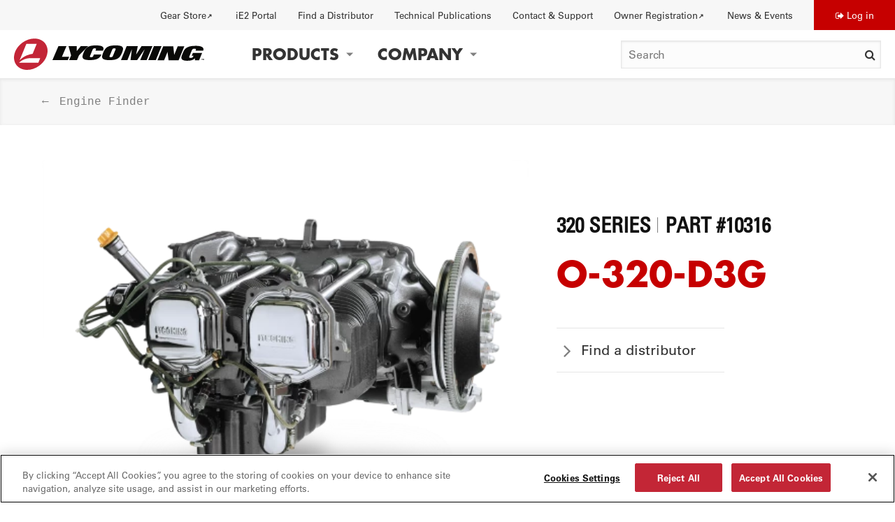

--- FILE ---
content_type: text/html; charset=UTF-8
request_url: https://www.lycoming.com/engines/10316
body_size: 8792
content:
<!DOCTYPE html>
<html lang="en" dir="ltr" prefix="og: https://ogp.me/ns#">
  <head>
    <meta charset="utf-8" />
<script>(function(w,d,s,l,i){w[l]=w[l]||[];w[l].push({'gtm.start':
new Date().getTime(),event:'gtm.js'});var f=d.getElementsByTagName(s)[0],
j=d.createElement(s),dl=l!='dataLayer'?'&amp;l='+l:'';j.async=true;j.src=
'https://www.googletagmanager.com/gtm.js?id='+i+dl;f.parentNode.insertBefore(j,f);
})(window,document,'script','dataLayer','GTM-TZF3ZMP');
</script>
<style>/* @see https://github.com/aFarkas/lazysizes#broken-image-symbol */.js img.lazyload:not([src]) { visibility: hidden; }/* @see https://github.com/aFarkas/lazysizes#automatically-setting-the-sizes-attribute */.js img.lazyloaded[data-sizes=auto] { display: block; width: 100%; }</style>
<meta property="og:site_name" content="Lycoming" />
<meta property="og:url" content="https://www.lycoming.com/engines/10316" />
<meta property="og:title" content="10316" />
<meta name="twitter:title" content="10316" />
<meta name="Generator" content="Drupal 10 (https://www.drupal.org)" />
<meta name="MobileOptimized" content="width" />
<meta name="HandheldFriendly" content="true" />
<meta name="viewport" content="width=device-width, initial-scale=1.0" />
<link rel="icon" href="/themes/custom/themekit/favicon.ico" type="image/vnd.microsoft.icon" />
<link rel="canonical" href="https://www.lycoming.com/engines/10316" />
<link rel="shortlink" href="https://www.lycoming.com/node/7080" />
<script>window.a2a_config=window.a2a_config||{};a2a_config.callbacks=[];a2a_config.overlays=[];a2a_config.templates={};a2a_config.icon_color = "#cecece";</script>

    <title>10316 | Lycoming</title>
    <link rel="stylesheet" media="all" href="/sites/default/files/css/css_pQ2Mz8REdizrAsW5Jrj2Fbbnf2MZJrMyScdbe8rkPXo.css?delta=0&amp;language=en&amp;theme=themekit&amp;include=[base64]" />
<link rel="stylesheet" media="all" href="/sites/default/files/css/css_9m32BF0oSX0hipx7v0E7CJOJWs3v7l8EFkO2zPz7vsY.css?delta=1&amp;language=en&amp;theme=themekit&amp;include=[base64]" />

    <script src="/core/assets/vendor/modernizr/modernizr.min.js?v=3.11.7"></script>

    <meta name="theme-color" content="#8eabc3">
  </head>
  <body class="path-node page-node-type-engine-detail">
        <div id="skip-to-content">
      <a href="#main-content" class="skip-to-content-link">Skip to main content</a>
    </div>
    <noscript><iframe src="https://www.googletagmanager.com/ns.html?id=GTM-TZF3ZMP" height="0" width="0" style="display:none;visibility:hidden;"></iframe>
</noscript>
      <div class="dialog-off-canvas-main-canvas" data-off-canvas-main-canvas>
    
<div class="layout-container">

  <header role="banner" class="page-header">
    
  <div  class="region region-header-top" >
          <nav role="navigation" aria-labelledby="block-utility-menu" id="block-utility" class="block block-menu navigation menu--utility">
            
  <h2 class="visually-hidden" id="block-utility-menu">Utility</h2>
  

        
              <ul class="menu dropdown" data-dropdown-menu="" data-click-open="true" data-disable-hover="true">
                    <li class="menu-item">
        <a href="https://www.lycomingenginegear.com/" target="_blank">Gear Store</a>
              </li>
                <li class="menu-item">
        <a href="/ie2portal" data-drupal-link-system-path="node/40">iE2 Portal</a>
              </li>
                <li class="menu-item">
        <a href="/distributors" data-drupal-link-system-path="node/33">Find a Distributor</a>
              </li>
                <li class="menu-item">
        <a href="/contact/knowledge-base/publications" data-drupal-link-system-path="node/47">Technical Publications</a>
              </li>
                <li class="menu-item menu-item--expanded">
        <button type="button">Contact &amp; Support</button>
                                <ul class="menu">
                    <li class="menu-item">
        <a href="/contact" data-drupal-link-system-path="node/43">Contact Us</a>
              </li>
                <li class="menu-item menu-item--collapsed">
        <a href="/contact/knowledge-base" data-drupal-link-system-path="node/44">Knowledge Base</a>
              </li>
                <li class="menu-item">
        <a href="/contact/knowledge-base/publications" data-drupal-link-system-path="node/47">Technical Publications</a>
              </li>
                <li class="menu-item">
        <a href="/contact/faqs" data-drupal-link-system-path="node/48">FAQs</a>
              </li>
                <li class="menu-item">
        <a href="/contact/training" data-drupal-link-system-path="node/49">Training Courses</a>
              </li>
                <li class="menu-item">
        <a href="/contact/newsletter-signup" data-drupal-link-system-path="node/50">Newsletter Signup</a>
              </li>
        </ul>
  
              </li>
                <li class="menu-item">
        <a href="https://warranty.lycoming.com/register-warranty">Owner Registration</a>
              </li>
                <li class="menu-item menu-item--expanded">
        <button type="button">News  &amp; Events</button>
                                <ul class="menu">
                    <li class="menu-item">
        <a href="/news" data-drupal-link-system-path="node/59">News</a>
              </li>
                <li class="menu-item">
        <a href="/events" data-drupal-link-system-path="node/57">Events</a>
              </li>
                <li class="menu-item">
        <a href="/press" data-drupal-link-system-path="node/61">Press</a>
              </li>
        </ul>
  
              </li>
        </ul>
  


  </nav>
<nav role="navigation" aria-labelledby="block-themekit-account-menu-menu" id="block-themekit-account-menu" class="block block-menu navigation menu--account">
            
  <h2 class="visually-hidden" id="block-themekit-account-menu-menu">User account menu</h2>
  

        
              <ul class="menu">
                    <li class="menu-item">
        <a href="/user/login" data-drupal-link-system-path="user/login">Log in</a>
              </li>
        </ul>
  


  </nav>

      </div>

    
  <div  class="region region-header" >
          <div class="region-content">
      


<div id="block-themekit-branding" class="block block--system block--system-branding-block block-themekit-branding">
      <div>
            
            
            <a href="/" rel="home" class="site-logo">
      <img src="/themes/custom/themekit/logo.svg" alt="Home" />
    </a>
          </div>
  </div>
<nav role="navigation" aria-labelledby="block-themekit-main-menu-menu" id="block-themekit-main-menu" class="block block-menu navigation menu--main">
            
  <h2 class="visually-hidden" id="block-themekit-main-menu-menu">Main navigation</h2>
  

                
          <ul class="menu menu-level-0 dropdown" data-dropdown-menu="" data-click-open="true" data-disable-hover="true">
  
          
      <li class="menu-item menu-item--expanded">
        

  <button tabindex="0" type="button">Products</button>
      
                                              <ul class="menu_link_content menu-link-contentmain view-mode-default three-columns menu-dropdown menu-type-default">
        
          
      <li class="menu-item menu-item--expanded">
        

  <a href="/services" tabindex="0">Services</a>
      
                <ul class="menu_link_content menu-link-contentmain view-mode-default menu-dropdown menu-dropdown-1 menu-type-default">
        
          
      <li class="menu-item">
        

  <a href="/authorized-service-centers" tabindex="0">Authorized Service Centers</a>
  
      </li>
          
      <li class="menu-item">
        

  <a href="/services/rebuilt-engines" tabindex="0">Rebuild Engines</a>
  
      </li>
          
      <li class="menu-item">
        

  <a href="/services/overhaul-engines" tabindex="0">Overhauled Engines</a>
  
      </li>
          
      <li class="menu-item">
        

  <a href="/services/product-support" tabindex="0">Product Support Network</a>
  
      </li>
          
      <li class="menu-item">
        

  <a href="/services/loyalty" tabindex="0">Lycoming Loyalty Program</a>
  
      </li>
          
      <li class="menu-item">
        

  <a href="/services/advanced-tech" tabindex="0">Advanced Technology</a>
  
      </li>
    

      </ul>
      
      </li>
          
      <li class="menu-item menu-item--expanded">
        

  <a href="/engines" tabindex="0">Engines</a>
      
                <ul class="menu_link_content menu-link-contentmain view-mode-default menu-dropdown menu-dropdown-1 menu-type-default">
        
          
      <li class="menu-item">
        

  <a href="/engines/ie2" tabindex="0">iE2 Engine</a>
  
      </li>
          
      <li class="menu-item">
        

  <a href="/engines/thunderbolt" tabindex="0">Thunderbolt Engine</a>
  
      </li>
          
      <li class="menu-item">
        

  <a href="/engine-builder" tabindex="0">Thunderbolt Engine Builder</a>
  
      </li>
          
      <li class="menu-item">
        

  <a href="/in-stock-engines" tabindex="0">Engines In-Stock</a>
  
      </li>
          
      <li class="menu-item">
        

  <a href="/engine-finder-search" tabindex="0">Engine Finder</a>
  
      </li>
          
      <li class="menu-item">
        

  <a href="/core-history-search" tabindex="0">Engine Serial Number Search</a>
  
      </li>
          
      <li class="menu-item">
        

  <a href="/contact/knowledge-base/publications" tabindex="0">Technical Publications</a>
  
      </li>
    

      </ul>
      
      </li>
          
      <li class="menu-item menu-item--expanded">
        

  <a href="/parts" tabindex="0">Genuine Parts</a>
      
                <ul class="menu_link_content menu-link-contentmain view-mode-default menu-dropdown menu-dropdown-1 menu-type-default">
        
          
      <li class="menu-item">
        

  <a href="/eis" tabindex="0">Lycoming EIS</a>
  
      </li>
          
      <li class="menu-item">
        

  <a href="/parts/pistons" tabindex="0">Pistons</a>
  
      </li>
          
      <li class="menu-item">
        

  <a href="/parts/tappets" tabindex="0">Tappets</a>
  
      </li>
          
      <li class="menu-item">
        

  <a href="/parts/crankshafts" tabindex="0">Crankshafts</a>
  
      </li>
          
      <li class="menu-item">
        

  <a href="/parts/cylinder-kits" tabindex="0">Cylinder Kits</a>
  
      </li>
    

      </ul>
      
      </li>
    

      </ul>
      
      </li>
          
      <li class="menu-item menu-item--expanded">
        

  <button tabindex="0" type="button">Company</button>
      
                                              <ul class="menu_link_content menu-link-contentmain view-mode-default four-columns menu-dropdown menu-type-default">
        
          
      <li class="menu-item">
        

  <div class="menu_link_content menu-link-contentmain view-mode-featured menu-dropdown menu-dropdown-1 menu-type-featured">
    <a href="/history" tabindex="0">History</a>
    
            <div class="field field--name-field-media field--type-entity-reference field--label-hidden field__item">    <picture>
                  <source srcset="/sites/default/files/styles/small_hq/public/image/2021-10/History.jpg.webp?itok=6BWvUcRj 1x, /sites/default/files/styles/large_hq/public/image/2021-10/History.jpg.webp?itok=E30NF3Nq 2x" media="all and (min-width: 640px)" type="image/webp" width="640" height="356"/>
              <source srcset="/sites/default/files/styles/x_small_hq/public/image/2021-10/History.jpg.webp?itok=F6t3BsPI 1x, /sites/default/files/styles/medium_hq/public/image/2021-10/History.jpg.webp?itok=DnKI3Q_u 2x" type="image/webp" width="480" height="267"/>
              <source srcset="/sites/default/files/styles/small_hq/public/image/2021-10/History.jpg?itok=6BWvUcRj 1x, /sites/default/files/styles/large_hq/public/image/2021-10/History.jpg?itok=E30NF3Nq 2x" media="all and (min-width: 640px)" type="image/jpeg" width="640" height="356"/>
              <source srcset="/sites/default/files/styles/x_small_hq/public/image/2021-10/History.jpg?itok=F6t3BsPI 1x, /sites/default/files/styles/medium_hq/public/image/2021-10/History.jpg?itok=DnKI3Q_u 2x" type="image/jpeg" width="480" height="267"/>
                  <img loading="lazy" width="690" height="384" src="/sites/default/files/styles/medium_hq/public/image/2021-10/History.jpg?itok=DnKI3Q_u" alt="two men working on engine" />

  </picture>

</div>
      
    <div class="menu-item-content">
      
      <span class="title">History</span>
          </div>
  </div>

      </li>
          
      <li class="menu-item">
        

  <div class="menu_link_content menu-link-contentmain view-mode-featured menu-dropdown menu-dropdown-1 menu-type-featured">
    <a href="/jobs" tabindex="0">Jobs</a>
    
            <div class="field field--name-field-media field--type-entity-reference field--label-hidden field__item">    <picture>
                  <source srcset="/sites/default/files/styles/small_hq/public/image/2025-09/Lycoming%20Thunderbolt%20build%20up.jpg.webp?itok=WYLw7LAw 1x, /sites/default/files/styles/large_hq/public/image/2025-09/Lycoming%20Thunderbolt%20build%20up.jpg.webp?itok=7b5JInVc 2x" media="all and (min-width: 640px)" type="image/webp" width="640" height="360"/>
              <source srcset="/sites/default/files/styles/x_small_hq/public/image/2025-09/Lycoming%20Thunderbolt%20build%20up.jpg.webp?itok=iGkrC6GA 1x, /sites/default/files/styles/medium_hq/public/image/2025-09/Lycoming%20Thunderbolt%20build%20up.jpg.webp?itok=nF5X4Lh6 2x" type="image/webp" width="480" height="270"/>
              <source srcset="/sites/default/files/styles/small_hq/public/image/2025-09/Lycoming%20Thunderbolt%20build%20up.jpg?itok=WYLw7LAw 1x, /sites/default/files/styles/large_hq/public/image/2025-09/Lycoming%20Thunderbolt%20build%20up.jpg?itok=7b5JInVc 2x" media="all and (min-width: 640px)" type="image/jpeg" width="640" height="360"/>
              <source srcset="/sites/default/files/styles/x_small_hq/public/image/2025-09/Lycoming%20Thunderbolt%20build%20up.jpg?itok=iGkrC6GA 1x, /sites/default/files/styles/medium_hq/public/image/2025-09/Lycoming%20Thunderbolt%20build%20up.jpg?itok=nF5X4Lh6 2x" type="image/jpeg" width="480" height="270"/>
                  <img loading="lazy" width="768" height="432" src="/sites/default/files/styles/medium_hq/public/image/2025-09/Lycoming%20Thunderbolt%20build%20up.jpg?itok=nF5X4Lh6" alt="jobs teaser" />

  </picture>

</div>
      
    <div class="menu-item-content">
      
      <span class="title">Jobs</span>
          </div>
  </div>

      </li>
          
      <li class="menu-item">
        

  <div class="menu_link_content menu-link-contentmain view-mode-featured menu-dropdown menu-dropdown-1 menu-type-featured">
    <a href="/factory" tabindex="0">Factory</a>
    
            <div class="field field--name-field-media field--type-entity-reference field--label-hidden field__item">    <picture>
                  <source srcset="/sites/default/files/styles/small_hq/public/image/2021-10/Factory.jpg.webp?itok=1Fth5ggv 1x, /sites/default/files/styles/large_hq/public/image/2021-10/Factory.jpg.webp?itok=PRnxTiFS 2x" media="all and (min-width: 640px)" type="image/webp" width="640" height="355"/>
              <source srcset="/sites/default/files/styles/x_small_hq/public/image/2021-10/Factory.jpg.webp?itok=RhhpCIWr 1x, /sites/default/files/styles/medium_hq/public/image/2021-10/Factory.jpg.webp?itok=gLxDZqi1 2x" type="image/webp" width="480" height="266"/>
              <source srcset="/sites/default/files/styles/small_hq/public/image/2021-10/Factory.jpg?itok=1Fth5ggv 1x, /sites/default/files/styles/large_hq/public/image/2021-10/Factory.jpg?itok=PRnxTiFS 2x" media="all and (min-width: 640px)" type="image/jpeg" width="640" height="355"/>
              <source srcset="/sites/default/files/styles/x_small_hq/public/image/2021-10/Factory.jpg?itok=RhhpCIWr 1x, /sites/default/files/styles/medium_hq/public/image/2021-10/Factory.jpg?itok=gLxDZqi1 2x" type="image/jpeg" width="480" height="266"/>
                  <img loading="lazy" width="693" height="384" src="/sites/default/files/styles/medium_hq/public/image/2021-10/Factory.jpg?itok=gLxDZqi1" alt="engines factory production line" />

  </picture>

</div>
      
    <div class="menu-item-content">
      
      <span class="title">Factory</span>
          </div>
  </div>

      </li>
          
      <li class="menu-item">
        

  <div class="menu_link_content menu-link-contentmain view-mode-featured menu-dropdown menu-dropdown-1 menu-type-featured">
    <a href="/distinctions" tabindex="0">Distinctions</a>
    
            <div class="field field--name-field-media field--type-entity-reference field--label-hidden field__item">    <picture>
                  <source srcset="/sites/default/files/styles/small_hq/public/image/2021-10/Distinctions.jpg.webp?itok=9mf_i3uT 1x, /sites/default/files/styles/large_hq/public/image/2021-10/Distinctions.jpg.webp?itok=QMXybTmb 2x" media="all and (min-width: 640px)" type="image/webp" width="640" height="355"/>
              <source srcset="/sites/default/files/styles/x_small_hq/public/image/2021-10/Distinctions.jpg.webp?itok=deLP7lwS 1x, /sites/default/files/styles/medium_hq/public/image/2021-10/Distinctions.jpg.webp?itok=A0212yZ5 2x" type="image/webp" width="480" height="266"/>
              <source srcset="/sites/default/files/styles/small_hq/public/image/2021-10/Distinctions.jpg?itok=9mf_i3uT 1x, /sites/default/files/styles/large_hq/public/image/2021-10/Distinctions.jpg?itok=QMXybTmb 2x" media="all and (min-width: 640px)" type="image/jpeg" width="640" height="355"/>
              <source srcset="/sites/default/files/styles/x_small_hq/public/image/2021-10/Distinctions.jpg?itok=deLP7lwS 1x, /sites/default/files/styles/medium_hq/public/image/2021-10/Distinctions.jpg?itok=A0212yZ5 2x" type="image/jpeg" width="480" height="266"/>
                  <img loading="lazy" width="693" height="384" src="/sites/default/files/styles/medium_hq/public/image/2021-10/Distinctions.jpg?itok=A0212yZ5" alt="plane in the sky" />

  </picture>

</div>
      
    <div class="menu-item-content">
      
      <span class="title">Distinctions</span>
          </div>
  </div>

      </li>
          
      <li class="menu-item">
        

  <div class="menu_link_content menu-link-contentmain view-mode-featured menu-dropdown menu-dropdown-1 menu-type-featured">
    <a href="/tours" tabindex="0">Tours</a>
    
            <div class="field field--name-field-media field--type-entity-reference field--label-hidden field__item">    <picture>
                  <source srcset="/sites/default/files/styles/small_hq/public/image/2021-10/Factory_Tours.jpg.webp?itok=dYBHVYpS 1x, /sites/default/files/styles/large_hq/public/image/2021-10/Factory_Tours.jpg.webp?itok=y4xBcuEc 2x" media="all and (min-width: 640px)" type="image/webp" width="640" height="355"/>
              <source srcset="/sites/default/files/styles/x_small_hq/public/image/2021-10/Factory_Tours.jpg.webp?itok=5x4yblXD 1x, /sites/default/files/styles/medium_hq/public/image/2021-10/Factory_Tours.jpg.webp?itok=01GZVRod 2x" type="image/webp" width="480" height="266"/>
              <source srcset="/sites/default/files/styles/small_hq/public/image/2021-10/Factory_Tours.jpg?itok=dYBHVYpS 1x, /sites/default/files/styles/large_hq/public/image/2021-10/Factory_Tours.jpg?itok=y4xBcuEc 2x" media="all and (min-width: 640px)" type="image/jpeg" width="640" height="355"/>
              <source srcset="/sites/default/files/styles/x_small_hq/public/image/2021-10/Factory_Tours.jpg?itok=5x4yblXD 1x, /sites/default/files/styles/medium_hq/public/image/2021-10/Factory_Tours.jpg?itok=01GZVRod 2x" type="image/jpeg" width="480" height="266"/>
                  <img loading="lazy" width="693" height="384" src="/sites/default/files/styles/medium_hq/public/image/2021-10/Factory_Tours.jpg?itok=01GZVRod" alt="three men looking at the engine" />

  </picture>

</div>
      
    <div class="menu-item-content">
      
      <span class="title">Tours</span>
          </div>
  </div>

      </li>
          
      <li class="menu-item">
        

  <div class="menu_link_content menu-link-contentmain view-mode-featured menu-dropdown menu-dropdown-1 menu-type-featured">
    <a href="/people/leadership" tabindex="0">People</a>
    
            <div class="field field--name-field-media field--type-entity-reference field--label-hidden field__item">    <picture>
                  <source srcset="/sites/default/files/styles/small_hq/public/image/2021-10/People.jpg.webp?itok=X2iCtYxY 1x, /sites/default/files/styles/large_hq/public/image/2021-10/People.jpg.webp?itok=hln8MTWS 2x" media="all and (min-width: 640px)" type="image/webp" width="640" height="356"/>
              <source srcset="/sites/default/files/styles/x_small_hq/public/image/2021-10/People.jpg.webp?itok=S9efLmMy 1x, /sites/default/files/styles/medium_hq/public/image/2021-10/People.jpg.webp?itok=8VqBRStc 2x" type="image/webp" width="480" height="267"/>
              <source srcset="/sites/default/files/styles/small_hq/public/image/2021-10/People.jpg?itok=X2iCtYxY 1x, /sites/default/files/styles/large_hq/public/image/2021-10/People.jpg?itok=hln8MTWS 2x" media="all and (min-width: 640px)" type="image/jpeg" width="640" height="356"/>
              <source srcset="/sites/default/files/styles/x_small_hq/public/image/2021-10/People.jpg?itok=S9efLmMy 1x, /sites/default/files/styles/medium_hq/public/image/2021-10/People.jpg?itok=8VqBRStc 2x" type="image/jpeg" width="480" height="267"/>
                  <img loading="lazy" width="690" height="384" src="/sites/default/files/styles/medium_hq/public/image/2021-10/People.jpg?itok=8VqBRStc" alt="factory workers" />

  </picture>

</div>
      
    <div class="menu-item-content">
      
      <span class="title">People</span>
          </div>
  </div>

      </li>
    

      </ul>
      
      </li>
    
    </ul>

  </nav>



<div class="header-search-form block block--lyc-search block--header-search-block block-searchformheader" data-drupal-selector="header-search-form" id="block-searchformheader">
      <div>
            
            
              <form action="/search" method="get" id="header-search-form" accept-charset="UTF-8">
  <div class="js-form-item form-item js-form-type-search form-type-search js-form-item-title form-item-title form-no-label">
      <label for="edit-title" class="visually-hidden">Search</label>
        <input title="Enter the keywords you wish to search for." data-drupal-selector="edit-title" type="search" id="edit-title" name="title" value="" size="15" maxlength="128" placeholder="Search" class="form-search" />

        </div>
<div data-drupal-selector="edit-actions" class="form-actions js-form-wrapper form-wrapper" id="edit-actions"><input data-drupal-selector="edit-submit" type="submit" id="edit-submit" value="Search" class="button js-form-submit form-submit" />
</div>

</form>

          </div>
  </div>

      <a class="search" href="/search">Search</a>
      <button class="menu-toggle" type="button"><span>Menu</span></button>
    </div>
    </div>

    
  <div  class="region region-mobile-nav" >
          <nav role="navigation" aria-labelledby="block-mainnavigation-menu" id="block-mainnavigation" class="block block-menu navigation menu--main">
            
  <h2 class="visually-hidden" id="block-mainnavigation-menu">Main navigation</h2>
  

                
          <ul class="menu menu-level-0 mobile-menu">
  
          
      <li class="menu-item menu-item--expanded">
        

  <button tabindex="0" type="button">Products</button>
      
                                              <ul class="menu_link_content menu-link-contentmain view-mode-default three-columns menu-dropdown menu-type-default">
        
          
      <li class="menu-item menu-item--expanded">
        

  <a href="/services" tabindex="0">Services</a>
      
                <ul class="menu_link_content menu-link-contentmain view-mode-default menu-dropdown menu-dropdown-1 menu-type-default">
        
          
      <li class="menu-item">
        

  <a href="/authorized-service-centers" tabindex="0">Authorized Service Centers</a>
  
      </li>
          
      <li class="menu-item">
        

  <a href="/services/rebuilt-engines" tabindex="0">Rebuild Engines</a>
  
      </li>
          
      <li class="menu-item">
        

  <a href="/services/overhaul-engines" tabindex="0">Overhauled Engines</a>
  
      </li>
          
      <li class="menu-item">
        

  <a href="/services/product-support" tabindex="0">Product Support Network</a>
  
      </li>
          
      <li class="menu-item">
        

  <a href="/services/loyalty" tabindex="0">Lycoming Loyalty Program</a>
  
      </li>
          
      <li class="menu-item">
        

  <a href="/services/advanced-tech" tabindex="0">Advanced Technology</a>
  
      </li>
    

      </ul>
      
      </li>
          
      <li class="menu-item menu-item--expanded">
        

  <a href="/engines" tabindex="0">Engines</a>
      
                <ul class="menu_link_content menu-link-contentmain view-mode-default menu-dropdown menu-dropdown-1 menu-type-default">
        
          
      <li class="menu-item">
        

  <a href="/engines/ie2" tabindex="0">iE2 Engine</a>
  
      </li>
          
      <li class="menu-item">
        

  <a href="/engines/thunderbolt" tabindex="0">Thunderbolt Engine</a>
  
      </li>
          
      <li class="menu-item">
        

  <a href="/engine-builder" tabindex="0">Thunderbolt Engine Builder</a>
  
      </li>
          
      <li class="menu-item">
        

  <a href="/in-stock-engines" tabindex="0">Engines In-Stock</a>
  
      </li>
          
      <li class="menu-item">
        

  <a href="/engine-finder-search" tabindex="0">Engine Finder</a>
  
      </li>
          
      <li class="menu-item">
        

  <a href="/core-history-search" tabindex="0">Engine Serial Number Search</a>
  
      </li>
          
      <li class="menu-item">
        

  <a href="/contact/knowledge-base/publications" tabindex="0">Technical Publications</a>
  
      </li>
    

      </ul>
      
      </li>
          
      <li class="menu-item menu-item--expanded">
        

  <a href="/parts" tabindex="0">Genuine Parts</a>
      
                <ul class="menu_link_content menu-link-contentmain view-mode-default menu-dropdown menu-dropdown-1 menu-type-default">
        
          
      <li class="menu-item">
        

  <a href="/eis" tabindex="0">Lycoming EIS</a>
  
      </li>
          
      <li class="menu-item">
        

  <a href="/parts/pistons" tabindex="0">Pistons</a>
  
      </li>
          
      <li class="menu-item">
        

  <a href="/parts/tappets" tabindex="0">Tappets</a>
  
      </li>
          
      <li class="menu-item">
        

  <a href="/parts/crankshafts" tabindex="0">Crankshafts</a>
  
      </li>
          
      <li class="menu-item">
        

  <a href="/parts/cylinder-kits" tabindex="0">Cylinder Kits</a>
  
      </li>
    

      </ul>
      
      </li>
    

      </ul>
      
      </li>
          
      <li class="menu-item menu-item--expanded">
        

  <button tabindex="0" type="button">Company</button>
      
                                              <ul class="menu_link_content menu-link-contentmain view-mode-default four-columns menu-dropdown menu-type-default">
        
          
      <li class="menu-item">
        

  <div class="menu_link_content menu-link-contentmain view-mode-featured menu-dropdown menu-dropdown-1 menu-type-featured">
    <a href="/history" tabindex="0">History</a>
    
            <div class="field field--name-field-media field--type-entity-reference field--label-hidden field__item">    <picture>
                  <source srcset="/sites/default/files/styles/small_hq/public/image/2021-10/History.jpg.webp?itok=6BWvUcRj 1x, /sites/default/files/styles/large_hq/public/image/2021-10/History.jpg.webp?itok=E30NF3Nq 2x" media="all and (min-width: 640px)" type="image/webp" width="640" height="356"/>
              <source srcset="/sites/default/files/styles/x_small_hq/public/image/2021-10/History.jpg.webp?itok=F6t3BsPI 1x, /sites/default/files/styles/medium_hq/public/image/2021-10/History.jpg.webp?itok=DnKI3Q_u 2x" type="image/webp" width="480" height="267"/>
              <source srcset="/sites/default/files/styles/small_hq/public/image/2021-10/History.jpg?itok=6BWvUcRj 1x, /sites/default/files/styles/large_hq/public/image/2021-10/History.jpg?itok=E30NF3Nq 2x" media="all and (min-width: 640px)" type="image/jpeg" width="640" height="356"/>
              <source srcset="/sites/default/files/styles/x_small_hq/public/image/2021-10/History.jpg?itok=F6t3BsPI 1x, /sites/default/files/styles/medium_hq/public/image/2021-10/History.jpg?itok=DnKI3Q_u 2x" type="image/jpeg" width="480" height="267"/>
                  <img loading="lazy" width="690" height="384" src="/sites/default/files/styles/medium_hq/public/image/2021-10/History.jpg?itok=DnKI3Q_u" alt="two men working on engine" />

  </picture>

</div>
      
    <div class="menu-item-content">
      
      <span class="title">History</span>
          </div>
  </div>

      </li>
          
      <li class="menu-item">
        

  <div class="menu_link_content menu-link-contentmain view-mode-featured menu-dropdown menu-dropdown-1 menu-type-featured">
    <a href="/jobs" tabindex="0">Jobs</a>
    
            <div class="field field--name-field-media field--type-entity-reference field--label-hidden field__item">    <picture>
                  <source srcset="/sites/default/files/styles/small_hq/public/image/2025-09/Lycoming%20Thunderbolt%20build%20up.jpg.webp?itok=WYLw7LAw 1x, /sites/default/files/styles/large_hq/public/image/2025-09/Lycoming%20Thunderbolt%20build%20up.jpg.webp?itok=7b5JInVc 2x" media="all and (min-width: 640px)" type="image/webp" width="640" height="360"/>
              <source srcset="/sites/default/files/styles/x_small_hq/public/image/2025-09/Lycoming%20Thunderbolt%20build%20up.jpg.webp?itok=iGkrC6GA 1x, /sites/default/files/styles/medium_hq/public/image/2025-09/Lycoming%20Thunderbolt%20build%20up.jpg.webp?itok=nF5X4Lh6 2x" type="image/webp" width="480" height="270"/>
              <source srcset="/sites/default/files/styles/small_hq/public/image/2025-09/Lycoming%20Thunderbolt%20build%20up.jpg?itok=WYLw7LAw 1x, /sites/default/files/styles/large_hq/public/image/2025-09/Lycoming%20Thunderbolt%20build%20up.jpg?itok=7b5JInVc 2x" media="all and (min-width: 640px)" type="image/jpeg" width="640" height="360"/>
              <source srcset="/sites/default/files/styles/x_small_hq/public/image/2025-09/Lycoming%20Thunderbolt%20build%20up.jpg?itok=iGkrC6GA 1x, /sites/default/files/styles/medium_hq/public/image/2025-09/Lycoming%20Thunderbolt%20build%20up.jpg?itok=nF5X4Lh6 2x" type="image/jpeg" width="480" height="270"/>
                  <img loading="lazy" width="768" height="432" src="/sites/default/files/styles/medium_hq/public/image/2025-09/Lycoming%20Thunderbolt%20build%20up.jpg?itok=nF5X4Lh6" alt="jobs teaser" />

  </picture>

</div>
      
    <div class="menu-item-content">
      
      <span class="title">Jobs</span>
          </div>
  </div>

      </li>
          
      <li class="menu-item">
        

  <div class="menu_link_content menu-link-contentmain view-mode-featured menu-dropdown menu-dropdown-1 menu-type-featured">
    <a href="/factory" tabindex="0">Factory</a>
    
            <div class="field field--name-field-media field--type-entity-reference field--label-hidden field__item">    <picture>
                  <source srcset="/sites/default/files/styles/small_hq/public/image/2021-10/Factory.jpg.webp?itok=1Fth5ggv 1x, /sites/default/files/styles/large_hq/public/image/2021-10/Factory.jpg.webp?itok=PRnxTiFS 2x" media="all and (min-width: 640px)" type="image/webp" width="640" height="355"/>
              <source srcset="/sites/default/files/styles/x_small_hq/public/image/2021-10/Factory.jpg.webp?itok=RhhpCIWr 1x, /sites/default/files/styles/medium_hq/public/image/2021-10/Factory.jpg.webp?itok=gLxDZqi1 2x" type="image/webp" width="480" height="266"/>
              <source srcset="/sites/default/files/styles/small_hq/public/image/2021-10/Factory.jpg?itok=1Fth5ggv 1x, /sites/default/files/styles/large_hq/public/image/2021-10/Factory.jpg?itok=PRnxTiFS 2x" media="all and (min-width: 640px)" type="image/jpeg" width="640" height="355"/>
              <source srcset="/sites/default/files/styles/x_small_hq/public/image/2021-10/Factory.jpg?itok=RhhpCIWr 1x, /sites/default/files/styles/medium_hq/public/image/2021-10/Factory.jpg?itok=gLxDZqi1 2x" type="image/jpeg" width="480" height="266"/>
                  <img loading="lazy" width="693" height="384" src="/sites/default/files/styles/medium_hq/public/image/2021-10/Factory.jpg?itok=gLxDZqi1" alt="engines factory production line" />

  </picture>

</div>
      
    <div class="menu-item-content">
      
      <span class="title">Factory</span>
          </div>
  </div>

      </li>
          
      <li class="menu-item">
        

  <div class="menu_link_content menu-link-contentmain view-mode-featured menu-dropdown menu-dropdown-1 menu-type-featured">
    <a href="/distinctions" tabindex="0">Distinctions</a>
    
            <div class="field field--name-field-media field--type-entity-reference field--label-hidden field__item">    <picture>
                  <source srcset="/sites/default/files/styles/small_hq/public/image/2021-10/Distinctions.jpg.webp?itok=9mf_i3uT 1x, /sites/default/files/styles/large_hq/public/image/2021-10/Distinctions.jpg.webp?itok=QMXybTmb 2x" media="all and (min-width: 640px)" type="image/webp" width="640" height="355"/>
              <source srcset="/sites/default/files/styles/x_small_hq/public/image/2021-10/Distinctions.jpg.webp?itok=deLP7lwS 1x, /sites/default/files/styles/medium_hq/public/image/2021-10/Distinctions.jpg.webp?itok=A0212yZ5 2x" type="image/webp" width="480" height="266"/>
              <source srcset="/sites/default/files/styles/small_hq/public/image/2021-10/Distinctions.jpg?itok=9mf_i3uT 1x, /sites/default/files/styles/large_hq/public/image/2021-10/Distinctions.jpg?itok=QMXybTmb 2x" media="all and (min-width: 640px)" type="image/jpeg" width="640" height="355"/>
              <source srcset="/sites/default/files/styles/x_small_hq/public/image/2021-10/Distinctions.jpg?itok=deLP7lwS 1x, /sites/default/files/styles/medium_hq/public/image/2021-10/Distinctions.jpg?itok=A0212yZ5 2x" type="image/jpeg" width="480" height="266"/>
                  <img loading="lazy" width="693" height="384" src="/sites/default/files/styles/medium_hq/public/image/2021-10/Distinctions.jpg?itok=A0212yZ5" alt="plane in the sky" />

  </picture>

</div>
      
    <div class="menu-item-content">
      
      <span class="title">Distinctions</span>
          </div>
  </div>

      </li>
          
      <li class="menu-item">
        

  <div class="menu_link_content menu-link-contentmain view-mode-featured menu-dropdown menu-dropdown-1 menu-type-featured">
    <a href="/tours" tabindex="0">Tours</a>
    
            <div class="field field--name-field-media field--type-entity-reference field--label-hidden field__item">    <picture>
                  <source srcset="/sites/default/files/styles/small_hq/public/image/2021-10/Factory_Tours.jpg.webp?itok=dYBHVYpS 1x, /sites/default/files/styles/large_hq/public/image/2021-10/Factory_Tours.jpg.webp?itok=y4xBcuEc 2x" media="all and (min-width: 640px)" type="image/webp" width="640" height="355"/>
              <source srcset="/sites/default/files/styles/x_small_hq/public/image/2021-10/Factory_Tours.jpg.webp?itok=5x4yblXD 1x, /sites/default/files/styles/medium_hq/public/image/2021-10/Factory_Tours.jpg.webp?itok=01GZVRod 2x" type="image/webp" width="480" height="266"/>
              <source srcset="/sites/default/files/styles/small_hq/public/image/2021-10/Factory_Tours.jpg?itok=dYBHVYpS 1x, /sites/default/files/styles/large_hq/public/image/2021-10/Factory_Tours.jpg?itok=y4xBcuEc 2x" media="all and (min-width: 640px)" type="image/jpeg" width="640" height="355"/>
              <source srcset="/sites/default/files/styles/x_small_hq/public/image/2021-10/Factory_Tours.jpg?itok=5x4yblXD 1x, /sites/default/files/styles/medium_hq/public/image/2021-10/Factory_Tours.jpg?itok=01GZVRod 2x" type="image/jpeg" width="480" height="266"/>
                  <img loading="lazy" width="693" height="384" src="/sites/default/files/styles/medium_hq/public/image/2021-10/Factory_Tours.jpg?itok=01GZVRod" alt="three men looking at the engine" />

  </picture>

</div>
      
    <div class="menu-item-content">
      
      <span class="title">Tours</span>
          </div>
  </div>

      </li>
          
      <li class="menu-item">
        

  <div class="menu_link_content menu-link-contentmain view-mode-featured menu-dropdown menu-dropdown-1 menu-type-featured">
    <a href="/people/leadership" tabindex="0">People</a>
    
            <div class="field field--name-field-media field--type-entity-reference field--label-hidden field__item">    <picture>
                  <source srcset="/sites/default/files/styles/small_hq/public/image/2021-10/People.jpg.webp?itok=X2iCtYxY 1x, /sites/default/files/styles/large_hq/public/image/2021-10/People.jpg.webp?itok=hln8MTWS 2x" media="all and (min-width: 640px)" type="image/webp" width="640" height="356"/>
              <source srcset="/sites/default/files/styles/x_small_hq/public/image/2021-10/People.jpg.webp?itok=S9efLmMy 1x, /sites/default/files/styles/medium_hq/public/image/2021-10/People.jpg.webp?itok=8VqBRStc 2x" type="image/webp" width="480" height="267"/>
              <source srcset="/sites/default/files/styles/small_hq/public/image/2021-10/People.jpg?itok=X2iCtYxY 1x, /sites/default/files/styles/large_hq/public/image/2021-10/People.jpg?itok=hln8MTWS 2x" media="all and (min-width: 640px)" type="image/jpeg" width="640" height="356"/>
              <source srcset="/sites/default/files/styles/x_small_hq/public/image/2021-10/People.jpg?itok=S9efLmMy 1x, /sites/default/files/styles/medium_hq/public/image/2021-10/People.jpg?itok=8VqBRStc 2x" type="image/jpeg" width="480" height="267"/>
                  <img loading="lazy" width="690" height="384" src="/sites/default/files/styles/medium_hq/public/image/2021-10/People.jpg?itok=8VqBRStc" alt="factory workers" />

  </picture>

</div>
      
    <div class="menu-item-content">
      
      <span class="title">People</span>
          </div>
  </div>

      </li>
    

      </ul>
      
      </li>
    
    </ul>

  </nav>
<nav role="navigation" aria-labelledby="block-utility-2-menu" id="block-utility-2" class="block block-menu navigation menu--utility">
            
  <h2 class="visually-hidden" id="block-utility-2-menu">Utility</h2>
  

        
              <ul class="menu dropdown" data-dropdown-menu="" data-click-open="true" data-disable-hover="true">
                    <li class="menu-item">
        <a href="https://www.lycomingenginegear.com/" target="_blank">Gear Store</a>
              </li>
                <li class="menu-item">
        <a href="/ie2portal" data-drupal-link-system-path="node/40">iE2 Portal</a>
              </li>
                <li class="menu-item">
        <a href="/distributors" data-drupal-link-system-path="node/33">Find a Distributor</a>
              </li>
                <li class="menu-item">
        <a href="/contact/knowledge-base/publications" data-drupal-link-system-path="node/47">Technical Publications</a>
              </li>
                <li class="menu-item menu-item--expanded">
        <button type="button">Contact &amp; Support</button>
                                <ul class="menu">
                    <li class="menu-item">
        <a href="/contact" data-drupal-link-system-path="node/43">Contact Us</a>
              </li>
                <li class="menu-item menu-item--collapsed">
        <a href="/contact/knowledge-base" data-drupal-link-system-path="node/44">Knowledge Base</a>
              </li>
                <li class="menu-item">
        <a href="/contact/knowledge-base/publications" data-drupal-link-system-path="node/47">Technical Publications</a>
              </li>
                <li class="menu-item">
        <a href="/contact/faqs" data-drupal-link-system-path="node/48">FAQs</a>
              </li>
                <li class="menu-item">
        <a href="/contact/training" data-drupal-link-system-path="node/49">Training Courses</a>
              </li>
                <li class="menu-item">
        <a href="/contact/newsletter-signup" data-drupal-link-system-path="node/50">Newsletter Signup</a>
              </li>
        </ul>
  
              </li>
                <li class="menu-item">
        <a href="https://warranty.lycoming.com/register-warranty">Owner Registration</a>
              </li>
                <li class="menu-item menu-item--expanded">
        <button type="button">News  &amp; Events</button>
                                <ul class="menu">
                    <li class="menu-item">
        <a href="/news" data-drupal-link-system-path="node/59">News</a>
              </li>
                <li class="menu-item">
        <a href="/events" data-drupal-link-system-path="node/57">Events</a>
              </li>
                <li class="menu-item">
        <a href="/press" data-drupal-link-system-path="node/61">Press</a>
              </li>
        </ul>
  
              </li>
        </ul>
  


  </nav>
<nav role="navigation" aria-labelledby="block-useraccountmenu-menu" id="block-useraccountmenu" class="block block-menu navigation menu--account">
            
  <h2 class="visually-hidden" id="block-useraccountmenu-menu">User account menu</h2>
  

        
              <ul class="menu">
                    <li class="menu-item">
        <a href="/user/login" data-drupal-link-system-path="user/login">Log in</a>
              </li>
        </ul>
  


  </nav>



<div class="header-search-form block block--lyc-search block--header-search-block block-searchformheader-2" data-drupal-selector="header-search-form-2" id="block-searchformheader-2">
      <div>
            
            
              <form action="/search" method="get" id="header-search-form--2" accept-charset="UTF-8">
  <div class="js-form-item form-item js-form-type-search form-type-search js-form-item-title form-item-title form-no-label">
      <label for="edit-title--2" class="visually-hidden">Search</label>
        <input title="Enter the keywords you wish to search for." data-drupal-selector="edit-title" type="search" id="edit-title--2" name="title" value="" size="15" maxlength="128" placeholder="Search" class="form-search" />

        </div>
<div data-drupal-selector="edit-actions" class="form-actions js-form-wrapper form-wrapper" id="edit-actions--2"><input data-drupal-selector="edit-submit" type="submit" id="edit-submit--2" value="Search" class="button js-form-submit form-submit" />
</div>

</form>

          </div>
  </div>
<nav role="navigation" aria-labelledby="block-footer-menu" id="block-footer" class="block block-menu navigation menu--footer">
            
  <h2 class="visually-hidden" id="block-footer-menu">Footer</h2>
  

        
              <ul class="menu">
                    <li class="menu-item">
        <a href="/careers" data-drupal-link-system-path="node/911">Careers</a>
              </li>
                <li class="menu-item">
        <a href="https://lycomingenginegear.com/" target="_blank">Lycoming Gear Store</a>
              </li>
                <li class="menu-item">
        <a href="/warranty" data-drupal-link-system-path="node/912">Warranty</a>
              </li>
        </ul>
  


  </nav>
<nav role="navigation" aria-labelledby="block-social-2-menu" id="block-social-2" class="block block-menu navigation menu--social">
      
  <h2 id="block-social-2-menu">Follow Us</h2>
  

        
              <ul class="menu">
                    <li class="menu-item">
        <a href="https://www.youtube.com/user/LycomingEngines" target="_blank">Youtube</a>
              </li>
                <li class="menu-item">
        <a href="https://www.instagram.com/lycomingengines/" target="_blank">Instagram</a>
              </li>
                <li class="menu-item">
        <a href="https://twitter.com/lycomingengines" target="_blank">Twitter</a>
              </li>
                <li class="menu-item">
        <a href="https://www.facebook.com/LycomingEngines" target="_blank">Facebook</a>
              </li>
        </ul>
  


  </nav>

          <div class="block-contacts">
                  <div class="address">
                        <div class="organization">LYCOMING ENGINES</div>
            <div class="address-line">652 Oliver Street</div>
            <div class="locality">Williamsport, PA 17701</div>
          </div>
                          <div class="phone">1-800-258-3279</div>
              </div>
        </div>

  </header>

  
  
  
  
  <div  class="region region-highlighted" >
          <div data-drupal-messages-fallback class="hidden"></div>

      </div>


  <main id="main-content" role="main" class="test">
    <div class="layout-content ">
            
  <div  class="region region-content" >
          


<div id="block-themekit-content" class="block block--system block--system-main-block block-themekit-content">
      <div>
            
            
              






<article class="node node--type-engine-detail node--view-mode-full" data-nid="7080">
          <div class="back">
    <ul>
      <li>
        <a href="/engine-finder-search">Engine Finder</a>
      </li>
    </ul>
  </div>
  <div class="node--header">
    <div class="node-inner">
      
            <div class="field field--name-field-series field--type-entity-reference field--label-hidden field__item">

<div id="taxonomy-term-32" class="taxonomy-term vocabulary-series view-mode-teaser-large">
  
            <div class="field field--name-field-media field--type-entity-reference field--label-hidden field__item">    <picture>
                  <source srcset="/sites/default/files/styles/medium_hq/public/image/2021-12/series-engine-320.png.webp?itok=HzOE12ML 1x, /sites/default/files/styles/large_hq/public/image/2021-12/series-engine-320.png.webp?itok=fDn51N-T 2x" media="all and (min-width: 640px)" type="image/webp" width="480" height="360"/>
              <source srcset="/sites/default/files/styles/small_hq/public/image/2021-12/series-engine-320.png.webp?itok=vJe3OO8I 1x, /sites/default/files/styles/medium_hq/public/image/2021-12/series-engine-320.png.webp?itok=HzOE12ML 2x" type="image/webp" width="480" height="360"/>
              <source srcset="/sites/default/files/styles/medium_hq/public/image/2021-12/series-engine-320.png?itok=HzOE12ML 1x, /sites/default/files/styles/large_hq/public/image/2021-12/series-engine-320.png?itok=fDn51N-T 2x" media="all and (min-width: 640px)" type="image/png" width="480" height="360"/>
              <source srcset="/sites/default/files/styles/small_hq/public/image/2021-12/series-engine-320.png?itok=vJe3OO8I 1x, /sites/default/files/styles/medium_hq/public/image/2021-12/series-engine-320.png?itok=HzOE12ML 2x" type="image/png" width="480" height="360"/>
                  <img loading="lazy" width="480" height="360" src="/sites/default/files/styles/medium_hq/public/image/2021-12/series-engine-320.png?itok=HzOE12ML" alt="320 Engine" />

  </picture>

</div>
      
</div>
</div>
      
      <div class="node--general">
        <div class="node--meta">
          <div class="field">320 Series</div>
          <div class="field">Part #10316</div>
        </div>
        <h1>O-320-D3G</h1>
        <div class="quick-links">
          <ul>
            <li>
              <a href="/distributors">Find a distributor</a>
            </li>
          </ul>
        </div>
      </div>
    </div>
  </div>
  <div class="node__content">
    <div class="node-inner">
      <div class="node--actions">
        <ul>
          <li>
            <a class="item-email" href="mailto:youremail@email.com?subject=10316&body=https://www.lycoming.com/engines/10316">Send Email</a>
          </li>
          <li>
            <a class="item-print" href="javascript:window.print()">Print</a>
          </li>
        </ul>
      </div>
      <div class="engine-details">
        <h3>Engine Details</h3>
        <div class="engine-data-table">
          
  <div class="field field--name-field-model field--type-string field--label-above">
    <div class="field__label">MODEL</div>
              <div class="field__item">O-320-D3G</div>
          </div>

  <div class="field field--name-field-carburetor field--type-string field--label-above">
    <div class="field__label">CARBURETOR</div>
              <div class="field__item">10-5217</div>
          </div>

  <div class="field field--name-field-fuelpump field--type-string field--label-above">
    <div class="field__label">FUEL PUMP</div>
              <div class="field__item">LoP Diaphragm</div>
          </div>

  <div class="field field--name-field-sparkplug field--type-string field--label-above">
    <div class="field__label">SPARK PLUG</div>
              <div class="field__item">REM38E</div>
          </div>

  <div class="field field--name-field-voltage field--type-string field--label-above">
    <div class="field__label">VOLTAGE</div>
              <div class="field__item">12</div>
          </div>

  <div class="field field--name-field-airmfg field--type-string field--label-above">
    <div class="field__label">AIR MFG</div>
              <div class="field__item">PIPER</div>
          </div>

  <div class="field field--name-field-airmodel field--type-string field--label-above">
    <div class="field__label">AIR MODEL</div>
              <div class="field__item">PA-28-161</div>
          </div>

  <div class="field field--name-field-airtype field--type-string field--label-above">
    <div class="field__label">AIR TYPE</div>
              <div class="field__item">WARRIOR II</div>
          </div>

  <div class="field field--name-field-hp field--type-string field--label-above">
    <div class="field__label">HP</div>
              <div class="field__item">160</div>
          </div>

  <div class="field field--name-field-suffix field--type-string field--label-above">
    <div class="field__label">SUFFIX</div>
              <div class="field__item">39</div>
          </div>

  <div class="field field--name-field-mountprep field--type-string field--label-above">
    <div class="field__label">MOUNT PREP</div>
              <div class="field__item">DYNAFOCAL</div>
          </div>

  <div class="field field--name-field-magneto field--type-string field--label-above">
    <div class="field__label">MAGNETO</div>
              <div class="field__item">4770, 4771</div>
          </div>

  <div class="field field--name-field-starterringgear field--type-string field--label-above">
    <div class="field__label">STARTER RING GEAR</div>
              <div class="field__item">74414</div>
          </div>

  <div class="field field--name-field-thermobypass field--type-string field--label-above">
    <div class="field__label">THERMO BYPASS</div>
              <div class="field__item">53E22144</div>
          </div>

  <div class="field field--name-field-vacuumpump field--type-string field--label-above">
    <div class="field__label">VACUUM PUMP</div>
              <div class="field__item">AN</div>
          </div>

  <div class="field field--name-field-remarks field--type-string field--label-above">
    <div class="field__label">REMARKS</div>
              <div class="field__item">SAME AS 8150 EXCEPT WITH LASAR MAGNETOS AND CONTROLLER LC-1001-01</div>
          </div>

  <div class="field field--name-field-oilfilter field--type-string field--label-above">
    <div class="field__label">OIL FILTER</div>
              <div class="field__item">Y</div>
          </div>

  <div class="field field--name-field-starter field--type-string field--label-above">
    <div class="field__label">STARTER</div>
              <div class="field__item">ELECTRO, MZ-6222</div>
          </div>

        </div>
      </div>

          </div>
  </div>

      <div class="node--content-secondary">
              


<div class="block block--block-content block--block-content613ff784-40dc-46f4-9ada-271d212abf60 block--tabs">
      <div>
            
            
              
  <h3 class="field heading field--name-field-heading field--type-string field--label-hidden field__item" id="approaching-tbo-lycoming-offers-more-choices">Approaching TBO? Lycoming offers more choices.</h3>



<div class="field field--name-field-p-tab-items field--type-entity-reference-revisions field--label-hidden">
  <ul class="tabs-container" data-tabs id="tabs-364">
                <li class="tabs-title is-active">
        <a href="#panel-1434" aria-selected="true">
          New
        </a>
      </li>
                <li class="tabs-title ">
        <a href="#panel-1437" aria-selected="true">
          Rebuilt
        </a>
      </li>
                <li class="tabs-title ">
        <a href="#panel-1440" aria-selected="true">
          Overhauled
        </a>
      </li>
      </ul>
  <div class="tabs-content" data-tabs-content="tabs-364">
                <div class="tabs-panel is-active" id="panel-1434">



<div class="paragraph paragraph--type--tab-item paragraph--view-mode--default">
      
  



<div class="paragraph paragraph--type--text paragraph--view-mode--default">
      
            <div class="clearfix text-formatted field field--name-field-description field--type-text-long field--label-hidden field__item"><p>Power your aircraft with a new Lycoming piston engine.</p></div>
      
  </div>

  



<div class="btn--third paragraph paragraph--type--link-default paragraph--view-mode--default">
    
            <div class="field field--name-field-link field--type-link field--label-hidden field__item"><a href="/distributors">Find a Distributor</a></div>
      
</div>


  </div>
</div>
                <div class="tabs-panel" id="panel-1437">



<div class="paragraph paragraph--type--tab-item paragraph--view-mode--default">
      
  



<div class="paragraph paragraph--type--text paragraph--view-mode--default">
      
            <div class="clearfix text-formatted field field--name-field-description field--type-text-long field--label-hidden field__item"><p>Get a factory rebuilt engine that’s built to new engine specifications and comes with a&nbsp;zero-time log book.</p></div>
      
  </div>

  



<div class="btn--third paragraph paragraph--type--link-default paragraph--view-mode--default">
    
            <div class="field field--name-field-link field--type-link field--label-hidden field__item"><a href="/services/rebuilt-engines">View Details</a></div>
      
</div>


  </div>
</div>
                <div class="tabs-panel" id="panel-1440">



<div class="paragraph paragraph--type--tab-item paragraph--view-mode--default">
      
  



<div class="paragraph paragraph--type--text paragraph--view-mode--default">
      
            <div class="clearfix text-formatted field field--name-field-description field--type-text-long field--label-hidden field__item"><p>Update your aircraft’s engine to a Lycoming overhauled engine with the most&nbsp;current features and parts.</p></div>
      
  </div>

  



<div class="btn--third paragraph paragraph--type--link-default paragraph--view-mode--default">
    
            <div class="field field--name-field-link field--type-link field--label-hidden field__item"><a href="/services/overhaul-engines">View Details</a></div>
      
</div>


  </div>
</div>
      </div>
</div>

          </div>
  </div>

              


<div class="bg-color--grey layout field img-empty block block--block-content block--block-contentd3efe34f-7999-4e32-892c-1e2718706c70 block--cta-grid">
      <div>
            
            
        <div class="field-content">
    <div class="field block--media">
      
    </div>
    <div class="field block--text-wrap">
      <div class="block--text">
        
  <h4 class="field heading field--name-field-heading field--type-string field--label-hidden field__item" id="get-it-exchanged">Get It Exchanged</h4>

            <div class="clearfix text-formatted field field--name-field-description field--type-text-with-summary field--label-hidden field__item"><p>Use our Engine Exchange Program to order a new, rebuilt, or overhauled engine to experience more airtime and less downtime.</p>
</div>
      
      <div class="field field--name-field-p-buttons field--type-entity-reference-revisions field--label-hidden field__items">
              <div class="field__item">



<div class="btn--outline-secondary paragraph paragraph--type--link-contact paragraph--view-mode--default">
    
            <div class="field field--name-field-link field--type-link field--label-hidden field__item"><a href="/contact?reason_for_contacting=tech_support">Contact Us</a></div>
      
</div>
</div>
          </div>
  
      </div>
    </div>
  </div>
    </div>
  </div>

              


<div class="block block--block-content block--block-contente93e638a-718c-4834-a7cd-dab2a35ee304 block--callout">
      <div>
            
            
              
  <h4 class="field heading field--name-field-heading field--type-string field--label-hidden field__item" id="have-a-technical-support-question-or-need-more-information">Have a technical support question or need more information?</h4>

      <div class="field field--name-field-p-link field--type-entity-reference-revisions field--label-hidden field__items">
              <div class="field__item">



<div class="btn--outline-primary paragraph paragraph--type--link-contact paragraph--view-mode--default">
    
            <div class="field field--name-field-link field--type-link field--label-hidden field__item"><a href="/contact?reason_for_contacting=tech_support">Contact Us</a></div>
      
</div>
</div>
          </div>
  
          </div>
  </div>

          </div>
  
    </article>


          </div>
  </div>

      </div>

    </div>  </main>

      <footer role="contentinfo">
      

  <div  class="region region-footer" >
    <div class = "container">
      <nav role="navigation" aria-labelledby="block-themekit-footer-menu" id="block-themekit-footer" class="block block-menu navigation menu--footer">
            
  <h2 class="visually-hidden" id="block-themekit-footer-menu">Footer menu</h2>
  

        
              <ul class="menu">
                    <li class="menu-item">
        <a href="/careers" data-drupal-link-system-path="node/911">Careers</a>
              </li>
                <li class="menu-item">
        <a href="https://lycomingenginegear.com/" target="_blank">Lycoming Gear Store</a>
              </li>
                <li class="menu-item">
        <a href="/warranty" data-drupal-link-system-path="node/912">Warranty</a>
              </li>
        </ul>
  


  </nav>
<nav role="navigation" aria-labelledby="block-social-menu" id="block-social" class="block block-menu navigation menu--social">
      
  <h2 id="block-social-menu">Follow Us</h2>
  

        
              <ul class="menu">
                    <li class="menu-item">
        <a href="https://www.youtube.com/user/LycomingEngines" target="_blank">Youtube</a>
              </li>
                <li class="menu-item">
        <a href="https://www.instagram.com/lycomingengines/" target="_blank">Instagram</a>
              </li>
                <li class="menu-item">
        <a href="https://twitter.com/lycomingengines" target="_blank">Twitter</a>
              </li>
                <li class="menu-item">
        <a href="https://www.facebook.com/LycomingEngines" target="_blank">Facebook</a>
              </li>
        </ul>
  


  </nav>
<nav role="navigation" aria-labelledby="block-footerutility-menu" id="block-footerutility" class="block block-menu navigation menu--footer-utility">
            
  <h2 class="visually-hidden" id="block-footerutility-menu">Footer Utility</h2>
  

        
              <ul class="menu">
                    <li class="menu-item">
        <a href="/use" data-drupal-link-system-path="node/886">Terms &amp; Conditions</a>
              </li>
                <li class="menu-item">
        <a href="/privacy" data-drupal-link-system-path="node/12">Privacy Policy</a>
              </li>
                <li class="menu-item">
        <a href="/legal" data-drupal-link-system-path="node/885">Legal</a>
              </li>
                <li class="menu-item">
        <a href="/employee-emergencies" data-drupal-link-system-path="node/884">Employee Emergency Information</a>
              </li>
        </ul>
  


  </nav>


      <div class="block-copyright">
        <p>Lycoming Engines is an Operating Division of Avco Corporation. ©2025 Avco Corporation.</p>
        <!-- CookiePro Cookies Settings button start --><button id="ot-sdk-btn" class="ot-sdk-show-settings">Cookie Settings</button><!-- CookiePro Cookies Settings button end -->
      </div>

              <div class="block-contacts">
                      <div class="address">
                            <div class="organization">LYCOMING ENGINES</div>
              <div class="address-line">652 Oliver Street</div>
              <div class="locality">Williamsport, PA 17701</div>
            </div>
          
                      <div class="phone">1-800-258-3279</div>
                  </div>
            
  </div>

  </div>

    </footer>
  
</div>
  </div>

    
    <script type="application/json" data-drupal-selector="drupal-settings-json">{"path":{"baseUrl":"\/","pathPrefix":"","currentPath":"node\/7080","currentPathIsAdmin":false,"isFront":false,"currentLanguage":"en"},"pluralDelimiter":"\u0003","suppressDeprecationErrors":true,"lazy":{"lazysizes":{"lazyClass":"lazyload","loadedClass":"lazyloaded","loadingClass":"lazyloading","preloadClass":"lazypreload","errorClass":"lazyerror","autosizesClass":"lazyautosizes","srcAttr":"data-src","srcsetAttr":"data-srcset","sizesAttr":"data-sizes","minSize":40,"customMedia":[],"init":true,"expFactor":1.5,"hFac":0.8,"loadMode":2,"loadHidden":true,"ricTimeout":0,"throttleDelay":125,"plugins":[]},"placeholderSrc":"","preferNative":false,"minified":false,"libraryPath":"\/libraries\/lazysizes"},"ajaxTrustedUrl":{"\/search":true},"user":{"uid":0,"permissionsHash":"c40e7ddc04eb29642b570ae43ee5669577bd448b6f78043e6d88ad9793f926ec"}}</script>
<script src="/sites/default/files/js/js_axfhxdOIFpbXl1t---sxjsUVVHXLMZ0Nx3pW2Bmj088.js?scope=footer&amp;delta=0&amp;language=en&amp;theme=themekit&amp;include=eJxFiFEKwCAMxS6k80zPtU7Z2oL2x51-CAN_QhIQuUFnwi9H6aYeHrwzLQSvLHw3TxmDd50mYhqjI499O19t3cog7h-c1SOb"></script>
<script src="https://static.addtoany.com/menu/page.js" defer></script>
<script src="/sites/default/files/js/js_WynHUEVqdXvjmJXkfF2y-2WcAaAMOooet5UWeKdnlws.js?scope=footer&amp;delta=2&amp;language=en&amp;theme=themekit&amp;include=eJxFiFEKwCAMxS6k80zPtU7Z2oL2x51-CAN_QhIQuUFnwi9H6aYeHrwzLQSvLHw3TxmDd50mYhqjI499O19t3cog7h-c1SOb"></script>

  </body>
</html>


--- FILE ---
content_type: text/css
request_url: https://www.lycoming.com/sites/default/files/css/css_9m32BF0oSX0hipx7v0E7CJOJWs3v7l8EFkO2zPz7vsY.css?delta=1&language=en&theme=themekit&include=eJxtj-FuwyAMhF8oJM_kwCVBBRth05Y9_VC7aVGXP9b5u_NJphBMiPtCP2LeqrBNPpFqX1ZS_OoMVdqhk5eKhaVmSvELU6FKe6Vy6BJqK5TmPzI3Lm1NUQ-ESbsa8rvTDmTcon1sXnIRBptznlKSZteekdtrDJdminxzfjxB_vr6FQjYqKXrgNGq1waepwuWgMF6GRO8R8ZoNYrpM3KPeLj8kltLJ7tij8KDihjqf36AwpkbPYUld-cUNUK_ARxGqqQ
body_size: 19614
content:
/* @license MIT https://github.com/necolas/normalize.css/blob/3.0.3/LICENSE.md */
html{font-family:sans-serif;-ms-text-size-adjust:100%;-webkit-text-size-adjust:100%;}body{margin:0;}article,aside,details,figcaption,figure,footer,header,hgroup,main,menu,nav,section,summary{display:block;}audio,canvas,progress,video{display:inline-block;vertical-align:baseline;}audio:not([controls]){display:none;height:0;}[hidden],template{display:none;}a{background-color:transparent;}a:active,a:hover{outline:0;}abbr[title]{border-bottom:1px dotted;}b,strong{font-weight:bold;}dfn{font-style:italic;}h1{font-size:2em;margin:0.67em 0;}mark{background:#ff0;color:#000;}small{font-size:80%;}sub,sup{font-size:75%;line-height:0;position:relative;vertical-align:baseline;}sup{top:-0.5em;}sub{bottom:-0.25em;}img{border:0;}svg:not(:root){overflow:hidden;}figure{margin:1em 40px;}hr{box-sizing:content-box;height:0;}pre{overflow:auto;}code,kbd,pre,samp{font-family:monospace,monospace;font-size:1em;}button,input,optgroup,select,textarea{color:inherit;font:inherit;margin:0;}button{overflow:visible;}button,select{text-transform:none;}button,html input[type="button"],input[type="reset"],input[type="submit"]{-webkit-appearance:button;cursor:pointer;}button[disabled],html input[disabled]{cursor:default;}button::-moz-focus-inner,input::-moz-focus-inner{border:0;padding:0;}input{line-height:normal;}input[type="checkbox"],input[type="radio"]{box-sizing:border-box;padding:0;}input[type="number"]::-webkit-inner-spin-button,input[type="number"]::-webkit-outer-spin-button{height:auto;}input[type="search"]{-webkit-appearance:textfield;box-sizing:content-box;}input[type="search"]::-webkit-search-cancel-button,input[type="search"]::-webkit-search-decoration{-webkit-appearance:none;}fieldset{border:1px solid #c0c0c0;margin:0 2px;padding:0.35em 0.625em 0.75em;}legend{border:0;padding:0;}textarea{overflow:auto;}optgroup{font-weight:bold;}table{border-collapse:collapse;border-spacing:0;}td,th{padding:0;}
@media (min--moz-device-pixel-ratio:0){summary{display:list-item;}}
/* @license GPL-2.0-or-later https://www.drupal.org/licensing/faq */
.action-links{margin:1em 0;padding:0;list-style:none;}[dir="rtl"] .action-links{margin-right:0;}.action-links li{display:inline-block;margin:0 0.3em;}.action-links li:first-child{margin-left:0;}[dir="rtl"] .action-links li:first-child{margin-right:0;margin-left:0.3em;}.button-action{display:inline-block;padding:0.2em 0.5em 0.3em;text-decoration:none;line-height:160%;}.button-action:before{margin-left:-0.1em;padding-right:0.2em;content:"+";font-weight:900;}[dir="rtl"] .button-action:before{margin-right:-0.1em;margin-left:0;padding-right:0;padding-left:0.2em;}
.breadcrumb{padding-bottom:0.5em;}.breadcrumb ol{margin:0;padding:0;}[dir="rtl"] .breadcrumb ol{margin-right:0;}.breadcrumb li{display:inline;margin:0;padding:0;list-style-type:none;}.breadcrumb li:before{content:" \BB ";}.breadcrumb li:first-child:before{content:none;}
.button,.image-button{margin-right:1em;margin-left:1em;}.button:first-child,.image-button:first-child{margin-right:0;margin-left:0;}
.collapse-processed > summary{padding-right:0.5em;padding-left:0.5em;}.collapse-processed > summary:before{float:left;width:1em;height:1em;content:"";background:url(/themes/contrib/classy/images/misc/menu-expanded.png) 0 100% no-repeat;}[dir="rtl"] .collapse-processed > summary:before{float:right;background-position:100% 100%;}.collapse-processed:not([open]) > summary:before{-ms-transform:rotate(-90deg);-webkit-transform:rotate(-90deg);transform:rotate(-90deg);background-position:25% 35%;}[dir="rtl"] .collapse-processed:not([open]) > summary:before{-ms-transform:rotate(90deg);-webkit-transform:rotate(90deg);transform:rotate(90deg);background-position:75% 35%;}
.container-inline label:after,.container-inline .label:after{content:":";}.form-type-radios .container-inline label:after,.form-type-checkboxes .container-inline label:after{content:"";}.form-type-radios .container-inline .form-type-radio,.form-type-checkboxes .container-inline .form-type-checkbox{margin:0 1em;}.container-inline .form-actions,.container-inline.form-actions{margin-top:0;margin-bottom:0;}
details{margin-top:1em;margin-bottom:1em;border:1px solid #ccc;}details > .details-wrapper{padding:0.5em 1.5em;}summary{padding:0.2em 0.5em;cursor:pointer;}
.exposed-filters .filters{float:left;margin-right:1em;}[dir="rtl"] .exposed-filters .filters{float:right;margin-right:0;margin-left:1em;}.exposed-filters .form-item{margin:0 0 0.1em 0;padding:0;}.exposed-filters .form-item label{float:left;width:10em;font-weight:normal;}[dir="rtl"] .exposed-filters .form-item label{float:right;}.exposed-filters .form-select{width:14em;}.exposed-filters .current-filters{margin-bottom:1em;}.exposed-filters .current-filters .placeholder{font-weight:bold;font-style:normal;}.exposed-filters .additional-filters{float:left;margin-right:1em;}[dir="rtl"] .exposed-filters .additional-filters{float:right;margin-right:0;margin-left:1em;}
.field__label{font-weight:bold;}.field--label-inline .field__label,.field--label-inline .field__items{float:left;}.field--label-inline .field__label,.field--label-inline > .field__item,.field--label-inline .field__items{padding-right:0.5em;}[dir="rtl"] .field--label-inline .field__label,[dir="rtl"] .field--label-inline .field__items{padding-right:0;padding-left:0.5em;}.field--label-inline .field__label::after{content:":";}
form .field-multiple-table{margin:0;}form .field-multiple-table .field-multiple-drag{width:30px;padding-right:0;}[dir="rtl"] form .field-multiple-table .field-multiple-drag{padding-left:0;}form .field-multiple-table .field-multiple-drag .tabledrag-handle{padding-right:0.5em;}[dir="rtl"] form .field-multiple-table .field-multiple-drag .tabledrag-handle{padding-right:0;padding-left:0.5em;}form .field-add-more-submit{margin:0.5em 0 0;}.form-item,.form-actions{margin-top:1em;margin-bottom:1em;}tr.odd .form-item,tr.even .form-item{margin-top:0;margin-bottom:0;}.form-composite > .fieldset-wrapper > .description,.form-item .description{font-size:0.85em;}label.option{display:inline;font-weight:normal;}.form-composite > legend,.label{display:inline;margin:0;padding:0;font-size:inherit;font-weight:bold;}.form-checkboxes .form-item,.form-radios .form-item{margin-top:0.4em;margin-bottom:0.4em;}.form-type-radio .description,.form-type-checkbox .description{margin-left:2.4em;}[dir="rtl"] .form-type-radio .description,[dir="rtl"] .form-type-checkbox .description{margin-right:2.4em;margin-left:0;}.marker{color:#e00;}.form-required:after{display:inline-block;width:6px;height:6px;margin:0 0.3em;content:"";vertical-align:super;background-image:url(/themes/contrib/classy/images/icons/ee0000/required.svg);background-repeat:no-repeat;background-size:6px 6px;}abbr.tabledrag-changed,abbr.ajax-changed{border-bottom:none;}.form-item input.error,.form-item textarea.error,.form-item select.error{border:2px solid red;}.form-item--error-message:before{display:inline-block;width:14px;height:14px;content:"";vertical-align:sub;background:url(/themes/contrib/classy/images/icons/e32700/error.svg) no-repeat;background-size:contain;}
.icon-help{padding:1px 0 1px 20px;background:url(/themes/contrib/classy/images/misc/help.png) 0 50% no-repeat;}[dir="rtl"] .icon-help{padding:1px 20px 1px 0;background-position:100% 50%;}.feed-icon{display:block;overflow:hidden;width:16px;height:16px;text-indent:-9999px;background:url(/themes/contrib/classy/images/misc/feed.svg) no-repeat;}
.item-list .title{font-weight:bold;}.item-list ul{margin:0 0 0.75em 0;padding:0;}.item-list li{margin:0 0 0.25em 1.5em;padding:0;}[dir="rtl"] .item-list li{margin:0 1.5em 0.25em 0;}.item-list--comma-list{display:inline;}.item-list--comma-list .item-list__comma-list,.item-list__comma-list li,[dir="rtl"] .item-list--comma-list .item-list__comma-list,[dir="rtl"] .item-list__comma-list li{margin:0;}
button.link{margin:0;padding:0;cursor:pointer;border:0;background:transparent;font-size:1em;}label button.link{font-weight:bold;}
ul.inline,ul.links.inline{display:inline;padding-left:0;}[dir="rtl"] ul.inline,[dir="rtl"] ul.links.inline{padding-right:0;padding-left:15px;}ul.inline li{display:inline;padding:0 0.5em;list-style-type:none;}ul.links a.is-active{color:#000;}
.pager__items{clear:both;text-align:center;}.pager__item{display:inline;padding:0.5em;}.pager__item.is-active{font-weight:bold;}
tr.drag{background-color:#fffff0;}tr.drag-previous{background-color:#ffd;}body div.tabledrag-changed-warning{margin-bottom:0.5em;}
tr.selected td{background:#ffc;}td.checkbox,th.checkbox{text-align:center;}[dir="rtl"] td.checkbox,[dir="rtl"] th.checkbox{text-align:center;}
th.is-active img{display:inline;}td.is-active{background-color:#ddd;}
div.tabs{margin:1em 0;}ul.tabs{margin:0 0 0.5em;padding:0;list-style:none;}.tabs > li{display:inline-block;margin-right:0.3em;}[dir="rtl"] .tabs > li{margin-right:0;margin-left:0.3em;}.tabs a{display:block;padding:0.2em 1em;text-decoration:none;}.tabs a.is-active{background-color:#eee;}.tabs a:focus,.tabs a:hover{background-color:#f5f5f5;}
.form-textarea-wrapper textarea{display:block;box-sizing:border-box;width:100%;margin:0;}
.ui-dialog--narrow{max-width:500px;}@media screen and (max-width:600px){.ui-dialog--narrow{min-width:95%;max-width:95%;}}
.messages{padding:15px 20px 15px 35px;word-wrap:break-word;border:1px solid;border-width:1px 1px 1px 0;border-radius:2px;background:no-repeat 10px 17px;overflow-wrap:break-word;}[dir="rtl"] .messages{padding-right:35px;padding-left:20px;text-align:right;border-width:1px 0 1px 1px;background-position:right 10px top 17px;}.messages + .messages{margin-top:1.538em;}.messages__list{margin:0;padding:0;list-style:none;}.messages__item + .messages__item{margin-top:0.769em;}.messages--status{color:#325e1c;border-color:#c9e1bd #c9e1bd #c9e1bd transparent;background-color:#f3faef;background-image:url(/themes/contrib/classy/images/icons/73b355/check.svg);box-shadow:-8px 0 0 #77b259;}[dir="rtl"] .messages--status{margin-left:0;border-color:#c9e1bd transparent #c9e1bd #c9e1bd;box-shadow:8px 0 0 #77b259;}.messages--warning{color:#734c00;border-color:#f4daa6 #f4daa6 #f4daa6 transparent;background-color:#fdf8ed;background-image:url(/themes/contrib/classy/images/icons/e29700/warning.svg);box-shadow:-8px 0 0 #e09600;}[dir="rtl"] .messages--warning{border-color:#f4daa6 transparent #f4daa6 #f4daa6;box-shadow:8px 0 0 #e09600;}.messages--error{color:#a51b00;border-color:#f9c9bf #f9c9bf #f9c9bf transparent;background-color:#fcf4f2;background-image:url(/themes/contrib/classy/images/icons/e32700/error.svg);box-shadow:-8px 0 0 #e62600;}[dir="rtl"] .messages--error{border-color:#f9c9bf transparent #f9c9bf #f9c9bf;box-shadow:8px 0 0 #e62600;}.messages--error p.error{color:#a51b00;}
@font-face{font-family:"icomoon";src:url(/themes/custom/themekit/dist/assets/fonts/icomoon/fonts/icomoon.eot);src:url(/themes/custom/themekit/dist/assets/fonts/icomoon/fonts/icomoon.eot#iefix) format("embedded-opentype"),url(/themes/custom/themekit/dist/assets/fonts/icomoon/fonts/icomoon.woff) format("woff"),url(/themes/custom/themekit/dist/assets/fonts/icomoon/fonts/icomoon.ttf) format("truetype"),url(/themes/custom/themekit/dist/assets/fonts/icomoon/fonts/icomoon.svg#3xl) format("svg");font-weight:normal;font-style:normal}div[data-drupal-messages] .messages:before,div[data-drupal-messages] .messages.messages--error:before,[id=main-content]>.layout-content.has-sidebar .menu--user-sidebar ul.menu li li a:before,[id=main-content]>.layout-content.has-sidebar .menu--menu-user-menu-supplier ul.menu li li a:before{font-family:"icomoon";font-style:normal;font-weight:normal;speak:none;display:inline-block;text-decoration:inherit;width:1em;text-align:center;font-variant:normal;text-transform:none;line-height:1;font-smoothing:antialiased}@font-face{font-family:"Futura";src:url(/themes/custom/themekit/dist/assets/fonts/custom/184895ac-545b-450b-9d3a-c0a0a7620977.woff) format("woff");font-weight:700;font-style:normal}@font-face{font-family:"Univers";src:url(/themes/custom/themekit/dist/assets/fonts/custom/fc51d03b-0d7d-45df-9415-3c6270c80749.woff) format("woff");font-weight:400;font-style:normal}@font-face{font-family:"Univers";src:url(/themes/custom/themekit/dist/assets/fonts/custom/05a79c4b-9e9d-46e4-9d4b-610be05371c4.woff) format("woff");font-weight:700;font-style:normal}@font-face{font-family:"Univers Condensed";src:url(/themes/custom/themekit/dist/assets/fonts/custom/7ce02c2c-45d4-4dee-90f2-f8034e29ac24.woff) format("woff");font-weight:400;font-style:normal}@font-face{font-family:"icomoon";src:url(/themes/custom/themekit/dist/assets/fonts/icomoon/fonts/icomoon.eot);src:url(/themes/custom/themekit/dist/assets/fonts/icomoon/fonts/icomoon.eot#iefix) format("embedded-opentype"),url(/themes/custom/themekit/dist/assets/fonts/icomoon/fonts/icomoon.woff) format("woff"),url(/themes/custom/themekit/dist/assets/fonts/icomoon/fonts/icomoon.ttf) format("truetype"),url(/themes/custom/themekit/dist/assets/fonts/icomoon/fonts/icomoon.svg#3xl) format("svg");font-weight:normal;font-style:normal}@font-face{font-family:"icomoon";src:url(/themes/custom/themekit/dist/assets/fonts/icomoon/fonts/icomoon.eot);src:url(/themes/custom/themekit/dist/assets/fonts/icomoon/fonts/icomoon.eot#iefix) format("embedded-opentype"),url(/themes/custom/themekit/dist/assets/fonts/icomoon/fonts/icomoon.woff) format("woff"),url(/themes/custom/themekit/dist/assets/fonts/icomoon/fonts/icomoon.ttf) format("truetype"),url(/themes/custom/themekit/dist/assets/fonts/icomoon/fonts/icomoon.svg#3xl) format("svg");font-weight:normal;font-style:normal}div[data-drupal-messages] .messages:before,div[data-drupal-messages] .messages.messages--error:before,[id=main-content]>.layout-content.has-sidebar .menu--user-sidebar ul.menu li li a:before,[id=main-content]>.layout-content.has-sidebar .menu--menu-user-menu-supplier ul.menu li li a:before{font-family:"icomoon";font-style:normal;font-weight:normal;speak:none;display:inline-block;text-decoration:inherit;width:1em;text-align:center;font-variant:normal;text-transform:none;line-height:1;font-smoothing:antialiased}h1 p,h2 p,h3 p,h4 p,h5 p,h6 p{font-size:inherit;line-height:inherit}.layout h3{font-family:"Univers Condensed";font-weight:normal}.text-formatted a.primary{display:inline-block;line-height:1.5;font-weight:700;padding:10px 30px;-webkit-appearance:none;-moz-appearance:none;appearance:none;text-transform:uppercase;border:1px solid #111;background:#111;color:#fff;font-size:1rem;font-family:"Univers Condensed";border-radius:3px;cursor:pointer;transition:color .3s ease-in-out,background .3s ease-in-out,border .3s ease-in-out}[data-whatinput='mouse'] .text-formatted a.primary{outline:0}.text-formatted a.primary:hover,.text-formatted a.primary:focus,.text-formatted a.primary:active{border-color:#333;background:#333;color:#fff}.text-formatted a.secondary{display:inline-block;line-height:1.5;font-weight:700;padding:10px 30px;-webkit-appearance:none;-moz-appearance:none;appearance:none;text-transform:uppercase;border:1px solid #C60000;background:#C60000;color:#fff;font-size:1rem;font-family:"Univers Condensed";border-radius:3px;cursor:pointer;transition:color .3s ease-in-out,background .3s ease-in-out,border .3s ease-in-out}[data-whatinput='mouse'] .text-formatted a.secondary{outline:0}.text-formatted a.secondary:hover,.text-formatted a.secondary:focus,.text-formatted a.secondary:active{border-color:#C60000;background:#fff;color:#C60000}.text-formatted a.third{display:inline-block;line-height:1.5;font-weight:700;padding:10px 30px;-webkit-appearance:none;-moz-appearance:none;appearance:none;text-transform:uppercase;border:1px solid #0353A5;background:#0353A5;color:#fff;font-size:1rem;font-family:"Univers Condensed";border-radius:3px;cursor:pointer;transition:color .3s ease-in-out,background .3s ease-in-out,border .3s ease-in-out}[data-whatinput='mouse'] .text-formatted a.third{outline:0}.text-formatted a.third:hover,.text-formatted a.third:focus,.text-formatted a.third:active{border-color:#0860AC;background:#0860AC;color:#fff}.text-formatted a.outline-primary{display:inline-block;line-height:1.5;font-weight:700;padding:10px 30px;-webkit-appearance:none;-moz-appearance:none;appearance:none;text-transform:uppercase;border:1px solid #fff;background:rgba(0,0,0,0);color:#fff;font-size:1rem;font-family:"Univers Condensed";border-radius:3px;cursor:pointer;transition:color .3s ease-in-out,background .3s ease-in-out,border .3s ease-in-out}[data-whatinput='mouse'] .text-formatted a.outline-primary{outline:0}.text-formatted a.outline-primary:hover,.text-formatted a.outline-primary:focus,.text-formatted a.outline-primary:active{border-color:#fff;background:#fff;color:#C60000}.text-formatted a.outline-secondary{display:inline-block;line-height:1.5;font-weight:700;padding:10px 30px;-webkit-appearance:none;-moz-appearance:none;appearance:none;text-transform:uppercase;border:1px solid #fff;background:rgba(0,0,0,0);color:#fff;font-size:1rem;font-family:"Univers Condensed";border-radius:3px;cursor:pointer;transition:color .3s ease-in-out,background .3s ease-in-out,border .3s ease-in-out}[data-whatinput='mouse'] .text-formatted a.outline-secondary{outline:0}.text-formatted a.outline-secondary:hover,.text-formatted a.outline-secondary:focus,.text-formatted a.outline-secondary:active{border-color:#fff;background:#fff;color:#111}.text-formatted a.outline-third{display:inline-block;line-height:1.5;font-weight:700;padding:10px 30px;-webkit-appearance:none;-moz-appearance:none;appearance:none;text-transform:uppercase;border:1px solid #0353A5;background:rgba(0,0,0,0);color:#0353A5;font-size:1rem;font-family:"Univers Condensed";border-radius:3px;cursor:pointer;transition:color .3s ease-in-out,background .3s ease-in-out,border .3s ease-in-out}[data-whatinput='mouse'] .text-formatted a.outline-third{outline:0}.text-formatted a.outline-third:hover,.text-formatted a.outline-third:focus,.text-formatted a.outline-third:active{border-color:#0353A5;background:#0353A5;color:#fff}.text-formatted a:not(class){color:inherit;font-weight:400;text-decoration:none;border-bottom:1px dotted #C60000}.text-formatted a:not(class):hover,.text-formatted a:not(class):focus,.text-formatted a:not(class):active{color:inherit;border-bottom:1px solid #C60000}.text-formatted .media{margin-bottom:25px}.text-formatted .media.align-center{text-align:center}.text-formatted .media.align-left{margin-right:30px}.text-formatted .media.align-right{float:right;margin-left:30px}.text-formatted hr{margin:50px 0;border-color:#E6E6E6}.text-formatted table{margin:50px 0}.text-formatted table td,.text-formatted table th{border:1px solid #E6E6E6}@media print,screen and (min-width:64em){.text-formatted table td,.text-formatted table th{padding:10px 40px}}.text-formatted table tbody tr:nth-child(even){background-color:#F7F7F7}.text-formatted table tbody tr:nth-child(odd){background-color:#fff}.text-formatted table thead tr{background-color:#F7F7F7}blockquote{position:relative;padding-left:20px;font-size:1.25rem;line-height:1.5;font-style:italic;text-transform:none}blockquote:before{content:'';position:absolute;width:2px;height:100%;left:0;top:0;background-color:#C60000}.field--name-field-p-link{margin:-10px}.field--name-field-p-link>.field__item,.field--name-field-p-link>.paragraph--type--link-default{display:inline-block;margin:10px}.addtoany_list.a2a_kit{margin-left:-8px}.addtoany_list.a2a_kit a:hover span,.addtoany_list.a2a_kit a:focus span,.addtoany_list.a2a_kit a:active span{opacity:1}.addtoany_list.a2a_kit a:hover svg,.addtoany_list.a2a_kit a:focus svg,.addtoany_list.a2a_kit a:active svg{background:#C60000}.addtoany_list.a2a_kit a>span{border-radius:50%;margin-left:8px;display:block}.addtoany_list.a2a_kit a>span svg{padding:4px;transition:background .3s ease-in-out}@media print{body h1,body .h1{font-size:1.5625rem}body h2,body .h2{font-size:1.875rem}body h3,body .h3{font-size:1.625rem}body h4,body .h4{font-size:1.25rem}body h5,body .h5{font-size:.875rem}body h6,body .h6{font-size:1.125rem}}html{line-height:1.15;-webkit-text-size-adjust:100%}body{margin:0}h1{font-size:2em;margin:0.67em 0}hr{box-sizing:content-box;height:0;overflow:visible}pre{font-family:monospace,monospace;font-size:1em}a{background-color:transparent}abbr[title]{border-bottom:none;text-decoration:underline;-webkit-text-decoration:underline dotted;text-decoration:underline dotted}b,strong{font-weight:bolder}code,kbd,samp{font-family:monospace,monospace;font-size:1em}small{font-size:80%}sub,sup{font-size:75%;line-height:0;position:relative;vertical-align:baseline}sub{bottom:-0.25em}sup{top:-0.5em}img{border-style:none}button,input,optgroup,select,textarea{font-family:inherit;font-size:100%;line-height:1.15;margin:0}button,input{overflow:visible}button,select{text-transform:none}button,[type="button"],[type="reset"],[type="submit"]{-webkit-appearance:button}button::-moz-focus-inner,[type="button"]::-moz-focus-inner,[type="reset"]::-moz-focus-inner,[type="submit"]::-moz-focus-inner{border-style:none;padding:0}button:-moz-focusring,[type="button"]:-moz-focusring,[type="reset"]:-moz-focusring,[type="submit"]:-moz-focusring{outline:1px dotted ButtonText}fieldset{padding:0.35em 0.75em 0.625em}legend{box-sizing:border-box;color:inherit;display:table;max-width:100%;padding:0;white-space:normal}progress{vertical-align:baseline}textarea{overflow:auto}[type="checkbox"],[type="radio"]{box-sizing:border-box;padding:0}[type="number"]::-webkit-inner-spin-button,[type="number"]::-webkit-outer-spin-button{height:auto}[type="search"]{-webkit-appearance:textfield;outline-offset:-2px}[type="search"]::-webkit-search-decoration{-webkit-appearance:none}::-webkit-file-upload-button{-webkit-appearance:button;font:inherit}details{display:block}summary{display:list-item}template{display:none}[hidden]{display:none}.foundation-mq{font-family:"small=0em&medium=48em&large=64em&xlarge=75em&xxlarge=90em"}html{box-sizing:border-box;font-size:100%}*,*::before,*::after{box-sizing:inherit}body{margin:0;padding:0;background:#fff;font-family:"Univers",Helvetica,Roboto,Arial,sans-serif;font-weight:normal;line-height:1.5;color:#333;-webkit-font-smoothing:antialiased;-moz-osx-font-smoothing:grayscale}img{display:inline-block;vertical-align:middle;max-width:100%;height:auto;-ms-interpolation-mode:bicubic}textarea{height:auto;min-height:50px;border-radius:0}select{box-sizing:border-box;width:100%;border-radius:0}.map_canvas img,.map_canvas embed,.map_canvas object,.mqa-display img,.mqa-display embed,.mqa-display object{max-width:none !important}button{padding:0;-webkit-appearance:none;-moz-appearance:none;appearance:none;border:0;border-radius:0;background:transparent;line-height:1;cursor:auto}[data-whatinput='mouse'] button{outline:0}pre{overflow:auto}button,input,optgroup,select,textarea{font-family:inherit}.is-visible{display:block !important}.is-hidden{display:none !important}div,dl,dt,dd,ul,ol,li,h1,h2,h3,h4,h5,h6,pre,form,p,blockquote,th,td{margin:0;padding:0}p{margin-bottom:1rem;font-size:inherit;line-height:1.6;text-rendering:optimizeLegibility}em,i{font-style:italic;line-height:inherit}strong,b{font-weight:bold;line-height:inherit}small{font-size:80%;line-height:inherit}h1,.h1,h2,.h2,h3,.h3,h4,.h4,h5,.h5,h6,.h6{font-family:"Futura",Helvetica,Roboto,Arial,sans-serif;font-style:normal;font-weight:bold;color:inherit;text-rendering:optimizeLegibility}h1 small,.h1 small,h2 small,.h2 small,h3 small,.h3 small,h4 small,.h4 small,h5 small,.h5 small,h6 small,.h6 small{line-height:0;color:#cacaca}h1,.h1{font-size:1.5625rem;line-height:1.5;margin-top:0;margin-bottom:.5rem}h2,.h2{font-size:1.875rem;line-height:1.5;margin-top:0;margin-bottom:.5rem}h3,.h3{font-size:1.625rem;line-height:1.5;margin-top:0;margin-bottom:.5rem}h4,.h4{font-size:1.25rem;line-height:1.5;margin-top:0;margin-bottom:.5rem}h5,.h5{font-size:.875rem;line-height:1.5;margin-top:0;margin-bottom:.5rem}h6,.h6{font-size:1.125rem;line-height:1.5;margin-top:0;margin-bottom:.5rem}@media print,screen and (min-width:48em){h1,.h1{font-size:3.125rem}h2,.h2{font-size:2.5rem}h3,.h3{font-size:1.875rem}h4,.h4{font-size:1.875rem}h5,.h5{font-size:1.375rem}h6,.h6{font-size:1.375rem}}a{line-height:inherit;color:#C60000;text-decoration:none;cursor:pointer}a:hover,a:focus{color:#a00}a img{border:0}hr{clear:both;max-width:1200px;height:0;margin:1.25rem auto;border-top:0;border-right:0;border-bottom:1px solid #cacaca;border-left:0}ul,ol,dl{margin-bottom:1rem;list-style-position:outside;line-height:1.6}li{font-size:inherit}ul{margin-left:1.25rem;list-style-type:disc}ol{margin-left:1.25rem}ul ul,ol ul,ul ol,ol ol{margin-left:1.25rem;margin-bottom:0}dl{margin-bottom:1rem}dl dt{margin-bottom:.3rem;font-weight:bold}blockquote{margin:0 0 1rem;padding:.5625rem 1.25rem 0 1.1875rem;border-left:1px solid #cacaca}blockquote,blockquote p{line-height:1.6;color:#8a8a8a}abbr,abbr[title]{border-bottom:1px dotted #111;cursor:help;text-decoration:none}figure{margin:0}kbd{margin:0;padding:.125rem .25rem 0;background-color:#e6e6e6;font-family:Consolas,"Liberation Mono",Courier,monospace;color:#111}.subheader{margin-top:.2rem;margin-bottom:.5rem;font-weight:normal;line-height:1.4;color:#8a8a8a}.lead{font-size:125%;line-height:1.6}.stat{font-size:2.5rem;line-height:1}p+.stat{margin-top:-1rem}ul.no-bullet,ol.no-bullet{margin-left:0;list-style:none}.cite-block,cite{display:block;color:#8a8a8a;font-size:.8125rem}.cite-block:before,cite:before{content:"— "}.code-inline,code{border:1px solid #cacaca;background-color:#e6e6e6;font-family:Consolas,"Liberation Mono",Courier,monospace;font-weight:normal;color:#111;display:inline;max-width:100%;word-wrap:break-word;padding:.125rem .3125rem .0625rem}.code-block{border:1px solid #cacaca;background-color:#e6e6e6;font-family:Consolas,"Liberation Mono",Courier,monospace;font-weight:normal;color:#111;display:block;overflow:auto;white-space:pre;padding:1rem;margin-bottom:1.5rem}.text-left{text-align:left}.text-right{text-align:right}.text-center{text-align:center}.text-justify{text-align:justify}@media print,screen and (min-width:48em){.medium-text-left{text-align:left}.medium-text-right{text-align:right}.medium-text-center{text-align:center}.medium-text-justify{text-align:justify}}@media print,screen and (min-width:64em){.large-text-left{text-align:left}.large-text-right{text-align:right}.large-text-center{text-align:center}.large-text-justify{text-align:justify}}.show-for-print{display:none !important}@media print{*{background:transparent !important;color:black !important;-webkit-print-color-adjust:economy;color-adjust:economy;box-shadow:none !important;text-shadow:none !important}.show-for-print{display:block !important}.hide-for-print{display:none !important}table.show-for-print{display:table !important}thead.show-for-print{display:table-header-group !important}tbody.show-for-print{display:table-row-group !important}tr.show-for-print{display:table-row !important}td.show-for-print{display:table-cell !important}th.show-for-print{display:table-cell !important}a,a:visited{text-decoration:underline}a[href]:after{content:" (" attr(href) ")"}.ir a:after,a[href^='javascript:']:after,a[href^='#']:after{content:''}abbr[title]:after{content:" (" attr(title) ")"}pre,blockquote{border:1px solid #8a8a8a;page-break-inside:avoid}thead{display:table-header-group}tr,img{page-break-inside:avoid}img{max-width:100% !important}@page{margin:0.5cm}p,h2,h3{orphans:3;widows:3}h2,h3{page-break-after:avoid}.print-break-inside{page-break-inside:auto}}[type='text'],[type='password'],[type='date'],[type='datetime'],[type='datetime-local'],[type='month'],[type='week'],[type='email'],[type='number'],[type='search'],[type='tel'],[type='time'],[type='url'],[type='color'],textarea{display:block;box-sizing:border-box;width:100%;height:2.3125rem;margin:0 0 1rem;padding:.5625rem .625rem;border:1px solid #E6E6E6;border-radius:0;background-color:rgba(0,0,0,0.01);box-shadow:inset 0 1px 3px #E6E6E6;font-family:inherit;font-size:1rem;font-weight:normal;line-height:1.25;color:#333;transition:box-shadow 0.5s,border-color 0.25s ease-in-out;-webkit-appearance:none;-moz-appearance:none;appearance:none}[type='text']:focus,[type='password']:focus,[type='date']:focus,[type='datetime']:focus,[type='datetime-local']:focus,[type='month']:focus,[type='week']:focus,[type='email']:focus,[type='number']:focus,[type='search']:focus,[type='tel']:focus,[type='time']:focus,[type='url']:focus,[type='color']:focus,textarea:focus{outline:none;border:1px solid #E6E6E6;background-color:rgba(0,0,0,0.01);transition:box-shadow 0.5s,border-color 0.25s ease-in-out}textarea{max-width:100%}textarea[rows]{height:auto}input:disabled,input[readonly],textarea:disabled,textarea[readonly]{background-color:#e6e6e6;cursor:not-allowed}[type='submit'],[type='button']{-webkit-appearance:none;-moz-appearance:none;appearance:none;border-radius:2px}input[type='search']{box-sizing:border-box}::-webkit-input-placeholder{color:#E6E6E6}::-moz-placeholder{color:#E6E6E6}:-ms-input-placeholder{color:#E6E6E6}::-ms-input-placeholder{color:#E6E6E6}::placeholder{color:#E6E6E6}[type='file'],[type='checkbox'],[type='radio']{margin:0 0 1rem}[type='checkbox']+label,[type='radio']+label{display:inline-block;vertical-align:baseline;margin-left:.5rem;margin-right:1rem;margin-bottom:0}[type='checkbox']+label[for],[type='radio']+label[for]{cursor:pointer}label>[type='checkbox'],label>[type='radio']{margin-right:.5rem}[type='file']{width:100%}label{display:block;margin:0;font-size:1rem;font-weight:bold;line-height:1.25;color:#333}label.middle{margin:0 0 1rem;line-height:1.5;padding:.5625rem 0}.help-text{margin-top:-.5rem;font-size:.8125rem;font-style:italic;color:#111}.input-group{display:flex;width:100%;margin-bottom:1rem;align-items:stretch}.input-group>:first-child,.input-group>:first-child.input-group-button>*{border-radius:0 0 0 0}.input-group>:last-child,.input-group>:last-child.input-group-button>*{border-radius:0 0 0 0}.input-group-label,.input-group-field,.input-group-button,.input-group-button a,.input-group-button input,.input-group-button button,.input-group-button label{margin:0;white-space:nowrap}.input-group-label{padding:0 1rem;border:1px solid #cacaca;background:#e6e6e6;color:#111;text-align:center;white-space:nowrap;display:flex;flex:0 0 auto;align-items:center}.input-group-label:first-child{border-right:0}.input-group-label:last-child{border-left:0}.input-group-field{border-radius:0;flex:1 1 0px;min-width:0}.input-group-button{padding-top:0;padding-bottom:0;text-align:center;display:flex;flex:0 0 auto}.input-group-button a,.input-group-button input,.input-group-button button,.input-group-button label{align-self:stretch;height:auto;padding-top:0;padding-bottom:0;font-size:1rem}fieldset{margin:0;padding:0;border:0}legend{max-width:100%;margin-bottom:.5rem}.fieldset{margin:1.125rem 0;padding:1.25rem;border:1px solid #cacaca}.fieldset legend{margin:0;margin-left:-.1875rem;padding:0 .1875rem}select{height:2.3125rem;margin:0 0 1rem;padding:.5625rem .625rem;-webkit-appearance:none;-moz-appearance:none;appearance:none;border:1px solid #E6E6E6;border-radius:2px;background-color:rgba(0,0,0,0.01);font-family:inherit;font-size:1rem;font-weight:normal;line-height:1.25;color:#333;background-image:url("data:image/svg+xml;utf8,<svg xmlns='http://www.w3.org/2000/svg' version='1.1' width='32' height='24' viewBox='0 0 32 24'><polygon points='0,0 32,0 16,24' style='fill: rgb%28153, 153, 153%29'></polygon></svg>");background-origin:content-box;background-position:right -1rem center;background-repeat:no-repeat;background-size:9px 6px;padding-right:1.5rem;transition:box-shadow 0.5s,border-color 0.25s ease-in-out}@media screen and (min-width:0\0){select{background-image:url("[data-uri]")}}select:focus{outline:none;border:1px solid #E6E6E6;background-color:rgba(0,0,0,0.01);transition:box-shadow 0.5s,border-color 0.25s ease-in-out}select:disabled{background-color:#e6e6e6;cursor:not-allowed}select::-ms-expand{display:none}select[multiple]{height:auto;background-image:none}select:not([multiple]){padding-top:0;padding-bottom:0}.is-invalid-input:not(:focus){border-color:#cc4b37;background-color:#faedeb}.is-invalid-input:not(:focus)::-webkit-input-placeholder{color:#cc4b37}.is-invalid-input:not(:focus)::-moz-placeholder{color:#cc4b37}.is-invalid-input:not(:focus):-ms-input-placeholder{color:#cc4b37}.is-invalid-input:not(:focus)::-ms-input-placeholder{color:#cc4b37}.is-invalid-input:not(:focus)::placeholder{color:#cc4b37}.is-invalid-label{color:#cc4b37}.form-error{display:none;margin-top:-.5rem;margin-bottom:1rem;font-size:.75rem;font-weight:bold;color:#cc4b37}.form-error.is-visible{display:block}table{border-collapse:collapse;width:100%;margin-bottom:1rem;border-radius:0}thead,tbody,tfoot{border:1px solid #f2f2f2;background-color:#fff}caption{padding:.5rem .625rem .625rem;font-weight:bold}thead{background:#f9f9f9;color:#333}tfoot{background:#f2f2f2;color:#333}thead tr,tfoot tr{background:transparent}thead th,thead td,tfoot th,tfoot td{padding:.5rem .625rem .625rem;font-weight:bold;text-align:left}tbody th,tbody td{padding:.5rem .625rem .625rem}tbody tr:nth-child(even){border-bottom:0;background-color:#f2f2f2}table.unstriped tbody{background-color:#fff}table.unstriped tbody tr{border-bottom:0;border-bottom:1px solid #f2f2f2;background-color:#fff}@media print,screen and (max-width:63.99875em){table.stack thead{display:none}table.stack tfoot{display:none}table.stack tr,table.stack th,table.stack td{display:block}table.stack td{border-top:0}}table.scroll{display:block;width:100%;overflow-x:auto}table.hover thead tr:hover{background-color:#f4f4f4}table.hover tfoot tr:hover{background-color:#ededed}table.hover tbody tr:hover{background-color:#fafafa}table.hover:not(.unstriped) tr:nth-of-type(even):hover{background-color:#ededed}.table-scroll{overflow-x:auto}@font-face{font-family:"icomoon";src:url(/themes/custom/themekit/dist/assets/fonts/icomoon/fonts/icomoon.eot);src:url(/themes/custom/themekit/dist/assets/fonts/icomoon/fonts/icomoon.eot#iefix) format("embedded-opentype"),url(/themes/custom/themekit/dist/assets/fonts/icomoon/fonts/icomoon.woff) format("woff"),url(/themes/custom/themekit/dist/assets/fonts/icomoon/fonts/icomoon.ttf) format("truetype"),url(/themes/custom/themekit/dist/assets/fonts/icomoon/fonts/icomoon.svg#3xl) format("svg");font-weight:normal;font-style:normal}div[data-drupal-messages] .messages:before,div[data-drupal-messages] .messages.messages--error:before,[id=main-content]>.layout-content.has-sidebar .menu--user-sidebar ul.menu li li a:before,[id=main-content]>.layout-content.has-sidebar .menu--menu-user-menu-supplier ul.menu li li a:before{font-family:"icomoon";font-style:normal;font-weight:normal;speak:none;display:inline-block;text-decoration:inherit;width:1em;text-align:center;font-variant:normal;text-transform:none;line-height:1;font-smoothing:antialiased}@-webkit-keyframes rotate{0%{-webkit-transform:rotate(0deg);transform:rotate(0deg)}100%{-webkit-transform:rotate(360deg);transform:rotate(360deg)}}@keyframes rotate{0%{-webkit-transform:rotate(0deg);transform:rotate(0deg)}100%{-webkit-transform:rotate(360deg);transform:rotate(360deg)}}div[data-drupal-messages] .messages{color:#333;padding:8px 10px;position:relative;text-align:left;display:flex;align-items:center;background-image:none}div[data-drupal-messages] .messages a{text-decoration:underline}div[data-drupal-messages] .messages:before{font-size:30px;margin-right:10px}.layout-builder-form div[data-drupal-messages] .messages{margin:0;background-image:none}div[data-drupal-messages] .messages.messages--ok,div[data-drupal-messages] .messages.messages--status{color:#1f7309;border-color:#c3f9b5}div[data-drupal-messages] .messages.messages--ok a,div[data-drupal-messages] .messages.messages--status a{color:#1f7309}div[data-drupal-messages] .messages.messages--status:before{content:"";color:#81b564}div[data-drupal-messages] .messages.messages--ok:before{content:"";color:#81b564}div[data-drupal-messages] .messages.messages--warning:before{content:"";color:#e2be6c}div[data-drupal-messages] .messages.messages--warning a{color:#333}div[data-drupal-messages] .messages.messages--error{background-color:#c74e4e;border-color:#ac3636;color:#fff}div[data-drupal-messages] .messages.messages--error a{color:#fff}div[data-drupal-messages] .messages.messages--error:before{content:""}.messages ul{list-style:none;margin:0;padding:0}.messages ul li{border-bottom:1px solid #fff;list-style-image:none;margin-bottom:4px;padding-bottom:10px}.messages ul li:last-child{border-bottom:none;margin-bottom:0;padding-bottom:0}.cssanimations .ajax-progress.ajax-progress-fullscreen{height:44px;width:44px;top:50%;left:50%;margin-top:-22px;margin-left:-22px;background:#fff;z-index:7000;opacity:0.9;border:2px solid #1779ba}.cssanimations .ajax-progress.ajax-progress-fullscreen:before{content:'';display:block;position:absolute;left:0;top:0;width:40px;height:40px;background:url(/themes/custom/themekit/dist/assets/images/svg/loader.svg);background-repeat:no-repeat;background-size:contain;background-position:center center;-webkit-animation:rotate 700ms linear infinite normal;animation:rotate 700ms linear infinite normal}.no-cssanimations .ajax-progress.ajax-progress-fullscreen{background:url(/themes/custom/themekit/dist/assets/images/gif-loader.gif);background-repeat:no-repeat;background-size:contain;background-position:center center}#drupal-off-canvas .ajax-progress-throbber,.ui-dialog .ajax-progress-throbber{background-image:none;width:36px;height:36px;box-sizing:border-box}.file{background-image:none;padding-left:0}.layout-builder{background:none;overflow:hidden;padding-bottom:100px}.layout-builder-form{position:relative;padding-bottom:50px}.layout-builder-form>.form-actions{background:#f7f7f7;width:100%;position:fixed;bottom:0;margin:0;padding:8px 32px;z-index:10;display:flex;align-items:center;justify-content:flex-end}.layout-builder-form>.form-actions:after{content:'';display:block;width:100%;height:10px;background:linear-gradient(180deg,rgba(0,0,0,0),rgba(0,0,0,0.15));position:absolute;top:-10px;left:0;z-index:301}.layout-builder-form>.form-actions .button{box-shadow:0 1px 2px rgba(5,80,230,0.15);padding:calc(1rem - 2px) calc(1.5rem - 2px);border-radius:6px;color:var(--colorGinPrimary);background-color:transparent;border:2px solid var(--colorGinPrimary) !important}.layout-builder-form>.form-actions .button:hover{color:var(--colorGinButtonText);background-color:var(--colorGinPrimary)}.layout-builder-form>.form-actions .button.button--primary{background:var(--colorGinPrimary);box-shadow:0 0.125em 0.25em var(--colorGinPrimaryLightActive),0.1em 0.25em 0.5em var(--colorGinPrimaryLight),-0.25em -0.5em 1em var(--colorGinAppBackground);-webkit-filter:drop-shadow(0 6px 10px var(--colorGinPrimaryLight));filter:drop-shadow(0 6px 10px var(--colorGinPrimaryLight));color:var(--colorGinButtonText)}.layout-builder-form>.form-actions .button.button--primary:hover{background-color:var(--colorGinPrimaryHover)}.layout-builder-form>.form-actions .button#edit-discard-changes{color:var(--colorGinDanger);box-shadow:0 1px 2px var(--colorGinDangerLightest);border:2px solid var(--colorGinDanger) !important;background:transparent}.layout-builder-form>.form-actions .button#edit-discard-changes:hover{color:var(--colorGinLayerBackground);background-color:var(--colorGinDanger)}.layout-builder-form>.form-actions #edit-preview-toggle{order:-1;margin-right:auto}.layout-builder-form>.form-actions #edit-preview-toggle .js-form-item,.layout-builder-form>.form-actions #edit-preview-toggle input{margin:0}.ui-dialog-off-canvas #drupal-off-canvas .js-layout-builder-category .details-wrapper a.use-ajax{color:#fff;display:flex;align-items:center}.ui-dialog-off-canvas #drupal-off-canvas .js-layout-builder-category .details-wrapper a.use-ajax img{width:30px;margin-right:10px;padding:5px}ul.layout-selection{margin-top:16px}ul.layout-selection li{margin-left:0}ul.layout-selection svg{width:60px;height:auto}.layout-builder__add-block{width:100%;flex-shrink:0;margin-top:auto}.block--help{max-width:1200px;margin:32px auto}.layout-builder-discard-changes{max-width:1200px;margin-left:auto;margin-right:auto}.layout-builder-discard-changes input.button--primary{padding:calc(1rem - 2px) calc(1.5rem - 2px);border-radius:6px;background:var(--colorGinPrimary);color:var(--colorGinButtonText);border:2px solid var(--colorGinPrimary) !important;box-shadow:0 0.125em 0.25em var(--colorGinPrimaryLightActive),0.1em 0.25em 0.5em var(--colorGinPrimaryLight),-0.25em -0.5em 1em var(--colorGinAppBackground);-webkit-filter:drop-shadow(0 6px 10px var(--colorGinPrimaryLight));filter:drop-shadow(0 6px 10px var(--colorGinPrimaryLight))}.layout-builder-discard-changes input.button--primary:hover{background-color:var(--colorGinPrimaryHover)}.layout-builder-discard-changes #edit-cancel{box-shadow:0 1px 2px rgba(5,80,230,0.15);padding:calc(1rem - 2px) calc(1.5rem - 2px);border-radius:6px;color:var(--colorGinPrimary);background-color:transparent;border:2px solid var(--colorGinPrimary) !important}.layout-builder-discard-changes #edit-cancel:hover{color:var(--colorGinButtonText);background-color:var(--colorGinPrimary)}.ui-dialog-off-canvas{max-width:500px}.ui-dialog-off-canvas .ui-dialog-titlebar-close{top:10px !important}.ui-dialog-off-canvas #drupal-off-canvas{color:#fff}.ui-dialog-off-canvas #drupal-off-canvas a:not(.button){color:white;text-decoration:underline}.ui-dialog-off-canvas #drupal-off-canvas select{height:auto;background-origin:padding-box}.ui-dialog-off-canvas #drupal-off-canvas .chosen-container *{color:black}.ui-dialog-off-canvas #drupal-off-canvas .chosen-container input{min-height:auto}.ui-dialog-off-canvas #drupal-off-canvas .form-wrapper label,.ui-dialog-off-canvas #drupal-off-canvas .form-composite label{color:white}.ui-dialog-off-canvas #drupal-off-canvas .button{box-shadow:0 1px 2px rgba(5,80,230,0.15);padding:calc(1rem - 2px) calc(1.5rem - 2px);border-radius:6px;background-color:var(--colorGinOffCanvasActive);border:2px solid var(--colorGinOffCanvasActive) !important;width:100% !important;text-align:center !important;margin:0;display:inline-block;vertical-align:top}.ui-dialog-off-canvas #drupal-off-canvas .button.js-hide{display:none}.ui-dialog-off-canvas #drupal-off-canvas .button:hover{color:var(--colorGinButtonText);background-color:var(--colorGinPrimaryHover);border-color:var(--colorGinPrimaryHover) !important}.ui-dialog-off-canvas #drupal-off-canvas .button.button--danger{border:1px solid #bd2727 !important}.ui-dialog-off-canvas #drupal-off-canvas .button.button--danger:hover{border:1px solid #bd2727 !important}.ui-dialog-off-canvas #drupal-off-canvas .button[data-dialog-type],.ui-dialog-off-canvas #drupal-off-canvas .button.button--primary{border-color:white !important;background:transparent !important}.ui-dialog-off-canvas #drupal-off-canvas .button[data-dialog-type]:hover,.ui-dialog-off-canvas #drupal-off-canvas .button.button--primary:hover{background:var(--colorGinPrimary) !important;border-color:var(--colorGinPrimary) !important}.ui-dialog-off-canvas #drupal-off-canvas .button+.button{margin-top:10px}.ui-dialog-off-canvas #drupal-off-canvas .layout-builder-configure-section .button--primary{background-color:var(--colorGinOffCanvasActive) !important;border:2px solid var(--colorGinOffCanvasActive) !important}.ui-dialog-off-canvas #drupal-off-canvas .layout-builder-configure-section .button--primary:hover{color:var(--colorGinButtonText);background-color:var(--colorGinPrimaryHover) !important;border-color:var(--colorGinPrimaryHover) !important}.ui-dialog-off-canvas #drupal-off-canvas .form-checkbox{margin-bottom:0}.ui-dialog-off-canvas #drupal-off-canvas .form-actions{margin-top:1rem}.ui-dialog-off-canvas #drupal-off-canvas .moderation-sidebar-quick-transition-form,.ui-dialog-off-canvas #drupal-off-canvas .moderation-sidebar-secondary-tasks{display:flex;flex-wrap:wrap;margin:0 -10px}.ui-dialog-off-canvas #drupal-off-canvas .moderation-sidebar-quick-transition-form a,.ui-dialog-off-canvas #drupal-off-canvas .moderation-sidebar-quick-transition-form input,.ui-dialog-off-canvas #drupal-off-canvas .moderation-sidebar-secondary-tasks a,.ui-dialog-off-canvas #drupal-off-canvas .moderation-sidebar-secondary-tasks input{flex:1;margin:0 10px 10px !important}.ui-dialog-off-canvas #drupal-off-canvas .moderation-sidebar-quick-transition-form .form-item-revision-log-toggle,.ui-dialog-off-canvas #drupal-off-canvas .moderation-sidebar-secondary-tasks .form-item-revision-log-toggle{flex:100%}.ui-dialog-off-canvas #drupal-off-canvas .moderation-sidebar-quick-transition-form .form-item-revision-log-toggle input,.ui-dialog-off-canvas #drupal-off-canvas .moderation-sidebar-secondary-tasks .form-item-revision-log-toggle input{margin:0 10px !important}.ui-dialog-off-canvas #drupal-off-canvas .moderation-sidebar-secondary-tasks{flex-direction:row-reverse}.ui-dialog-off-canvas #drupal-off-canvas .moderation-sidebar-container p{color:#fff}.ui-dialog-off-canvas #drupal-off-canvas .layout-builder-lock-section-settings .description{margin-bottom:20px}.ui-dialog-off-canvas #drupal-off-canvas .media-library-form-element{margin-bottom:40px}.ui-dialog-off-canvas #drupal-off-canvas .media-library-form-element legend{margin-bottom:10px}.ui-dialog-off-canvas #drupal-off-canvas .media-library-form-element .fieldset-wrapper{margin-top:10px}.ui-dialog-off-canvas #drupal-off-canvas .media-library-form-element .media-library-selection:empty{margin:0}.ui-dialog-off-canvas #drupal-off-canvas .media-library-form-element .media-library-open-button,.ui-dialog-off-canvas #drupal-off-canvas .media-library-form-element .media-library-item__remove{width:auto !important;border:1px solid #d4d4d8 !important;background-color:#fff}.ui-dialog-off-canvas #drupal-off-canvas .media-library-form-element .media-library-open-button:hover,.ui-dialog-off-canvas #drupal-off-canvas .media-library-form-element .media-library-open-button:focus,.ui-dialog-off-canvas #drupal-off-canvas .media-library-form-element .media-library-open-button:active,.ui-dialog-off-canvas #drupal-off-canvas .media-library-form-element .media-library-item__remove:hover,.ui-dialog-off-canvas #drupal-off-canvas .media-library-form-element .media-library-item__remove:focus,.ui-dialog-off-canvas #drupal-off-canvas .media-library-form-element .media-library-item__remove:active{color:#8a8a8a}.ui-dialog-off-canvas #drupal-off-canvas .media-library-form-element .media-library-item .media-library-item__name{color:#111}.ui-dialog select{height:auto;background-origin:padding-box}.toolbar button{border-radius:0}@media print{.tabs{display:none}a[href]:after{display:none}}body{min-width:320px}@media screen{body[class]{padding-top:55px}}@media screen and (min-width:64em){body[class]{padding-top:113px}}@media screen{body.toolbar-vertical,body.toolbar-horizontal{padding-top:94px !important}}@media screen and (min-width:64em){body.toolbar-vertical,body.toolbar-horizontal{padding-top:152px !important}}@media screen{body.toolbar-horizontal.toolbar-tray-open{padding-top:134px !important}}@media screen and (min-width:64em){body.toolbar-horizontal.toolbar-tray-open{padding-top:192px !important}}@media screen{body.menu-active{height:100vh;overflow:hidden}}body.gin--vertical-toolbar.toolbar-horizontal.toolbar-fixed{padding-top:0px !important}body.gin--vertical-toolbar.toolbar-horizontal.toolbar-fixed .page-header{top:60px !important;padding-left:66px}body.gin--vertical-toolbar.toolbar-horizontal.toolbar-fixed #main-content{padding-top:110px}body.path-user .layout-container{margin:0}[id=main-content]>.layout-content.has-sidebar{max-width:75rem;margin-left:auto;margin-right:auto;padding-left:1.25rem;padding-right:1.25rem}@media print,screen and (min-width:48em){[id=main-content]>.layout-content.has-sidebar{padding:70px 0 70px 20px;display:flex;flex-wrap:wrap}}@media print,screen and (max-width:47.99875em){[id=main-content]>.layout-content.has-sidebar>.region-sidebar{margin-bottom:20px;margin-top:40px;padding-left:1.25rem;padding-right:1.25rem}}@media print,screen and (min-width:48em){[id=main-content]>.layout-content.has-sidebar>.region-sidebar{width:25%;border-right:1px solid #E6E6E6}}@media print,screen and (min-width:48em){[id=main-content]>.layout-content.has-sidebar>.region-content{width:75%;padding-left:30px}}[id=main-content]>.layout-content.has-sidebar .menu--user-sidebar ul.menu,[id=main-content]>.layout-content.has-sidebar .menu--menu-user-menu-supplier ul.menu{margin:0;padding:0;list-style:none}[id=main-content]>.layout-content.has-sidebar .menu--user-sidebar ul.menu a,[id=main-content]>.layout-content.has-sidebar .menu--menu-user-menu-supplier ul.menu a{padding:20px 0;display:block;margin-right:-1px;font-size:1.25rem;color:#333;border-bottom:1px solid #E6E6E6;transition:color .3s ease-in-out;border-right:3px solid transparent}@media print,screen and (max-width:47.99875em){[id=main-content]>.layout-content.has-sidebar .menu--user-sidebar ul.menu a,[id=main-content]>.layout-content.has-sidebar .menu--menu-user-menu-supplier ul.menu a{font-size:1rem;padding:10px 0}}[id=main-content]>.layout-content.has-sidebar .menu--user-sidebar ul.menu a:hover,[id=main-content]>.layout-content.has-sidebar .menu--user-sidebar ul.menu a:focus,[id=main-content]>.layout-content.has-sidebar .menu--user-sidebar ul.menu a:active,[id=main-content]>.layout-content.has-sidebar .menu--menu-user-menu-supplier ul.menu a:hover,[id=main-content]>.layout-content.has-sidebar .menu--menu-user-menu-supplier ul.menu a:focus,[id=main-content]>.layout-content.has-sidebar .menu--menu-user-menu-supplier ul.menu a:active{color:#C60000}[id=main-content]>.layout-content.has-sidebar .menu--user-sidebar ul.menu a.is-active,[id=main-content]>.layout-content.has-sidebar .menu--menu-user-menu-supplier ul.menu a.is-active{color:#C60000;border-right-color:#C60000}@media print,screen and (max-width:47.99875em){[id=main-content]>.layout-content.has-sidebar .menu--user-sidebar ul.menu a.is-active,[id=main-content]>.layout-content.has-sidebar .menu--menu-user-menu-supplier ul.menu a.is-active{border-right:0}}[id=main-content]>.layout-content.has-sidebar .menu--user-sidebar ul.menu li span,[id=main-content]>.layout-content.has-sidebar .menu--menu-user-menu-supplier ul.menu li span{display:block;font-size:1.25rem;font-family:"Univers Condensed";margin-top:40px;margin-bottom:15px;color:#7f7f7f;text-transform:uppercase;font-weight:bold}@media print,screen and (max-width:63.99875em){[id=main-content]>.layout-content.has-sidebar .menu--user-sidebar ul.menu li span,[id=main-content]>.layout-content.has-sidebar .menu--menu-user-menu-supplier ul.menu li span{margin-top:20px;margin-bottom:10px}}[id=main-content]>.layout-content.has-sidebar .menu--user-sidebar ul.menu li li a,[id=main-content]>.layout-content.has-sidebar .menu--menu-user-menu-supplier ul.menu li li a{padding:10px 20px 10px 0;font-size:1rem;line-height:1.5;border:0;margin-right:0}[id=main-content]>.layout-content.has-sidebar .menu--user-sidebar ul.menu li li a:before,[id=main-content]>.layout-content.has-sidebar .menu--menu-user-menu-supplier ul.menu li li a:before{content:"";color:#7f7f7f;font-size:1.25rem;line-height:1.2;margin-right:8px}[id=main-content]>.layout-content.has-sidebar .menu--user-sidebar ul.menu li li a.is-active,[id=main-content]>.layout-content.has-sidebar .menu--menu-user-menu-supplier ul.menu li li a.is-active{border-right:0}#skip-to-content{position:fixed;top:0;left:0;width:0;z-index:8000}#skip-to-content .skip-to-content-link{display:inline-block;position:absolute;width:160px;background:#1779ba;color:#fff;padding:5px;left:-1000px;opacity:0;transition-property:opacity,left;transition-duration:600ms,0ms;transition-delay:1000ms,1600ms}#skip-to-content .skip-to-content-link:focus{left:0;opacity:1;transition-property:opacity;transition-duration:0ms;transition-delay:0ms}#main-content{transition:background 500ms}#main-content:focus{background:#a9d6f4;outline:none}svg{display:block;max-width:100%;width:100%;height:100%}.layout{min-height:100px}.layout>.layout-content{display:flex;flex-wrap:wrap}.layout>.layout-content>.layout__region{width:100%}.layout.bg-color--dark-gray{background-color:#464646}.layout.bg-color--dark-gray p,.layout.bg-color--dark-gray ul,.layout.bg-color--dark-gray ol,.layout.bg-color--dark-gray div{color:#fff}.layout.bg-color--dark-gray h1,.layout.bg-color--dark-gray h2,.layout.bg-color--dark-gray h3,.layout.bg-color--dark-gray h4,.layout.bg-color--dark-gray h5,.layout.bg-color--dark-gray h6{color:#fff}.layout.bg-color--grey{background-color:#464646}.layout.bg-color--grey p,.layout.bg-color--grey ul,.layout.bg-color--grey ol,.layout.bg-color--grey div{color:#fff}.layout.bg-color--grey h1,.layout.bg-color--grey h2,.layout.bg-color--grey h3,.layout.bg-color--grey h4,.layout.bg-color--grey h5,.layout.bg-color--grey h6{color:#fff}.layout.bg-color--light-gray{background-color:#F7F7F7}.layout.bg-color--red{background-color:#C60000}.layout.bg-color--red p,.layout.bg-color--red ul,.layout.bg-color--red ol,.layout.bg-color--red div{color:#fff}.layout.bg-color--red h1,.layout.bg-color--red h2,.layout.bg-color--red h3,.layout.bg-color--red h4,.layout.bg-color--red h5,.layout.bg-color--red h6{color:#fff}.layout.bg-color--black{background-color:#111}.layout.bg-color--black p,.layout.bg-color--black ul,.layout.bg-color--black ol,.layout.bg-color--black div{color:#fff}.layout.bg-color--black h1,.layout.bg-color--black h2,.layout.bg-color--black h3,.layout.bg-color--black h4,.layout.bg-color--black h5,.layout.bg-color--black h6{color:#fff}.form-item label{text-transform:uppercase;margin-bottom:8px}.form-item label.form-required:after{content:'*';background:none;vertical-align:top;width:auto;height:auto}.form-item [type='text'],.form-item [type='password'],.form-item [type='date'],.form-item [type='datetime'],.form-item [type='datetime-local'],.form-item [type='month'],.form-item [type='week'],.form-item [type='email'],.form-item [type='number'],.form-item [type='search'],.form-item [type='tel'],.form-item [type='time'],.form-item [type='url'],.form-item [type='color'],.form-item textarea,.form-item select{height:auto;margin:0}.form-item select{padding:9px 32px 9px 10px;background-position:right -16px center}.form-item.form-type-radio,.form-item.form-type-checkbox{position:relative}.form-item.form-type-radio input,.form-item.form-type-checkbox input{position:absolute;left:0;top:0;opacity:0}.form-item.form-type-radio input:checked+label:after,.form-item.form-type-checkbox input:checked+label:after{opacity:1}.form-item.form-type-radio input:focus+label:before,.form-item.form-type-checkbox input:focus+label:before{box-shadow:inset 0 1px 3px #E6E6E6,0 0 3px #7f7f7f}.ui-dialog .form-item.form-type-radio input,.ui-dialog .form-item.form-type-checkbox input{position:static;opacity:1}.ui-dialog .form-item.form-type-radio label,.ui-dialog .form-item.form-type-checkbox label{padding-left:0}.ui-dialog .form-item.form-type-radio label:before,.ui-dialog .form-item.form-type-radio label:after,.ui-dialog .form-item.form-type-checkbox label:before,.ui-dialog .form-item.form-type-checkbox label:after{content:none}.form-item.form-type-radio label,.form-item.form-type-checkbox label{text-transform:none;position:relative;padding-left:35px;margin:0;line-height:1.5}.form-item.form-type-radio label:before,.form-item.form-type-checkbox label:before{content:'';width:24px;height:24px;position:absolute;left:0;top:0;background:rgba(0,0,0,0.01);border:1px solid #E6E6E6;box-shadow:inset 0 1px 3px #E6E6E6}.form-item.form-type-radio label:after,.form-item.form-type-checkbox label:after{content:'';opacity:0;position:absolute}.form-item.form-type-checkbox label:after{border-right:3px solid #0353A5;border-bottom:3px solid #0353A5;width:6px;height:14px;-webkit-transform:rotate(45deg);transform:rotate(45deg);left:10px;top:4px}.form-item.form-type-radio label:before{border-radius:12px}.form-item.form-type-radio label:after{width:12px;height:12px;top:6px;left:6px;background:#0353A5;border-radius:6px}.form-wrapper.captcha{border:0}.form-wrapper.captcha summary{display:none}.form-wrapper.captcha .details-wrapper{display:block;padding:0}.webform-confirmation{max-width:66.5rem;margin-left:auto;margin-right:auto;padding-left:1.25rem;padding-right:1.25rem;padding-top:50px;padding-bottom:50px}@media print,screen and (min-width:64em){.webform-confirmation{padding-top:100px;padding-bottom:100px}}.webform-confirmation .webform-confirmation__back a{display:inline-block;line-height:1.5;font-weight:700;padding:10px 30px;-webkit-appearance:none;-moz-appearance:none;appearance:none;text-transform:uppercase;border:1px solid #111;background:#111;color:#fff;font-size:1rem;font-family:"Univers Condensed";border-radius:3px;cursor:pointer;transition:color .3s ease-in-out,background .3s ease-in-out,border .3s ease-in-out}[data-whatinput='mouse'] .webform-confirmation .webform-confirmation__back a{outline:0}.webform-confirmation .webform-confirmation__back a:hover,.webform-confirmation .webform-confirmation__back a:focus,.webform-confirmation .webform-confirmation__back a:active{border-color:#333;background:#333;color:#fff}.user-form .form-actions input{display:inline-block;line-height:1.5;font-weight:700;padding:10px 30px;-webkit-appearance:none;-moz-appearance:none;appearance:none;text-transform:uppercase;border:1px solid #111;background:#111;color:#fff;font-size:1rem;font-family:"Univers Condensed";border-radius:3px;cursor:pointer;transition:color .3s ease-in-out,background .3s ease-in-out,border .3s ease-in-out}[data-whatinput='mouse'] .user-form .form-actions input{outline:0}.user-form .form-actions input:hover,.user-form .form-actions input:focus,.user-form .form-actions input:active{border-color:#333;background:#333;color:#fff}
@font-face{font-family:"icomoon";src:url(/themes/custom/themekit/dist/assets/fonts/icomoon/fonts/icomoon.eot);src:url(/themes/custom/themekit/dist/assets/fonts/icomoon/fonts/icomoon.eot#iefix) format("embedded-opentype"),url(/themes/custom/themekit/dist/assets/fonts/icomoon/fonts/icomoon.woff) format("woff"),url(/themes/custom/themekit/dist/assets/fonts/icomoon/fonts/icomoon.ttf) format("truetype"),url(/themes/custom/themekit/dist/assets/fonts/icomoon/fonts/icomoon.svg#3xl) format("svg");font-weight:normal;font-style:normal}.block--callout{max-width:66.5rem;margin-left:auto;margin-right:auto;padding-left:1.25rem;padding-right:1.25rem;text-align:center}.block--callout h4.heading{font-size:1.5625rem;margin-bottom:40px}.node--type-engine-detail .block--callout{background:#C60000;padding-top:50px;padding-bottom:50px;color:#fff;max-width:100%}
@font-face{font-family:"icomoon";src:url(/themes/custom/themekit/dist/assets/fonts/icomoon/fonts/icomoon.eot);src:url(/themes/custom/themekit/dist/assets/fonts/icomoon/fonts/icomoon.eot#iefix) format("embedded-opentype"),url(/themes/custom/themekit/dist/assets/fonts/icomoon/fonts/icomoon.woff) format("woff"),url(/themes/custom/themekit/dist/assets/fonts/icomoon/fonts/icomoon.ttf) format("truetype"),url(/themes/custom/themekit/dist/assets/fonts/icomoon/fonts/icomoon.svg#3xl) format("svg");font-weight:normal;font-style:normal}@media print,screen and (min-width:48em){.block--cta-grid .block--text-wrap,.paragraph--type--cta-grid.paragraph--view-mode--default .block--text-wrap{display:flex}}@media print{.block--cta-grid .block--text-wrap,.paragraph--type--cta-grid.paragraph--view-mode--default .block--text-wrap{display:block}}.block--cta-grid .block--text,.paragraph--type--cta-grid.paragraph--view-mode--default .block--text{max-width:460px;margin:auto;padding:50px 20px}@media print{.block--cta-grid .block--text,.paragraph--type--cta-grid.paragraph--view-mode--default .block--text{padding:0 20px 20px;max-width:none}}.block--cta-grid .block--text h4.heading,.paragraph--type--cta-grid.paragraph--view-mode--default .block--text h4.heading{margin-bottom:20px}@media print,screen and (min-width:48em){.block--cta-grid>div>.field-content,.block--cta-grid>.field-content,.paragraph--type--cta-grid.paragraph--view-mode--default>div>.field-content,.paragraph--type--cta-grid.paragraph--view-mode--default>.field-content{display:flex;flex-wrap:wrap}}.block--cta-grid>div>.field-content>.block--media,.block--cta-grid>.field-content>.block--media,.paragraph--type--cta-grid.paragraph--view-mode--default>div>.field-content>.block--media,.paragraph--type--cta-grid.paragraph--view-mode--default>.field-content>.block--media{position:relative}@media print{.block--cta-grid>div>.field-content>.block--media,.block--cta-grid>.field-content>.block--media,.paragraph--type--cta-grid.paragraph--view-mode--default>div>.field-content>.block--media,.paragraph--type--cta-grid.paragraph--view-mode--default>.field-content>.block--media{display:none}}.block--cta-grid>div>.field-content>.block--media .field--name-field-media,.block--cta-grid>.field-content>.block--media .field--name-field-media,.paragraph--type--cta-grid.paragraph--view-mode--default>div>.field-content>.block--media .field--name-field-media,.paragraph--type--cta-grid.paragraph--view-mode--default>.field-content>.block--media .field--name-field-media{width:100%;height:100%;position:absolute;top:0;left:0;z-index:1;overflow:hidden}.block--cta-grid>div>.field-content>.block--media .field--name-field-media div,.block--cta-grid>.field-content>.block--media .field--name-field-media div,.paragraph--type--cta-grid.paragraph--view-mode--default>div>.field-content>.block--media .field--name-field-media div,.paragraph--type--cta-grid.paragraph--view-mode--default>.field-content>.block--media .field--name-field-media div{height:100%}.block--cta-grid>div>.field-content>.block--media .field--name-field-media img,.block--cta-grid>.field-content>.block--media .field--name-field-media img,.paragraph--type--cta-grid.paragraph--view-mode--default>div>.field-content>.block--media .field--name-field-media img,.paragraph--type--cta-grid.paragraph--view-mode--default>.field-content>.block--media .field--name-field-media img{width:100%;height:100%;-o-object-fit:cover;object-fit:cover;-o-object-position:center;object-position:center}@media screen and (-ms-high-contrast:active),(-ms-high-contrast:none){.block--cta-grid>div>.field-content>.block--media .field--name-field-media img,.block--cta-grid>.field-content>.block--media .field--name-field-media img,.paragraph--type--cta-grid.paragraph--view-mode--default>div>.field-content>.block--media .field--name-field-media img,.paragraph--type--cta-grid.paragraph--view-mode--default>.field-content>.block--media .field--name-field-media img{width:auto;max-width:inherit;min-width:100%;height:auto;min-height:100%;margin:auto;position:absolute;top:50%;-webkit-transform:translateY(-50%);transform:translateY(-50%)}}@media print,screen and (min-width:48em){.block--cta-grid>div>.field-content>.block--media,.block--cta-grid>.field-content>.block--media,.paragraph--type--cta-grid.paragraph--view-mode--default>div>.field-content>.block--media,.paragraph--type--cta-grid.paragraph--view-mode--default>.field-content>.block--media{min-height:37.5vw}}@media print,screen and (max-width:47.99875em){.block--cta-grid>div>.field-content>.block--media,.block--cta-grid>.field-content>.block--media,.paragraph--type--cta-grid.paragraph--view-mode--default>div>.field-content>.block--media,.paragraph--type--cta-grid.paragraph--view-mode--default>.field-content>.block--media{height:360px;min-height:75vw}}@media print,screen and (min-width:48em){.block--cta-grid>div>.field-content>.field,.block--cta-grid>.field-content>.field,.paragraph--type--cta-grid.paragraph--view-mode--default>div>.field-content>.field,.paragraph--type--cta-grid.paragraph--view-mode--default>.field-content>.field{width:50%}}@media print{.block--cta-grid>div>.field-content>.field,.block--cta-grid>.field-content>.field,.paragraph--type--cta-grid.paragraph--view-mode--default>div>.field-content>.field,.paragraph--type--cta-grid.paragraph--view-mode--default>.field-content>.field{width:auto}}@media print,screen and (min-width:48em){.block--cta-grid>div>.field-content,.paragraph--type--cta-grid.paragraph--view-mode--default>div>.field-content{flex-direction:row-reverse}}.block--cta-grid>div>.field-content .block--text,.paragraph--type--cta-grid.paragraph--view-mode--default>div>.field-content .block--text{text-align:left}.block--cta-grid>div>.field-content .block--text h4.heading,.paragraph--type--cta-grid.paragraph--view-mode--default>div>.field-content .block--text h4.heading{font-family:"Futura",Helvetica,Roboto,Arial,sans-serif}@media print,screen and (min-width:48em){.block--cta-grid:nth-child(2n)>.field-content,.paragraph--type--cta-grid.paragraph--view-mode--default:nth-child(2n)>.field-content{flex-direction:row-reverse}}.block--cta-grid.bg-color--red .paragraph--type--link-contact.btn--link-default a,.paragraph--type--cta-grid.paragraph--view-mode--default.bg-color--red .paragraph--type--link-contact.btn--link-default a{display:inline-block;line-height:1.5;font-weight:700;padding:10px 30px;-webkit-appearance:none;-moz-appearance:none;appearance:none;text-transform:uppercase;border:1px solid #fff;background:rgba(0,0,0,0);color:#fff;font-size:1rem;font-family:"Univers Condensed";border-radius:3px;cursor:pointer;transition:color .3s ease-in-out,background .3s ease-in-out,border .3s ease-in-out}[data-whatinput='mouse'] .block--cta-grid.bg-color--red .paragraph--type--link-contact.btn--link-default a,[data-whatinput='mouse'] .paragraph--type--cta-grid.paragraph--view-mode--default.bg-color--red .paragraph--type--link-contact.btn--link-default a{outline:0}.block--cta-grid.bg-color--red .paragraph--type--link-contact.btn--link-default a:hover,.block--cta-grid.bg-color--red .paragraph--type--link-contact.btn--link-default a:focus,.block--cta-grid.bg-color--red .paragraph--type--link-contact.btn--link-default a:active,.paragraph--type--cta-grid.paragraph--view-mode--default.bg-color--red .paragraph--type--link-contact.btn--link-default a:hover,.paragraph--type--cta-grid.paragraph--view-mode--default.bg-color--red .paragraph--type--link-contact.btn--link-default a:focus,.paragraph--type--cta-grid.paragraph--view-mode--default.bg-color--red .paragraph--type--link-contact.btn--link-default a:active{border-color:#fff;background:#fff;color:#C60000}.block--cta-grid.bg-color--grey .paragraph--type--link-contact.btn--link-default a,.block--cta-grid.bg-color--black .paragraph--type--link-contact.btn--link-default a,.paragraph--type--cta-grid.paragraph--view-mode--default.bg-color--grey .paragraph--type--link-contact.btn--link-default a,.paragraph--type--cta-grid.paragraph--view-mode--default.bg-color--black .paragraph--type--link-contact.btn--link-default a{display:inline-block;line-height:1.5;font-weight:700;padding:10px 30px;-webkit-appearance:none;-moz-appearance:none;appearance:none;text-transform:uppercase;border:1px solid #fff;background:rgba(0,0,0,0);color:#fff;font-size:1rem;font-family:"Univers Condensed";border-radius:3px;cursor:pointer;transition:color .3s ease-in-out,background .3s ease-in-out,border .3s ease-in-out}[data-whatinput='mouse'] .block--cta-grid.bg-color--grey .paragraph--type--link-contact.btn--link-default a,[data-whatinput='mouse'] .block--cta-grid.bg-color--black .paragraph--type--link-contact.btn--link-default a,[data-whatinput='mouse'] .paragraph--type--cta-grid.paragraph--view-mode--default.bg-color--grey .paragraph--type--link-contact.btn--link-default a,[data-whatinput='mouse'] .paragraph--type--cta-grid.paragraph--view-mode--default.bg-color--black .paragraph--type--link-contact.btn--link-default a{outline:0}.block--cta-grid.bg-color--grey .paragraph--type--link-contact.btn--link-default a:hover,.block--cta-grid.bg-color--grey .paragraph--type--link-contact.btn--link-default a:focus,.block--cta-grid.bg-color--grey .paragraph--type--link-contact.btn--link-default a:active,.block--cta-grid.bg-color--black .paragraph--type--link-contact.btn--link-default a:hover,.block--cta-grid.bg-color--black .paragraph--type--link-contact.btn--link-default a:focus,.block--cta-grid.bg-color--black .paragraph--type--link-contact.btn--link-default a:active,.paragraph--type--cta-grid.paragraph--view-mode--default.bg-color--grey .paragraph--type--link-contact.btn--link-default a:hover,.paragraph--type--cta-grid.paragraph--view-mode--default.bg-color--grey .paragraph--type--link-contact.btn--link-default a:focus,.paragraph--type--cta-grid.paragraph--view-mode--default.bg-color--grey .paragraph--type--link-contact.btn--link-default a:active,.paragraph--type--cta-grid.paragraph--view-mode--default.bg-color--black .paragraph--type--link-contact.btn--link-default a:hover,.paragraph--type--cta-grid.paragraph--view-mode--default.bg-color--black .paragraph--type--link-contact.btn--link-default a:focus,.paragraph--type--cta-grid.paragraph--view-mode--default.bg-color--black .paragraph--type--link-contact.btn--link-default a:active{border-color:#fff;background:#fff;color:#111}@media print{.block--cta-grid.bg-color--grey .paragraph--type--link-contact.btn--link-default a,.block--cta-grid.bg-color--black .paragraph--type--link-contact.btn--link-default a,.paragraph--type--cta-grid.paragraph--view-mode--default.bg-color--grey .paragraph--type--link-contact.btn--link-default a,.paragraph--type--cta-grid.paragraph--view-mode--default.bg-color--black .paragraph--type--link-contact.btn--link-default a{border-color:#333}}.block--cta-grid .field--name-field-description,.paragraph--type--cta-grid.paragraph--view-mode--default .field--name-field-description{margin-bottom:16px}.block--cta-grid.img-empty>div>.field-content>.block--media,.block--cta-grid.img-empty>.field-content>.block--media,.paragraph--type--cta-grid.paragraph--view-mode--default.img-empty>div>.field-content>.block--media,.paragraph--type--cta-grid.paragraph--view-mode--default.img-empty>.field-content>.block--media{background-image:url(/themes/custom/themekit/dist/assets/images/grid/img-general.jpg);background-position:center center;background-repeat:no-repeat;background-size:cover}
@font-face{font-family:"icomoon";src:url(/themes/custom/themekit/dist/assets/fonts/icomoon/fonts/icomoon.eot);src:url(/themes/custom/themekit/dist/assets/fonts/icomoon/fonts/icomoon.eot#iefix) format("embedded-opentype"),url(/themes/custom/themekit/dist/assets/fonts/icomoon/fonts/icomoon.woff) format("woff"),url(/themes/custom/themekit/dist/assets/fonts/icomoon/fonts/icomoon.ttf) format("truetype"),url(/themes/custom/themekit/dist/assets/fonts/icomoon/fonts/icomoon.svg#3xl) format("svg");font-weight:normal;font-style:normal}.paragraph--type--link-contact a.icon-location:before,.paragraph--type--link-contact a.icon-phone:before{font-family:"icomoon";font-style:normal;font-weight:normal;speak:none;display:inline-block;text-decoration:inherit;width:1em;text-align:center;font-variant:normal;text-transform:none;line-height:1;font-smoothing:antialiased}@font-face{font-family:"icomoon";src:url(/themes/custom/themekit/dist/assets/fonts/icomoon/fonts/icomoon.eot);src:url(/themes/custom/themekit/dist/assets/fonts/icomoon/fonts/icomoon.eot#iefix) format("embedded-opentype"),url(/themes/custom/themekit/dist/assets/fonts/icomoon/fonts/icomoon.woff) format("woff"),url(/themes/custom/themekit/dist/assets/fonts/icomoon/fonts/icomoon.ttf) format("truetype"),url(/themes/custom/themekit/dist/assets/fonts/icomoon/fonts/icomoon.svg#3xl) format("svg");font-weight:normal;font-style:normal}.paragraph--type--link-contact a.icon-location:before,.paragraph--type--link-contact a.icon-phone:before{font-family:"icomoon";font-style:normal;font-weight:normal;speak:none;display:inline-block;text-decoration:inherit;width:1em;text-align:center;font-variant:normal;text-transform:none;line-height:1;font-smoothing:antialiased}.paragraph--type--link-contact.btn--primary .field--name-field-link a,.paragraph--type--link-contact.btn--primary .field--name-field-link span{display:inline-block;line-height:1.5;font-weight:700;padding:10px 30px;-webkit-appearance:none;-moz-appearance:none;appearance:none;text-transform:uppercase;border:1px solid #111;background:#111;color:#fff;font-size:1rem;font-family:"Univers Condensed";border-radius:3px;cursor:pointer;transition:color .3s ease-in-out,background .3s ease-in-out,border .3s ease-in-out}[data-whatinput='mouse'] .paragraph--type--link-contact.btn--primary .field--name-field-link a,[data-whatinput='mouse'] .paragraph--type--link-contact.btn--primary .field--name-field-link span{outline:0}.paragraph--type--link-contact.btn--primary .field--name-field-link a:hover,.paragraph--type--link-contact.btn--primary .field--name-field-link a:focus,.paragraph--type--link-contact.btn--primary .field--name-field-link a:active,.paragraph--type--link-contact.btn--primary .field--name-field-link span:hover,.paragraph--type--link-contact.btn--primary .field--name-field-link span:focus,.paragraph--type--link-contact.btn--primary .field--name-field-link span:active{border-color:#333;background:#333;color:#fff}.paragraph--type--link-contact span{cursor:default}.paragraph--type--link-contact.btn--secondary .field--name-field-link a,.paragraph--type--link-contact.btn--secondary .field--name-field-link span{display:inline-block;line-height:1.5;font-weight:700;padding:10px 30px;-webkit-appearance:none;-moz-appearance:none;appearance:none;text-transform:uppercase;border:1px solid #C60000;background:#C60000;color:#fff;font-size:1rem;font-family:"Univers Condensed";border-radius:3px;cursor:pointer;transition:color .3s ease-in-out,background .3s ease-in-out,border .3s ease-in-out}[data-whatinput='mouse'] .paragraph--type--link-contact.btn--secondary .field--name-field-link a,[data-whatinput='mouse'] .paragraph--type--link-contact.btn--secondary .field--name-field-link span{outline:0}.paragraph--type--link-contact.btn--secondary .field--name-field-link a:hover,.paragraph--type--link-contact.btn--secondary .field--name-field-link a:focus,.paragraph--type--link-contact.btn--secondary .field--name-field-link a:active,.paragraph--type--link-contact.btn--secondary .field--name-field-link span:hover,.paragraph--type--link-contact.btn--secondary .field--name-field-link span:focus,.paragraph--type--link-contact.btn--secondary .field--name-field-link span:active{border-color:#C60000;background:#fff;color:#C60000}.paragraph--type--link-contact span{cursor:default}.paragraph--type--link-contact.btn--third .field--name-field-link a,.paragraph--type--link-contact.btn--third .field--name-field-link span{display:inline-block;line-height:1.5;font-weight:700;padding:10px 30px;-webkit-appearance:none;-moz-appearance:none;appearance:none;text-transform:uppercase;border:1px solid #0353A5;background:#0353A5;color:#fff;font-size:1rem;font-family:"Univers Condensed";border-radius:3px;cursor:pointer;transition:color .3s ease-in-out,background .3s ease-in-out,border .3s ease-in-out}[data-whatinput='mouse'] .paragraph--type--link-contact.btn--third .field--name-field-link a,[data-whatinput='mouse'] .paragraph--type--link-contact.btn--third .field--name-field-link span{outline:0}.paragraph--type--link-contact.btn--third .field--name-field-link a:hover,.paragraph--type--link-contact.btn--third .field--name-field-link a:focus,.paragraph--type--link-contact.btn--third .field--name-field-link a:active,.paragraph--type--link-contact.btn--third .field--name-field-link span:hover,.paragraph--type--link-contact.btn--third .field--name-field-link span:focus,.paragraph--type--link-contact.btn--third .field--name-field-link span:active{border-color:#0860AC;background:#0860AC;color:#fff}.paragraph--type--link-contact span{cursor:default}.paragraph--type--link-contact.btn--outline-primary .field--name-field-link a,.paragraph--type--link-contact.btn--outline-primary .field--name-field-link span{display:inline-block;line-height:1.5;font-weight:700;padding:10px 30px;-webkit-appearance:none;-moz-appearance:none;appearance:none;text-transform:uppercase;border:1px solid #fff;background:rgba(0,0,0,0);color:#fff;font-size:1rem;font-family:"Univers Condensed";border-radius:3px;cursor:pointer;transition:color .3s ease-in-out,background .3s ease-in-out,border .3s ease-in-out}[data-whatinput='mouse'] .paragraph--type--link-contact.btn--outline-primary .field--name-field-link a,[data-whatinput='mouse'] .paragraph--type--link-contact.btn--outline-primary .field--name-field-link span{outline:0}.paragraph--type--link-contact.btn--outline-primary .field--name-field-link a:hover,.paragraph--type--link-contact.btn--outline-primary .field--name-field-link a:focus,.paragraph--type--link-contact.btn--outline-primary .field--name-field-link a:active,.paragraph--type--link-contact.btn--outline-primary .field--name-field-link span:hover,.paragraph--type--link-contact.btn--outline-primary .field--name-field-link span:focus,.paragraph--type--link-contact.btn--outline-primary .field--name-field-link span:active{border-color:#fff;background:#fff;color:#C60000}.paragraph--type--link-contact span{cursor:default}.paragraph--type--link-contact.btn--outline-secondary .field--name-field-link a,.paragraph--type--link-contact.btn--outline-secondary .field--name-field-link span{display:inline-block;line-height:1.5;font-weight:700;padding:10px 30px;-webkit-appearance:none;-moz-appearance:none;appearance:none;text-transform:uppercase;border:1px solid #fff;background:rgba(0,0,0,0);color:#fff;font-size:1rem;font-family:"Univers Condensed";border-radius:3px;cursor:pointer;transition:color .3s ease-in-out,background .3s ease-in-out,border .3s ease-in-out}[data-whatinput='mouse'] .paragraph--type--link-contact.btn--outline-secondary .field--name-field-link a,[data-whatinput='mouse'] .paragraph--type--link-contact.btn--outline-secondary .field--name-field-link span{outline:0}.paragraph--type--link-contact.btn--outline-secondary .field--name-field-link a:hover,.paragraph--type--link-contact.btn--outline-secondary .field--name-field-link a:focus,.paragraph--type--link-contact.btn--outline-secondary .field--name-field-link a:active,.paragraph--type--link-contact.btn--outline-secondary .field--name-field-link span:hover,.paragraph--type--link-contact.btn--outline-secondary .field--name-field-link span:focus,.paragraph--type--link-contact.btn--outline-secondary .field--name-field-link span:active{border-color:#fff;background:#fff;color:#111}.paragraph--type--link-contact span{cursor:default}.paragraph--type--link-contact.btn--outline-third .field--name-field-link a,.paragraph--type--link-contact.btn--outline-third .field--name-field-link span{display:inline-block;line-height:1.5;font-weight:700;padding:10px 30px;-webkit-appearance:none;-moz-appearance:none;appearance:none;text-transform:uppercase;border:1px solid #0353A5;background:rgba(0,0,0,0);color:#0353A5;font-size:1rem;font-family:"Univers Condensed";border-radius:3px;cursor:pointer;transition:color .3s ease-in-out,background .3s ease-in-out,border .3s ease-in-out}[data-whatinput='mouse'] .paragraph--type--link-contact.btn--outline-third .field--name-field-link a,[data-whatinput='mouse'] .paragraph--type--link-contact.btn--outline-third .field--name-field-link span{outline:0}.paragraph--type--link-contact.btn--outline-third .field--name-field-link a:hover,.paragraph--type--link-contact.btn--outline-third .field--name-field-link a:focus,.paragraph--type--link-contact.btn--outline-third .field--name-field-link a:active,.paragraph--type--link-contact.btn--outline-third .field--name-field-link span:hover,.paragraph--type--link-contact.btn--outline-third .field--name-field-link span:focus,.paragraph--type--link-contact.btn--outline-third .field--name-field-link span:active{border-color:#0353A5;background:#0353A5;color:#fff}.paragraph--type--link-contact span{cursor:default}.paragraph--type--link-contact.btn--link-default a{display:inline-block;line-height:1.5;font-weight:700;padding:10px 30px;-webkit-appearance:none;-moz-appearance:none;appearance:none;text-transform:uppercase;border:1px solid #111;background:#111;color:#fff;font-size:1rem;font-family:"Univers Condensed";border-radius:3px;cursor:pointer;transition:color .3s ease-in-out,background .3s ease-in-out,border .3s ease-in-out}[data-whatinput='mouse'] .paragraph--type--link-contact.btn--link-default a{outline:0}.paragraph--type--link-contact.btn--link-default a:hover,.paragraph--type--link-contact.btn--link-default a:focus,.paragraph--type--link-contact.btn--link-default a:active{border-color:#333;background:#333;color:#fff}.paragraph--type--link-contact a.icon-location:before{content:"";margin-right:10px}.paragraph--type--link-contact a.icon-phone:before{content:"";margin-right:10px}
@font-face{font-family:"icomoon";src:url(/themes/custom/themekit/dist/assets/fonts/icomoon/fonts/icomoon.eot);src:url(/themes/custom/themekit/dist/assets/fonts/icomoon/fonts/icomoon.eot#iefix) format("embedded-opentype"),url(/themes/custom/themekit/dist/assets/fonts/icomoon/fonts/icomoon.woff) format("woff"),url(/themes/custom/themekit/dist/assets/fonts/icomoon/fonts/icomoon.ttf) format("truetype"),url(/themes/custom/themekit/dist/assets/fonts/icomoon/fonts/icomoon.svg#3xl) format("svg");font-weight:normal;font-style:normal}.paragraph--type--link-default a.icon-location:before,.paragraph--type--link-default a.icon-phone:before{font-family:"icomoon";font-style:normal;font-weight:normal;speak:none;display:inline-block;text-decoration:inherit;width:1em;text-align:center;font-variant:normal;text-transform:none;line-height:1;font-smoothing:antialiased}@font-face{font-family:"icomoon";src:url(/themes/custom/themekit/dist/assets/fonts/icomoon/fonts/icomoon.eot);src:url(/themes/custom/themekit/dist/assets/fonts/icomoon/fonts/icomoon.eot#iefix) format("embedded-opentype"),url(/themes/custom/themekit/dist/assets/fonts/icomoon/fonts/icomoon.woff) format("woff"),url(/themes/custom/themekit/dist/assets/fonts/icomoon/fonts/icomoon.ttf) format("truetype"),url(/themes/custom/themekit/dist/assets/fonts/icomoon/fonts/icomoon.svg#3xl) format("svg");font-weight:normal;font-style:normal}.paragraph--type--link-default a.icon-location:before,.paragraph--type--link-default a.icon-phone:before{font-family:"icomoon";font-style:normal;font-weight:normal;speak:none;display:inline-block;text-decoration:inherit;width:1em;text-align:center;font-variant:normal;text-transform:none;line-height:1;font-smoothing:antialiased}.paragraph--type--link-default.btn--primary .field--name-field-link a,.paragraph--type--link-default.btn--primary .field--name-field-link span{display:inline-block;line-height:1.5;font-weight:700;padding:10px 30px;-webkit-appearance:none;-moz-appearance:none;appearance:none;text-transform:uppercase;border:1px solid #111;background:#111;color:#fff;font-size:1rem;font-family:"Univers Condensed";border-radius:3px;cursor:pointer;transition:color .3s ease-in-out,background .3s ease-in-out,border .3s ease-in-out}[data-whatinput='mouse'] .paragraph--type--link-default.btn--primary .field--name-field-link a,[data-whatinput='mouse'] .paragraph--type--link-default.btn--primary .field--name-field-link span{outline:0}.paragraph--type--link-default.btn--primary .field--name-field-link a:hover,.paragraph--type--link-default.btn--primary .field--name-field-link a:focus,.paragraph--type--link-default.btn--primary .field--name-field-link a:active,.paragraph--type--link-default.btn--primary .field--name-field-link span:hover,.paragraph--type--link-default.btn--primary .field--name-field-link span:focus,.paragraph--type--link-default.btn--primary .field--name-field-link span:active{border-color:#333;background:#333;color:#fff}.paragraph--type--link-default span{cursor:default}.paragraph--type--link-default.btn--secondary .field--name-field-link a,.paragraph--type--link-default.btn--secondary .field--name-field-link span{display:inline-block;line-height:1.5;font-weight:700;padding:10px 30px;-webkit-appearance:none;-moz-appearance:none;appearance:none;text-transform:uppercase;border:1px solid #C60000;background:#C60000;color:#fff;font-size:1rem;font-family:"Univers Condensed";border-radius:3px;cursor:pointer;transition:color .3s ease-in-out,background .3s ease-in-out,border .3s ease-in-out}[data-whatinput='mouse'] .paragraph--type--link-default.btn--secondary .field--name-field-link a,[data-whatinput='mouse'] .paragraph--type--link-default.btn--secondary .field--name-field-link span{outline:0}.paragraph--type--link-default.btn--secondary .field--name-field-link a:hover,.paragraph--type--link-default.btn--secondary .field--name-field-link a:focus,.paragraph--type--link-default.btn--secondary .field--name-field-link a:active,.paragraph--type--link-default.btn--secondary .field--name-field-link span:hover,.paragraph--type--link-default.btn--secondary .field--name-field-link span:focus,.paragraph--type--link-default.btn--secondary .field--name-field-link span:active{border-color:#C60000;background:#fff;color:#C60000}.paragraph--type--link-default span{cursor:default}.paragraph--type--link-default.btn--third .field--name-field-link a,.paragraph--type--link-default.btn--third .field--name-field-link span{display:inline-block;line-height:1.5;font-weight:700;padding:10px 30px;-webkit-appearance:none;-moz-appearance:none;appearance:none;text-transform:uppercase;border:1px solid #0353A5;background:#0353A5;color:#fff;font-size:1rem;font-family:"Univers Condensed";border-radius:3px;cursor:pointer;transition:color .3s ease-in-out,background .3s ease-in-out,border .3s ease-in-out}[data-whatinput='mouse'] .paragraph--type--link-default.btn--third .field--name-field-link a,[data-whatinput='mouse'] .paragraph--type--link-default.btn--third .field--name-field-link span{outline:0}.paragraph--type--link-default.btn--third .field--name-field-link a:hover,.paragraph--type--link-default.btn--third .field--name-field-link a:focus,.paragraph--type--link-default.btn--third .field--name-field-link a:active,.paragraph--type--link-default.btn--third .field--name-field-link span:hover,.paragraph--type--link-default.btn--third .field--name-field-link span:focus,.paragraph--type--link-default.btn--third .field--name-field-link span:active{border-color:#0860AC;background:#0860AC;color:#fff}.paragraph--type--link-default span{cursor:default}.paragraph--type--link-default.btn--outline-primary .field--name-field-link a,.paragraph--type--link-default.btn--outline-primary .field--name-field-link span{display:inline-block;line-height:1.5;font-weight:700;padding:10px 30px;-webkit-appearance:none;-moz-appearance:none;appearance:none;text-transform:uppercase;border:1px solid #fff;background:rgba(0,0,0,0);color:#fff;font-size:1rem;font-family:"Univers Condensed";border-radius:3px;cursor:pointer;transition:color .3s ease-in-out,background .3s ease-in-out,border .3s ease-in-out}[data-whatinput='mouse'] .paragraph--type--link-default.btn--outline-primary .field--name-field-link a,[data-whatinput='mouse'] .paragraph--type--link-default.btn--outline-primary .field--name-field-link span{outline:0}.paragraph--type--link-default.btn--outline-primary .field--name-field-link a:hover,.paragraph--type--link-default.btn--outline-primary .field--name-field-link a:focus,.paragraph--type--link-default.btn--outline-primary .field--name-field-link a:active,.paragraph--type--link-default.btn--outline-primary .field--name-field-link span:hover,.paragraph--type--link-default.btn--outline-primary .field--name-field-link span:focus,.paragraph--type--link-default.btn--outline-primary .field--name-field-link span:active{border-color:#fff;background:#fff;color:#C60000}.paragraph--type--link-default span{cursor:default}.paragraph--type--link-default.btn--outline-secondary .field--name-field-link a,.paragraph--type--link-default.btn--outline-secondary .field--name-field-link span{display:inline-block;line-height:1.5;font-weight:700;padding:10px 30px;-webkit-appearance:none;-moz-appearance:none;appearance:none;text-transform:uppercase;border:1px solid #fff;background:rgba(0,0,0,0);color:#fff;font-size:1rem;font-family:"Univers Condensed";border-radius:3px;cursor:pointer;transition:color .3s ease-in-out,background .3s ease-in-out,border .3s ease-in-out}[data-whatinput='mouse'] .paragraph--type--link-default.btn--outline-secondary .field--name-field-link a,[data-whatinput='mouse'] .paragraph--type--link-default.btn--outline-secondary .field--name-field-link span{outline:0}.paragraph--type--link-default.btn--outline-secondary .field--name-field-link a:hover,.paragraph--type--link-default.btn--outline-secondary .field--name-field-link a:focus,.paragraph--type--link-default.btn--outline-secondary .field--name-field-link a:active,.paragraph--type--link-default.btn--outline-secondary .field--name-field-link span:hover,.paragraph--type--link-default.btn--outline-secondary .field--name-field-link span:focus,.paragraph--type--link-default.btn--outline-secondary .field--name-field-link span:active{border-color:#fff;background:#fff;color:#111}.paragraph--type--link-default span{cursor:default}.paragraph--type--link-default.btn--outline-third .field--name-field-link a,.paragraph--type--link-default.btn--outline-third .field--name-field-link span{display:inline-block;line-height:1.5;font-weight:700;padding:10px 30px;-webkit-appearance:none;-moz-appearance:none;appearance:none;text-transform:uppercase;border:1px solid #0353A5;background:rgba(0,0,0,0);color:#0353A5;font-size:1rem;font-family:"Univers Condensed";border-radius:3px;cursor:pointer;transition:color .3s ease-in-out,background .3s ease-in-out,border .3s ease-in-out}[data-whatinput='mouse'] .paragraph--type--link-default.btn--outline-third .field--name-field-link a,[data-whatinput='mouse'] .paragraph--type--link-default.btn--outline-third .field--name-field-link span{outline:0}.paragraph--type--link-default.btn--outline-third .field--name-field-link a:hover,.paragraph--type--link-default.btn--outline-third .field--name-field-link a:focus,.paragraph--type--link-default.btn--outline-third .field--name-field-link a:active,.paragraph--type--link-default.btn--outline-third .field--name-field-link span:hover,.paragraph--type--link-default.btn--outline-third .field--name-field-link span:focus,.paragraph--type--link-default.btn--outline-third .field--name-field-link span:active{border-color:#0353A5;background:#0353A5;color:#fff}.paragraph--type--link-default span{cursor:default}.paragraph--type--link-default.btn--link-default a{display:inline-block;line-height:1.5;font-weight:700;padding:10px 30px;-webkit-appearance:none;-moz-appearance:none;appearance:none;text-transform:uppercase;border:1px solid #111;background:#111;color:#fff;font-size:1rem;font-family:"Univers Condensed";border-radius:3px;cursor:pointer;transition:color .3s ease-in-out,background .3s ease-in-out,border .3s ease-in-out}[data-whatinput='mouse'] .paragraph--type--link-default.btn--link-default a{outline:0}.paragraph--type--link-default.btn--link-default a:hover,.paragraph--type--link-default.btn--link-default a:focus,.paragraph--type--link-default.btn--link-default a:active{border-color:#333;background:#333;color:#fff}.paragraph--type--link-default a.icon-location:before{content:"";margin-right:10px}.paragraph--type--link-default a.icon-phone:before{content:"";margin-right:10px}
@font-face{font-family:"icomoon";src:url(/themes/custom/themekit/dist/assets/fonts/icomoon/fonts/icomoon.eot);src:url(/themes/custom/themekit/dist/assets/fonts/icomoon/fonts/icomoon.eot#iefix) format("embedded-opentype"),url(/themes/custom/themekit/dist/assets/fonts/icomoon/fonts/icomoon.woff) format("woff"),url(/themes/custom/themekit/dist/assets/fonts/icomoon/fonts/icomoon.ttf) format("truetype"),url(/themes/custom/themekit/dist/assets/fonts/icomoon/fonts/icomoon.svg#3xl) format("svg");font-weight:normal;font-style:normal}.block--tabs{max-width:58.75rem;margin-left:auto;margin-right:auto;padding-left:1.25rem;padding-right:1.25rem;padding-top:40px;margin-bottom:60px;position:relative}@media print,screen and (min-width:48em){.block--tabs{padding-top:70px;margin-bottom:100px}}.block--tabs:before{content:'';position:absolute;top:0;left:50%;-webkit-transform:translateX(-50%);transform:translateX(-50%);width:100vw;height:1px;background:#E6E6E6}.block--tabs h3{text-transform:uppercase;margin-bottom:1.5em;text-align:center}.block--tabs .tabs-container{display:flex;justify-content:center;margin-left:0;margin-bottom:40px;list-style:none;position:relative}@media print,screen and (min-width:48em){.block--tabs .tabs-container{margin-bottom:80px}}.block--tabs .tabs-container:after{content:'';display:block;position:absolute;bottom:-1px;left:50%;-webkit-transform:translateX(-50%);transform:translateX(-50%);width:100vw;height:1px;background:#E6E6E6}.block--tabs .tabs-container>li{margin:0 20px;padding-bottom:15px;font-size:1rem;line-height:1.5;font-family:"Univers Condensed";text-transform:uppercase;min-width:90px;text-align:center}@media print,screen and (min-width:48em){.block--tabs .tabs-container>li{margin:0 30px}}.block--tabs .tabs-container>li a{display:inline-block;vertical-align:top;color:#7f7f7f;transition:opacity 400ms ease-in-out;position:relative}.block--tabs .tabs-container>li a:hover,.block--tabs .tabs-container>li a:focus,.block--tabs .tabs-container>li a:active{color:#C60000}.block--tabs .tabs-container>li a:after{content:'';position:absolute;left:0;bottom:-15px;width:100%;height:2px;background:#C60000;opacity:0;transition:opacity 400ms ease-in-out}.block--tabs .tabs-container>li.is-active a{color:#C60000}.block--tabs .tabs-container>li.is-active a:after{opacity:1}.block--tabs .tabs-panel{display:none;text-align:center}.block--tabs .tabs-panel.is-active{display:block}.block--tabs .tabs-panel .paragraph--type--text{max-width:650px;margin:0 auto;font-size:1.5rem;line-height:1.5}.block--tabs .tabs-panel .paragraph--type--text p{line-height:inherit}.block--tabs .tabs-panel .paragraph--type--text+.paragraph{margin-top:20px}@media print,screen and (min-width:48em){.block--tabs .tabs-panel .paragraph--type--text+.paragraph{margin-top:30px}}
@font-face{font-family:"icomoon";src:url(/themes/custom/themekit/dist/assets/fonts/icomoon/fonts/icomoon.eot);src:url(/themes/custom/themekit/dist/assets/fonts/icomoon/fonts/icomoon.eot#iefix) format("embedded-opentype"),url(/themes/custom/themekit/dist/assets/fonts/icomoon/fonts/icomoon.woff) format("woff"),url(/themes/custom/themekit/dist/assets/fonts/icomoon/fonts/icomoon.ttf) format("truetype"),url(/themes/custom/themekit/dist/assets/fonts/icomoon/fonts/icomoon.svg#3xl) format("svg");font-weight:normal;font-style:normal}.block--text{max-width:66.5rem;margin-left:auto;margin-right:auto;padding-left:1.25rem;padding-right:1.25rem}.onecol-layout .block--text{text-align:center}.onecol-layout .block--text h4.heading{font-family:"Univers Condensed";font-weight:normal}.twocol-layout .block--text{max-width:500px;width:100%;margin-left:auto;margin-right:auto}@media print,screen and (min-width:48em){.twocol-layout .block--text{max-width:460px}}.twocol-layout .block--text.double-cta{text-align:center}@media print,screen and (min-width:48em){.twocol-layout .block--text.double-cta{max-width:600px}}@media print,screen and (min-width:48em){.twocol-layout .block--text.double-cta h4.heading{max-width:420px;margin-left:auto;margin-right:auto;font-size:1.5625rem;line-height:1.35;margin-bottom:32px}}.block--text h4.heading{margin-bottom:20px}.block--text .field--name-field-description{margin-bottom:15px}.paragraph--type--text.paragraph--view-mode--default>h2.heading{margin-bottom:30px}.paragraph--type--text.paragraph--view-mode--default .text-formatted p{margin-bottom:20px}.paragraph--type--text.paragraph--view-mode--default .text-formatted p:last-child{margin-bottom:0}.paragraph--type--text.paragraph--view-mode--default .field--name-field-subheading{margin-bottom:30px;font-weight:bold}.paragraph--type--text.paragraph--view-mode--default .field--name-field-eyebrow{font-size:1.125rem;text-transform:uppercase;font-family:"Univers Condensed"}.paragraph--type--text.paragraph--view-mode--default .field--name-field-p-link{margin-top:20px}
@font-face{font-family:"icomoon";src:url(/themes/custom/themekit/dist/assets/fonts/icomoon/fonts/icomoon.eot);src:url(/themes/custom/themekit/dist/assets/fonts/icomoon/fonts/icomoon.eot#iefix) format("embedded-opentype"),url(/themes/custom/themekit/dist/assets/fonts/icomoon/fonts/icomoon.woff) format("woff"),url(/themes/custom/themekit/dist/assets/fonts/icomoon/fonts/icomoon.ttf) format("truetype"),url(/themes/custom/themekit/dist/assets/fonts/icomoon/fonts/icomoon.svg#3xl) format("svg");font-weight:normal;font-style:normal}.node--type-engine-detail.node--view-mode-full>.node--header .node-inner .node--general .quick-links ul li a:before,.node--type-engine-detail.node--view-mode-full>.node__content .node--actions ul li a.item-email:before,.node--type-engine-detail.node--view-mode-full>.node__content .node--actions ul li a.item-print:before{font-family:"icomoon";font-style:normal;font-weight:normal;speak:none;display:inline-block;text-decoration:inherit;width:1em;text-align:center;font-variant:normal;text-transform:none;line-height:1;font-smoothing:antialiased}.node--type-engine-detail.node--view-mode-full .back{background:#F7F7F7;box-shadow:inset 0 1px 5px #E6E6E6}@media print{.node--type-engine-detail.node--view-mode-full .back{display:none}}.node--type-engine-detail.node--view-mode-full .back a{display:inline-block;color:#7f7f7f;padding:15px 0 15px 25px;line-height:2.3;font-family:courier,times,serif;position:relative;margin-left:40px;transition:color .3s ease-in-out}.node--type-engine-detail.node--view-mode-full .back a:before{content:'\02190';position:absolute;left:0;top:50%;-webkit-transform:translate(0,-50%);transform:translate(0,-50%)}.node--type-engine-detail.node--view-mode-full .back a:hover,.node--type-engine-detail.node--view-mode-full .back a:focus,.node--type-engine-detail.node--view-mode-full .back a:active{color:#C60000}.node--type-engine-detail.node--view-mode-full .back ul{max-width:90rem;margin-left:auto;margin-right:auto;padding-left:1.25rem;padding-right:1.25rem;list-style:none;display:flex;align-self:center;margin-bottom:0}.node--type-engine-detail.node--view-mode-full .node-inner{max-width:75rem;margin-left:auto;margin-right:auto;padding-left:1.25rem;padding-right:1.25rem}.node--type-engine-detail.node--view-mode-full>.node--header{margin-top:20px;padding-bottom:20px;border-bottom:1px solid #E6E6E6}@media print,screen and (min-width:48em){.node--type-engine-detail.node--view-mode-full>.node--header{margin-top:50px;padding-bottom:50px}}@media print,screen and (min-width:48em){.node--type-engine-detail.node--view-mode-full>.node--header .node-inner{display:flex;justify-content:space-between}}@media print,screen and (min-width:48em){.node--type-engine-detail.node--view-mode-full>.node--header .node-inner .field--name-field-series{width:40%;flex-shrink:0}}@media print,screen and (min-width:64em){.node--type-engine-detail.node--view-mode-full>.node--header .node-inner .field--name-field-series{width:60%}}.node--type-engine-detail.node--view-mode-full>.node--header .node-inner .field--name-field-series img{width:100%;max-width:480px}@media print,screen and (min-width:64em){.node--type-engine-detail.node--view-mode-full>.node--header .node-inner .field--name-field-series img{max-width:700px}}.node--type-engine-detail.node--view-mode-full>.node--header .node-inner .node--general{margin-top:30px}@media print,screen and (min-width:48em){.node--type-engine-detail.node--view-mode-full>.node--header .node-inner .node--general{margin-top:70px;width:calc(60% - 20px);flex-shrink:0}}@media print,screen and (min-width:64em){.node--type-engine-detail.node--view-mode-full>.node--header .node-inner .node--general{width:calc(40% - 40px)}}.node--type-engine-detail.node--view-mode-full>.node--header .node-inner .node--general .node--meta{display:flex;font-size:.9375rem;text-transform:uppercase;margin-bottom:10px;color:#111;font-family:"Univers Condensed";font-weight:bold}@media print,screen and (min-width:48em){.node--type-engine-detail.node--view-mode-full>.node--header .node-inner .node--general .node--meta{font-size:1.875rem}}.node--type-engine-detail.node--view-mode-full>.node--header .node-inner .node--general .node--meta .field:not(:last-child){position:relative;margin-right:10px;padding-right:10px}.node--type-engine-detail.node--view-mode-full>.node--header .node-inner .node--general .node--meta .field:not(:last-child):after{content:'';position:absolute;right:0;top:50%;-webkit-transform:translateY(-50%);transform:translateY(-50%);width:1px;height:22px;background:#7f7f7f}.node--type-engine-detail.node--view-mode-full>.node--header .node-inner .node--general h1{color:#C60000;margin-bottom:20px}@media print,screen and (min-width:48em){.node--type-engine-detail.node--view-mode-full>.node--header .node-inner .node--general h1{margin-bottom:40px}}.node--type-engine-detail.node--view-mode-full>.node--header .node-inner .node--general .quick-links ul{display:inline-block;vertical-align:top;list-style:none;margin:0;border-top:1px solid #E6E6E6}.node--type-engine-detail.node--view-mode-full>.node--header .node-inner .node--general .quick-links ul li{border-bottom:1px solid #E6E6E6;min-width:240px}.node--type-engine-detail.node--view-mode-full>.node--header .node-inner .node--general .quick-links ul li a{color:#333;font-size:1.25rem;padding:15px 15px 15px 35px;display:block;position:relative;transition:color .3s ease-in-out}.node--type-engine-detail.node--view-mode-full>.node--header .node-inner .node--general .quick-links ul li a:hover,.node--type-engine-detail.node--view-mode-full>.node--header .node-inner .node--general .quick-links ul li a:focus,.node--type-engine-detail.node--view-mode-full>.node--header .node-inner .node--general .quick-links ul li a:active{color:#C60000}.node--type-engine-detail.node--view-mode-full>.node--header .node-inner .node--general .quick-links ul li a:before{content:"";position:absolute;left:0;top:50%;margin-top:-15px;color:#7f7f7f;font-size:1.875rem}.node--type-engine-detail.node--view-mode-full>.node__content{margin-top:20px;margin-bottom:50px}.node--type-engine-detail.node--view-mode-full>.node__content .node--actions{float:right}.node--type-engine-detail.node--view-mode-full>.node__content .node--actions ul{margin:0;padding-top:10px;display:flex;list-style:none}.node--type-engine-detail.node--view-mode-full>.node__content .node--actions ul li{margin-left:30px}.node--type-engine-detail.node--view-mode-full>.node__content .node--actions ul li a{color:#7f7f7f}.node--type-engine-detail.node--view-mode-full>.node__content .node--actions ul li a:hover,.node--type-engine-detail.node--view-mode-full>.node__content .node--actions ul li a:focus,.node--type-engine-detail.node--view-mode-full>.node__content .node--actions ul li a:active{color:#C60000}.node--type-engine-detail.node--view-mode-full>.node__content .node--actions ul li a.item-email{font:0/0 transparent;text-decoration:none}.node--type-engine-detail.node--view-mode-full>.node__content .node--actions ul li a.item-email:before{content:"";font-size:22px}.node--type-engine-detail.node--view-mode-full>.node__content .node--actions ul li a.item-print{font:0/0 transparent;text-decoration:none}.node--type-engine-detail.node--view-mode-full>.node__content .node--actions ul li a.item-print:before{content:"";font-size:22px}.node--type-engine-detail.node--view-mode-full>.node__content .engine-details>h3{font-family:"Univers Condensed";text-transform:uppercase}.node--type-engine-detail.node--view-mode-full>.node__content .field--name-field-p-configuration-data{margin-top:50px}@media print,screen and (min-width:48em){.node--type-engine-detail.node--view-mode-full>.node__content .field--name-field-p-configuration-data{margin-top:100px}}.node--type-engine-detail.node--view-mode-full>.node__content .field--name-field-p-configuration-data>.field__label{font-size:1.625rem;font-weight:bold;line-height:1.5;margin-bottom:15px;padding-bottom:15px;font-family:"Univers Condensed";text-transform:uppercase}@media print,screen and (min-width:48em){.node--type-engine-detail.node--view-mode-full>.node__content .field--name-field-p-configuration-data>.field__label{font-size:1.875rem}}.node--type-engine-detail.node--view-mode-full>.node__content .field--name-field-p-configuration-data ul.accordion{list-style:none;margin:0;border-top:1px solid #E6E6E6}.node--type-engine-detail.node--view-mode-full>.node__content .field--name-field-p-configuration-data ul.accordion>li{padding:15px 0;border-bottom:1px solid #E6E6E6}.node--type-engine-detail.node--view-mode-full>.node__content .field--name-field-p-configuration-data ul.accordion>li.is-active .accordion-title:after{display:none}.node--type-engine-detail.node--view-mode-full>.node__content .field--name-field-p-configuration-data ul.accordion>li .accordion-title{display:block;position:relative;color:#111}.node--type-engine-detail.node--view-mode-full>.node__content .field--name-field-p-configuration-data ul.accordion>li .accordion-title:before,.node--type-engine-detail.node--view-mode-full>.node__content .field--name-field-p-configuration-data ul.accordion>li .accordion-title:after{content:'';display:block;width:20px;height:5px;background:#7f7f7f;position:absolute;right:0;top:20px;-webkit-transform:translateY(-50%);transform:translateY(-50%);transition:background-color 400ms ease-in-out}.node--type-engine-detail.node--view-mode-full>.node__content .field--name-field-p-configuration-data ul.accordion>li .accordion-title:after{-webkit-transform:translateY(-50%) rotate(90deg);transform:translateY(-50%) rotate(90deg)}.node--type-engine-detail.node--view-mode-full>.node__content .field--name-field-p-configuration-data ul.accordion>li .accordion-title:hover,.node--type-engine-detail.node--view-mode-full>.node__content .field--name-field-p-configuration-data ul.accordion>li .accordion-title:focus,.node--type-engine-detail.node--view-mode-full>.node__content .field--name-field-p-configuration-data ul.accordion>li .accordion-title:active{color:#C60000}.node--type-engine-detail.node--view-mode-full>.node__content .field--name-field-p-configuration-data ul.accordion>li .accordion-title:hover:before,.node--type-engine-detail.node--view-mode-full>.node__content .field--name-field-p-configuration-data ul.accordion>li .accordion-title:hover:after,.node--type-engine-detail.node--view-mode-full>.node__content .field--name-field-p-configuration-data ul.accordion>li .accordion-title:focus:before,.node--type-engine-detail.node--view-mode-full>.node__content .field--name-field-p-configuration-data ul.accordion>li .accordion-title:focus:after,.node--type-engine-detail.node--view-mode-full>.node__content .field--name-field-p-configuration-data ul.accordion>li .accordion-title:active:before,.node--type-engine-detail.node--view-mode-full>.node__content .field--name-field-p-configuration-data ul.accordion>li .accordion-title:active:after{background:#C60000}.node--type-engine-detail.node--view-mode-full>.node__content .field--name-field-p-configuration-data ul.accordion>li .accordion-title h5{display:flex;text-transform:uppercase;margin:0}.node--type-engine-detail.node--view-mode-full>.node__content .field--name-field-p-configuration-data ul.accordion>li .accordion-title h5>span{width:50%;flex-shrink:0;padding-right:30px}.node--type-engine-detail.node--view-mode-full>.node__content .field--name-field-p-configuration-data ul.accordion>li .accordion-content{display:none}@media print,screen and (min-width:64em){.node--type-engine-detail.node--view-mode-full>.node__content .field--name-field-p-configuration-data ul.accordion>li .accordion-content .engine-data-table{margin-left:40px;margin-right:40px;margin-bottom:40px}}.node--type-engine-detail.node--view-mode-full>.node__content .engine-data-table{margin-top:20px;border:1px solid #E6E6E6}@media print,screen and (min-width:48em){.node--type-engine-detail.node--view-mode-full>.node__content .engine-data-table{margin-top:40px;display:flex;flex-wrap:wrap}}.node--type-engine-detail.node--view-mode-full>.node__content .engine-data-table>.field{padding:10px 20px;font-family:courier,times,serif}@media print,screen and (min-width:48em){.node--type-engine-detail.node--view-mode-full>.node__content .engine-data-table>.field{padding:20px 40px;flex-shrink:0}}@media print,screen and (max-width:47.99875em){.node--type-engine-detail.node--view-mode-full>.node__content .engine-data-table>.field:not(:first-child){border-top:1px solid #E6E6E6}.node--type-engine-detail.node--view-mode-full>.node__content .engine-data-table>.field:nth-child(even){background-color:#F7F7F7}}@media print,screen and (min-width:48em) and (max-width:63.99875em){.node--type-engine-detail.node--view-mode-full>.node__content .engine-data-table>.field{width:50%}.node--type-engine-detail.node--view-mode-full>.node__content .engine-data-table>.field:not(:nth-child(1)):not(:nth-child(2)){border-top:1px solid #E6E6E6}.node--type-engine-detail.node--view-mode-full>.node__content .engine-data-table>.field:nth-child(4n+1),.node--type-engine-detail.node--view-mode-full>.node__content .engine-data-table>.field:nth-child(4n+2){background-color:#F7F7F7}.node--type-engine-detail.node--view-mode-full>.node__content .engine-data-table>.field:not(:nth-child(2n+1)){border-left:1px solid #E6E6E6}.node--type-engine-detail.node--view-mode-full>.node__content .engine-data-table>.field:nth-child(odd):last-child{flex-grow:1}}.node--type-engine-detail.node--view-mode-full>.node__content .engine-data-table>.field>.field__label{color:#111;font-weight:bold;font-size:1rem;line-height:1.5;text-transform:none}.node--type-engine-detail.node--view-mode-full>.node__content .engine-data-table>.field>.field__item{font-weight:normal;font-size:1rem}@media print,screen and (min-width:64em){.node--type-engine-detail.node--view-mode-full>.node__content .engine-data-table:not(.table-columns-3)>.field{width:25%}.node--type-engine-detail.node--view-mode-full>.node__content .engine-data-table:not(.table-columns-3)>.field:not(:nth-child(1)):not(:nth-child(2)):not(:nth-child(3)):not(:nth-child(4)){border-top:1px solid #E6E6E6}.node--type-engine-detail.node--view-mode-full>.node__content .engine-data-table:not(.table-columns-3)>.field:nth-child(8n+1),.node--type-engine-detail.node--view-mode-full>.node__content .engine-data-table:not(.table-columns-3)>.field:nth-child(8n+2),.node--type-engine-detail.node--view-mode-full>.node__content .engine-data-table:not(.table-columns-3)>.field:nth-child(8n+3),.node--type-engine-detail.node--view-mode-full>.node__content .engine-data-table:not(.table-columns-3)>.field:nth-child(8n+4){background-color:#F7F7F7}.node--type-engine-detail.node--view-mode-full>.node__content .engine-data-table:not(.table-columns-3)>.field:not(:nth-child(4n+1)){border-left:1px solid #E6E6E6}.node--type-engine-detail.node--view-mode-full>.node__content .engine-data-table:not(.table-columns-3)>.field:last-child{flex-grow:1}}@media print,screen and (min-width:64em){.node--type-engine-detail.node--view-mode-full>.node__content .engine-data-table.table-columns-3>.field{width:33.33%}.node--type-engine-detail.node--view-mode-full>.node__content .engine-data-table.table-columns-3>.field:not(:nth-child(1)):not(:nth-child(2)):not(:nth-child(3)){border-top:1px solid #E6E6E6}.node--type-engine-detail.node--view-mode-full>.node__content .engine-data-table.table-columns-3>.field:nth-child(6n+1),.node--type-engine-detail.node--view-mode-full>.node__content .engine-data-table.table-columns-3>.field:nth-child(6n+2),.node--type-engine-detail.node--view-mode-full>.node__content .engine-data-table.table-columns-3>.field:nth-child(6n+3){background-color:#F7F7F7}.node--type-engine-detail.node--view-mode-full>.node__content .engine-data-table.table-columns-3>.field:not(:nth-child(3n+1)){border-left:1px solid #E6E6E6}.node--type-engine-detail.node--view-mode-full>.node__content .engine-data-table.table-columns-3>.field:last-child{flex-grow:1}}.node--type-engine-detail.node--view-mode-full>.node--footer{margin:50px 0 40px}@media print,screen and (min-width:48em){.node--type-engine-detail.node--view-mode-full>.node--footer{margin:100px 0 80px}}.node--type-engine-detail.node--view-mode-full>.node--footer .field--name-field-resources>.field__label{font-size:1.875rem;font-family:"Futura",Helvetica,Roboto,Arial,sans-serif;font-weight:bold;line-height:1.5;margin-bottom:.5rem}@media print,screen and (min-width:48em){.node--type-engine-detail.node--view-mode-full>.node--footer .field--name-field-resources>.field__label{font-size:2.5rem}}.node--type-engine-detail.node--view-mode-full>.node--footer .field--name-field-resources>.field__items>.field__item:not(:last-child){margin-bottom:10px}.node--type-engine-detail.node--view-mode-full>.node--footer .field--name-field-resources>.field__items>.field__item>.node{display:inline-block;vertical-align:top}@media print{.node--type-engine-detail.node--view-mode-full>.node--header{border-bottom:none}.node--type-engine-detail.node--view-mode-full>.node--header .field--name-field-series{display:none}.node--type-engine-detail.node--view-mode-full>.node--header .node-inner .node--general{width:100%;margin-top:0}.node--type-engine-detail.node--view-mode-full>.node--header .node-inner .node--general .node--meta{font-size:1rem}.node--type-engine-detail.node--view-mode-full>.node--header .node-inner .node--general h1{margin:0;color:#333}.node--type-engine-detail.node--view-mode-full>.node--header .node-inner .node--general .quick-links{display:none}.node--type-engine-detail.node--view-mode-full>.node__content .node--actions{display:none}.node--type-engine-detail.node--view-mode-full>.node__content .engine-data-table>.field{padding:10px 20px}.node--type-engine-detail.node--view-mode-full>.node__content .field--name-field-p-configuration-data{page-break-before:always}.node--type-engine-detail.node--view-mode-full>.node__content .field--name-field-p-configuration-data ul.accordion>li .accordion-title:before,.node--type-engine-detail.node--view-mode-full>.node__content .field--name-field-p-configuration-data ul.accordion>li .accordion-title:after{content:none}.node--type-engine-detail.node--view-mode-full>.node__content .field--name-field-p-configuration-data ul.accordion>li .accordion-content{display:block !important}.node--type-engine-detail.node--view-mode-full>.node--content-secondary,.node--type-engine-detail.node--view-mode-full>.node--footer{display:none}}
@font-face{font-family:"icomoon";src:url(/themes/custom/themekit/dist/assets/fonts/icomoon/fonts/icomoon.eot);src:url(/themes/custom/themekit/dist/assets/fonts/icomoon/fonts/icomoon.eot#iefix) format("embedded-opentype"),url(/themes/custom/themekit/dist/assets/fonts/icomoon/fonts/icomoon.woff) format("woff"),url(/themes/custom/themekit/dist/assets/fonts/icomoon/fonts/icomoon.ttf) format("truetype"),url(/themes/custom/themekit/dist/assets/fonts/icomoon/fonts/icomoon.svg#3xl) format("svg");font-weight:normal;font-style:normal}.node--type-page.node--view-mode-full>.node__content,.node--type-article.node--view-mode-full>.node__content,.node--type-event.node--view-mode-full>.node__content,.node--type-knowledge-base.node--view-mode-full>.node__content{max-width:58.75rem;margin-left:auto;margin-right:auto;padding-left:1.25rem;padding-right:1.25rem;padding-top:70px;padding-bottom:50px}@media print{.node--type-page.node--view-mode-full>.node__content,.node--type-article.node--view-mode-full>.node__content,.node--type-event.node--view-mode-full>.node__content,.node--type-knowledge-base.node--view-mode-full>.node__content{padding-top:20px;padding-bottom:20px}}.node--type-page.node--view-mode-full>.node__content h1,.node--type-page.node--view-mode-full>.node__content h2,.node--type-page.node--view-mode-full>.node__content h3,.node--type-page.node--view-mode-full>.node__content ul,.node--type-article.node--view-mode-full>.node__content h1,.node--type-article.node--view-mode-full>.node__content h2,.node--type-article.node--view-mode-full>.node__content h3,.node--type-article.node--view-mode-full>.node__content ul,.node--type-event.node--view-mode-full>.node__content h1,.node--type-event.node--view-mode-full>.node__content h2,.node--type-event.node--view-mode-full>.node__content h3,.node--type-event.node--view-mode-full>.node__content ul,.node--type-knowledge-base.node--view-mode-full>.node__content h1,.node--type-knowledge-base.node--view-mode-full>.node__content h2,.node--type-knowledge-base.node--view-mode-full>.node__content h3,.node--type-knowledge-base.node--view-mode-full>.node__content ul{margin-bottom:20px}@media print,screen and (min-width:48em){.node--type-page.node--view-mode-full>.node__content h2,.node--type-article.node--view-mode-full>.node__content h2,.node--type-event.node--view-mode-full>.node__content h2,.node--type-knowledge-base.node--view-mode-full>.node__content h2{font-size:3.125rem}}.node--type-page.node--view-mode-full>.node__content p,.node--type-article.node--view-mode-full>.node__content p,.node--type-event.node--view-mode-full>.node__content p,.node--type-knowledge-base.node--view-mode-full>.node__content p{margin-bottom:30px}.node--type-page.node--view-mode-full>.node__content table p:last-child,.node--type-article.node--view-mode-full>.node__content table p:last-child,.node--type-event.node--view-mode-full>.node__content table p:last-child,.node--type-knowledge-base.node--view-mode-full>.node__content table p:last-child{margin-bottom:0}.node--type-event.node--view-mode-full .back,.node--type-article.node--view-mode-full .back,.node--type-knowledge-base.node--view-mode-full .back{background:#F7F7F7;box-shadow:inset 0 1px 5px #E6E6E6}@media print{.node--type-event.node--view-mode-full .back,.node--type-article.node--view-mode-full .back,.node--type-knowledge-base.node--view-mode-full .back{display:none}}.node--type-event.node--view-mode-full .back a,.node--type-article.node--view-mode-full .back a,.node--type-knowledge-base.node--view-mode-full .back a{display:inline-block;color:#7f7f7f;padding:15px 0 15px 25px;line-height:2.3;font-family:courier,times,serif;position:relative;margin-left:40px;transition:color .3s ease-in-out}.node--type-event.node--view-mode-full .back a:before,.node--type-article.node--view-mode-full .back a:before,.node--type-knowledge-base.node--view-mode-full .back a:before{content:'\02190';position:absolute;left:0;top:50%;-webkit-transform:translate(0,-50%);transform:translate(0,-50%)}.node--type-event.node--view-mode-full .back a:hover,.node--type-event.node--view-mode-full .back a:focus,.node--type-event.node--view-mode-full .back a:active,.node--type-article.node--view-mode-full .back a:hover,.node--type-article.node--view-mode-full .back a:focus,.node--type-article.node--view-mode-full .back a:active,.node--type-knowledge-base.node--view-mode-full .back a:hover,.node--type-knowledge-base.node--view-mode-full .back a:focus,.node--type-knowledge-base.node--view-mode-full .back a:active{color:#C60000}.node--type-event.node--view-mode-full .back ul,.node--type-article.node--view-mode-full .back ul,.node--type-knowledge-base.node--view-mode-full .back ul{max-width:90rem;margin-left:auto;margin-right:auto;padding-left:1.25rem;padding-right:1.25rem;list-style:none;display:flex;align-self:center;margin-bottom:0}.node--type-event.node--view-mode-full h1,.node--type-article.node--view-mode-full h1,.node--type-knowledge-base.node--view-mode-full h1{color:#C60000}.node--type-event.node--view-mode-full h3.heading,.node--type-article.node--view-mode-full h3.heading,.node--type-knowledge-base.node--view-mode-full h3.heading{font-family:"Univers Condensed";word-break:break-word}.node--type-event.node--view-mode-full .date,.node--type-article.node--view-mode-full .date,.node--type-knowledge-base.node--view-mode-full .date{font-family:courier,times,serif;text-transform:uppercase}@media print,screen and (min-width:48em){.node--type-event.node--view-mode-full .date,.node--type-article.node--view-mode-full .date,.node--type-knowledge-base.node--view-mode-full .date{width:calc(100% - 160px)}}.node--type-event.node--view-mode-full .date .field,.node--type-article.node--view-mode-full .date .field,.node--type-knowledge-base.node--view-mode-full .date .field{display:inline-block}.node--type-event.node--view-mode-full .date .field.field--name-field-event-date:before,.node--type-article.node--view-mode-full .date .field.field--name-field-event-date:before,.node--type-knowledge-base.node--view-mode-full .date .field.field--name-field-event-date:before{margin-right:5px}.node--type-event.node--view-mode-full .date .field:before,.node--type-article.node--view-mode-full .date .field:before,.node--type-knowledge-base.node--view-mode-full .date .field:before{content:'|';margin:0 15px 0 5px;font-size:.5625rem;vertical-align:3px;display:inline-block}.node--type-event.node--view-mode-full .wrap-info,.node--type-article.node--view-mode-full .wrap-info,.node--type-knowledge-base.node--view-mode-full .wrap-info{margin-bottom:40px;display:flex;flex-wrap:wrap;justify-content:space-between;align-items:center}@media print{.node--type-event.node--view-mode-full .wrap-info,.node--type-article.node--view-mode-full .wrap-info,.node--type-knowledge-base.node--view-mode-full .wrap-info{margin-bottom:10px}}@media print{.node--type-event.node--view-mode-full .wrap-info .social,.node--type-article.node--view-mode-full .wrap-info .social,.node--type-knowledge-base.node--view-mode-full .wrap-info .social{display:none}}.node--type-event.node--view-mode-full .btn-pdf-primary,.node--type-article.node--view-mode-full .btn-pdf-primary,.node--type-knowledge-base.node--view-mode-full .btn-pdf-primary{display:inline-block;line-height:1.5;font-weight:700;padding:10px 30px;-webkit-appearance:none;-moz-appearance:none;appearance:none;text-transform:uppercase;border:1px solid #111;background:#111;color:#fff;font-size:1rem;font-family:"Univers Condensed";border-radius:3px;cursor:pointer;transition:color .3s ease-in-out,background .3s ease-in-out,border .3s ease-in-out}[data-whatinput='mouse'] .node--type-event.node--view-mode-full .btn-pdf-primary,[data-whatinput='mouse'] .node--type-article.node--view-mode-full .btn-pdf-primary,[data-whatinput='mouse'] .node--type-knowledge-base.node--view-mode-full .btn-pdf-primary{outline:0}.node--type-event.node--view-mode-full .btn-pdf-primary:hover,.node--type-event.node--view-mode-full .btn-pdf-primary:focus,.node--type-event.node--view-mode-full .btn-pdf-primary:active,.node--type-article.node--view-mode-full .btn-pdf-primary:hover,.node--type-article.node--view-mode-full .btn-pdf-primary:focus,.node--type-article.node--view-mode-full .btn-pdf-primary:active,.node--type-knowledge-base.node--view-mode-full .btn-pdf-primary:hover,.node--type-knowledge-base.node--view-mode-full .btn-pdf-primary:focus,.node--type-knowledge-base.node--view-mode-full .btn-pdf-primary:active{border-color:#333;background:#333;color:#fff}
@font-face{font-family:"icomoon";src:url(/themes/custom/themekit/dist/assets/fonts/icomoon/fonts/icomoon.eot);src:url(/themes/custom/themekit/dist/assets/fonts/icomoon/fonts/icomoon.eot#iefix) format("embedded-opentype"),url(/themes/custom/themekit/dist/assets/fonts/icomoon/fonts/icomoon.woff) format("woff"),url(/themes/custom/themekit/dist/assets/fonts/icomoon/fonts/icomoon.ttf) format("truetype"),url(/themes/custom/themekit/dist/assets/fonts/icomoon/fonts/icomoon.svg#3xl) format("svg");font-weight:normal;font-style:normal}.region-footer .menu--footer ul.menu li a[href^='http']:after,.region-footer .menu--social ul.menu li a[href*=youtube]:before,.region-footer .menu--social ul.menu li a[href*=twitter]:before,.region-footer .menu--social ul.menu li a[href*=instagram]:before,.region-footer .menu--social ul.menu li a[href*=facebook]:before{font-family:"icomoon";font-style:normal;font-weight:normal;speak:none;display:inline-block;text-decoration:inherit;width:1em;text-align:center;font-variant:normal;text-transform:none;line-height:1;font-smoothing:antialiased}.region-footer{background:#111;color:#fff}@media print{.region-footer{display:none}}.region-footer .container{display:flex;flex-wrap:wrap;max-width:90rem;margin-left:auto;margin-right:auto;padding-left:1.25rem;padding-right:1.25rem;padding:40px 20px}@media print,screen and (max-width:47.99875em){.region-footer .container{flex-direction:column}}.region-footer ul.menu{list-style:none;margin:0}.region-footer ul.menu li{padding:0}.region-footer .menu--footer{flex-shrink:0;margin-bottom:30px}@media print,screen and (max-width:47.99875em){.region-footer .menu--footer{display:none}}@media print,screen and (min-width:48em) and (max-width:63.99875em){.region-footer .menu--footer{margin-top:6px}}.region-footer .menu--footer ul.menu{display:flex}.region-footer .menu--footer ul.menu li{font-size:1.25rem;line-height:2}.region-footer .menu--footer ul.menu li:not(:last-child){margin-right:30px}@media print,screen and (min-width:48em) and (max-width:63.99875em){.region-footer .menu--footer ul.menu li{font-size:.875rem}}.region-footer .menu--footer ul.menu li a{font-family:"Futura";font-weight:bold;text-transform:uppercase;transition:color .3s;color:inherit}.region-footer .menu--footer ul.menu li a[href^='http']:after{content:"";vertical-align:middle}.region-footer .menu--footer ul.menu li a:hover,.region-footer .menu--footer ul.menu li a:focus,.region-footer .menu--footer ul.menu li a:active{color:#C60000}.region-footer .menu--social{flex-shrink:0;margin-left:auto;display:flex;align-items:center;margin-bottom:30px}@media print,screen and (max-width:47.99875em){.region-footer .menu--social{display:none}}.region-footer .menu--social>h2{font-size:1.25rem;font-family:"Futura";color:#fff;font-weight:bold;margin-bottom:0;margin-right:20px;text-transform:uppercase}@media print,screen and (min-width:48em) and (max-width:63.99875em){.region-footer .menu--social>h2{font-size:.875rem}}.region-footer .menu--social ul.menu{display:flex}.region-footer .menu--social ul.menu li:not(:last-child){margin-right:15px}@media print,screen and (min-width:64em){.region-footer .menu--social ul.menu li:not(:last-child){margin-right:20px}}.region-footer .menu--social ul.menu li a{padding:12px;display:block;border-radius:20px;transition:background .3s;color:inherit;background:#333}.region-footer .menu--social ul.menu li a[href*=youtube]{font:0/0 transparent;text-decoration:none}.region-footer .menu--social ul.menu li a[href*=youtube]:before{content:"";font-size:16px}.region-footer .menu--social ul.menu li a[href*=twitter]{font:0/0 transparent;text-decoration:none}.region-footer .menu--social ul.menu li a[href*=twitter]:before{content:"";font-size:16px}.region-footer .menu--social ul.menu li a[href*=instagram]{font:0/0 transparent;text-decoration:none}.region-footer .menu--social ul.menu li a[href*=instagram]:before{content:"";font-size:16px}.region-footer .menu--social ul.menu li a[href*=facebook]{font:0/0 transparent;text-decoration:none}.region-footer .menu--social ul.menu li a[href*=facebook]:before{content:"";font-size:16px}.region-footer .menu--social ul.menu li a:hover,.region-footer .menu--social ul.menu li a:focus,.region-footer .menu--social ul.menu li a:active{background:#C60000}.region-footer .menu--footer-utility{flex-shrink:0}@media print,screen and (max-width:47.99875em){.region-footer .menu--footer-utility{order:4}}@media print,screen and (min-width:48em){.region-footer .menu--footer-utility{width:calc(100% - 400px)}}.region-footer .menu--footer-utility ul.menu{display:flex;flex-wrap:wrap}.region-footer .menu--footer-utility ul.menu li{font-size:.875rem;line-height:1.5}.region-footer .menu--footer-utility ul.menu li:not(:last-child){margin-right:30px}.region-footer .menu--footer-utility ul.menu li a{color:#7f7f7f;transition:color .3s}.region-footer .menu--footer-utility ul.menu li a:hover,.region-footer .menu--footer-utility ul.menu li a:focus,.region-footer .menu--footer-utility ul.menu li a:active{color:#C60000}.region-footer .block-copyright{flex-shrink:0;margin-left:auto;font-size:.875rem;color:#7f7f7f;text-align:right;max-width:400px}@media print,screen and (max-width:47.99875em){.region-footer .block-copyright{margin-bottom:30px;text-align:left;margin-left:0;order:3}}.region-footer .block-copyright p{margin:0}.region-footer .block-copyright #ot-sdk-btn.ot-sdk-show-settings,.region-footer .block-copyright #ot-sdk-btn.optanon-show-settings{color:#fff;border-color:#fff;margin-top:20px;text-transform:uppercase;font-weight:bold;border-radius:3px;font-family:"Univers Condensed";font-size:13px}.region-footer .block-copyright #ot-sdk-btn.ot-sdk-show-settings:hover,.region-footer .block-copyright #ot-sdk-btn.optanon-show-settings:hover{background:#fff;color:#C60000}.region-footer .block-contacts{margin-top:10px;flex-shrink:0;width:100%;color:#7f7f7f;font-size:.875rem}@media print,screen and (max-width:47.99875em){.region-footer .block-contacts{order:5;margin-top:30px}}
@font-face{font-family:"icomoon";src:url(/themes/custom/themekit/dist/assets/fonts/icomoon/fonts/icomoon.eot);src:url(/themes/custom/themekit/dist/assets/fonts/icomoon/fonts/icomoon.eot#iefix) format("embedded-opentype"),url(/themes/custom/themekit/dist/assets/fonts/icomoon/fonts/icomoon.woff) format("woff"),url(/themes/custom/themekit/dist/assets/fonts/icomoon/fonts/icomoon.ttf) format("truetype"),url(/themes/custom/themekit/dist/assets/fonts/icomoon/fonts/icomoon.svg#3xl) format("svg");font-weight:normal;font-style:normal}.page-header ul.menu a[href^='http']:after,.region-header a.search:before,.region-mobile-nav .menu--account>ul.menu>li a[href='/user/login']:before,.region-mobile-nav .menu--account>ul.menu>li a[href='/user/logout']:before,.region-mobile-nav .menu--social ul.menu li a[href*=youtube]:before,.region-mobile-nav .menu--social ul.menu li a[href*=twitter]:before,.region-mobile-nav .menu--social ul.menu li a[href*=instagram]:before,.region-mobile-nav .menu--social ul.menu li a[href*=facebook]:before,.region-header-top .menu--account>ul.menu>li a[href='/user/login']:before,.region-header-top .menu--account>ul.menu>li a[href='/user/logout']:before,.block--header-search-block form .form-actions:before{font-family:"icomoon";font-style:normal;font-weight:normal;speak:none;display:inline-block;text-decoration:inherit;width:1em;text-align:center;font-variant:normal;text-transform:none;line-height:1;font-smoothing:antialiased}.page-header{top:0;left:0;width:100%}@media screen{.page-header{position:fixed;z-index:40}}.page-header ul.menu a[href^='http']:after{content:"";font-weight:bold;vertical-align:middle;font-size:.75rem}.toolbar-vertical .page-header,.toolbar-horizontal .page-header{top:39px}.toolbar-horizontal.toolbar-tray-open .page-header{top:79px}.region-header{position:relative;z-index:50;background:#fff;border-bottom:1px solid #E6E6E6}@media print{.region-header{border:0}}.region-header ul.menu,.region-header ul.menu_link_content{list-style:none;margin:0}.region-header .region-content{display:flex;align-items:center;padding:15px 10px}@media print,screen and (min-width:64em){.region-header .region-content{padding:0 20px}}.region-header .menu-toggle{width:25px;height:19px;margin-left:16px;position:relative;display:flex;align-items:center;cursor:pointer}.region-header .menu-toggle span{display:block;text-indent:-9999px;width:100%;height:3px;border-radius:2px;background:#7f7f7f;transition:background-color 300ms ease-in-out}.region-header .menu-toggle span:before,.region-header .menu-toggle span:after{content:'';width:100%;height:3px;border-radius:2px;background:#7f7f7f;position:absolute;left:0;transition:background-color 300ms ease-in-out,-webkit-transform 300ms ease-in-out;transition:background-color 300ms ease-in-out,transform 300ms ease-in-out;transition:background-color 300ms ease-in-out,transform 300ms ease-in-out,-webkit-transform 300ms ease-in-out}.region-header .menu-toggle span:before{top:0;-webkit-transform-origin:0 100%;transform-origin:0 100%}.region-header .menu-toggle span:after{bottom:0;-webkit-transform-origin:0 0;transform-origin:0 0}.region-header .menu-toggle:hover span,.region-header .menu-toggle:focus span,.region-header .menu-toggle:active span{background:#C60000}.region-header .menu-toggle:hover span:before,.region-header .menu-toggle:hover span:after,.region-header .menu-toggle:focus span:before,.region-header .menu-toggle:focus span:after,.region-header .menu-toggle:active span:before,.region-header .menu-toggle:active span:after{background:#C60000}.menu-active .region-header .menu-toggle span{background:transparent}.menu-active .region-header .menu-toggle span:before,.menu-active .region-header .menu-toggle span:after{background:#C60000}.menu-active .region-header .menu-toggle span:before{-webkit-transform:rotate(45deg) translate(3px,-3px);transform:rotate(45deg) translate(3px,-3px)}.menu-active .region-header .menu-toggle span:after{-webkit-transform:rotate(-45deg) translate(1px,4px);transform:rotate(-45deg) translate(1px,4px)}@media print,screen and (min-width:64em){.region-header .menu-toggle{display:none}}.region-header a.search{margin-left:auto;font:0/0 transparent;text-decoration:none;color:#333}.region-header a.search:before{content:"";font-size:19px}@media print,screen and (min-width:64em){.region-header a.search{display:none}}.region-header .block-themekit-branding{width:120px}@media print,screen and (min-width:64em){.region-header .block-themekit-branding{width:300px;margin-right:20px}}@media print,screen and (max-width:63.99875em){.region-header .menu--main{display:none}}.region-header .menu--main.contextual-region{position:static}.region-header .menu--main.contextual-region .contextual{display:none}.region-header .menu--main>ul.menu{display:flex}.region-header .menu--main>ul.menu>li{line-height:1.35}.region-header .menu--main>ul.menu>li.is-active>a,.region-header .menu--main>ul.menu>li.is-active>button,.region-header .menu--main>ul.menu>li.is-active>span{background:#F7F7F7;color:#C60000}.region-header .menu--main>ul.menu>li.is-active.menu-item--expanded>a:after,.region-header .menu--main>ul.menu>li.is-active.menu-item--expanded>button:after,.region-header .menu--main>ul.menu>li.is-active.menu-item--expanded>span:after{-webkit-transform:translateY(-50%) rotate(-180deg);transform:translateY(-50%) rotate(-180deg)}.region-header .menu--main>ul.menu>li.menu-item--expanded>a,.region-header .menu--main>ul.menu>li.menu-item--expanded>button,.region-header .menu--main>ul.menu>li.menu-item--expanded>span{position:relative}.region-header .menu--main>ul.menu>li.menu-item--expanded>a:after,.region-header .menu--main>ul.menu>li.menu-item--expanded>button:after,.region-header .menu--main>ul.menu>li.menu-item--expanded>span:after{content:'';border-top:5px solid #7f7f7f;border-left:5px solid transparent;border-right:5px solid transparent;position:absolute;right:15px;top:50%;-webkit-transform:translateY(-50%);transform:translateY(-50%);transition:-webkit-transform 300ms ease-in-out;transition:transform 300ms ease-in-out;transition:transform 300ms ease-in-out,-webkit-transform 300ms ease-in-out}.region-header .menu--main>ul.menu>li>a,.region-header .menu--main>ul.menu>li>button,.region-header .menu--main>ul.menu>li>span{font-size:1.375rem;line-height:1.35;font-weight:bold;font-family:"Futura";color:#333;text-transform:uppercase;display:inline-block;vertical-align:top;padding:20px 35px 20px 20px;cursor:pointer;transition:color 300ms ease-in-out,background-color 300ms ease-in-out}.region-header .menu--main>ul.menu>li>a:hover,.region-header .menu--main>ul.menu>li>a:focus,.region-header .menu--main>ul.menu>li>a:active,.region-header .menu--main>ul.menu>li>button:hover,.region-header .menu--main>ul.menu>li>button:focus,.region-header .menu--main>ul.menu>li>button:active,.region-header .menu--main>ul.menu>li>span:hover,.region-header .menu--main>ul.menu>li>span:focus,.region-header .menu--main>ul.menu>li>span:active{background:#F7F7F7;color:#C60000}.region-header .menu--main>ul.menu>li>ul{max-height:0;position:absolute;z-index:60;left:0;top:100%;width:100vw;background:#F7F7F7;border-top:1px solid #E6E6E6;opacity:0;overflow:hidden;transition-property:max-height,opacity,padding-top,padding-bottom;transition-duration:300ms;transition-timing-function:ease-in-out;padding:0 20px;display:flex;flex-wrap:wrap}.region-header .menu--main>ul.menu>li>ul a{visibility:hidden}.region-header .menu--main>ul.menu>li>ul.js-dropdown-active{max-height:calc(100vh - 115px);opacity:1;padding:40px 20px}.region-header .menu--main>ul.menu>li>ul.js-dropdown-active a{visibility:visible}.region-header .menu--main>ul.menu>li>ul>li{flex-shrink:0}.region-header .menu--main>ul.menu>li>ul>li .view-mode-featured{position:relative;z-index:0}.region-header .menu--main>ul.menu>li>ul>li .view-mode-featured>a{position:absolute;z-index:2;left:0;top:0;width:100%;height:100%;opacity:0}.region-header .menu--main>ul.menu>li>ul>li .view-mode-featured>a:hover+.field--name-field-media,.region-header .menu--main>ul.menu>li>ul>li .view-mode-featured>a:focus+.field--name-field-media,.region-header .menu--main>ul.menu>li>ul>li .view-mode-featured>a:active+.field--name-field-media{box-shadow:0 5px 13px rgba(17,17,17,0.4)}.region-header .menu--main>ul.menu>li>ul>li .view-mode-featured>a:hover ~ .menu-item-content .title,.region-header .menu--main>ul.menu>li>ul>li .view-mode-featured>a:focus ~ .menu-item-content .title,.region-header .menu--main>ul.menu>li>ul>li .view-mode-featured>a:active ~ .menu-item-content .title{color:#C60000}.region-header .menu--main>ul.menu>li>ul>li .view-mode-featured .field--name-field-media{transition:box-shadow 300ms ease-in-out;margin-bottom:10px;position:relative;z-index:1;overflow:hidden}.region-header .menu--main>ul.menu>li>ul>li .view-mode-featured .field--name-field-media:before{content:'';display:block;padding-bottom:60%}.region-header .menu--main>ul.menu>li>ul>li .view-mode-featured .field--name-field-media div{height:100%}.region-header .menu--main>ul.menu>li>ul>li .view-mode-featured .field--name-field-media img{width:100%;height:100%;-o-object-fit:cover;object-fit:cover;-o-object-position:center;object-position:center}@media screen and (-ms-high-contrast:active),(-ms-high-contrast:none){.region-header .menu--main>ul.menu>li>ul>li .view-mode-featured .field--name-field-media img{width:auto;max-width:inherit;min-width:100%;height:auto;min-height:100%;margin:auto;position:absolute;top:50%;-webkit-transform:translateY(-50%);transform:translateY(-50%)}}.region-header .menu--main>ul.menu>li>ul>li .view-mode-featured .field--name-field-media img{position:absolute;left:0;top:0}.region-header .menu--main>ul.menu>li>ul>li .view-mode-featured .title{color:#111;font-size:1.375rem;line-height:1.25;text-transform:uppercase;font-family:"Futura";font-weight:bold;transition:color 300ms ease-in-out}.region-header .menu--main>ul.menu>li>ul.three-columns>li{width:33.3%;padding-left:80px;padding-right:20px}.region-header .menu--main>ul.menu>li>ul.three-columns>li:not(:last-child){border-right:1px solid #E6E6E6}.region-header .menu--main>ul.menu>li>ul.three-columns>li>a{font-size:1.125rem;color:#333;transition:color 300ms ease-in-out;font-family:"Futura";font-weight:bold;text-transform:uppercase}.region-header .menu--main>ul.menu>li>ul.three-columns>li>a:after{display:inline-block;content:'\203A';margin-left:5px;transition:-webkit-transform 300ms ease-in-out;transition:transform 300ms ease-in-out;transition:transform 300ms ease-in-out,-webkit-transform 300ms ease-in-out}.region-header .menu--main>ul.menu>li>ul.three-columns>li>a:hover,.region-header .menu--main>ul.menu>li>ul.three-columns>li>a:focus,.region-header .menu--main>ul.menu>li>ul.three-columns>li>a:active{color:#C60000}.region-header .menu--main>ul.menu>li>ul.three-columns>li>a:hover:after,.region-header .menu--main>ul.menu>li>ul.three-columns>li>a:focus:after,.region-header .menu--main>ul.menu>li>ul.three-columns>li>a:active:after{-webkit-transform:translateX(5px);transform:translateX(5px)}.region-header .menu--main>ul.menu>li>ul.three-columns>li>ul{margin-top:15px}.region-header .menu--main>ul.menu>li>ul.three-columns>li>ul>li:not(:last-child){margin-bottom:10px}.region-header .menu--main>ul.menu>li>ul.three-columns>li>ul>li a{font-size:1rem;color:#333;transition:color 300ms ease-in-out;line-height:1.25}.region-header .menu--main>ul.menu>li>ul.three-columns>li>ul>li a:after{display:inline-block;content:'\203A';margin-left:5px;transition:-webkit-transform 300ms ease-in-out;transition:transform 300ms ease-in-out;transition:transform 300ms ease-in-out,-webkit-transform 300ms ease-in-out}.region-header .menu--main>ul.menu>li>ul.three-columns>li>ul>li a:hover,.region-header .menu--main>ul.menu>li>ul.three-columns>li>ul>li a:focus,.region-header .menu--main>ul.menu>li>ul.three-columns>li>ul>li a:active{color:#C60000}.region-header .menu--main>ul.menu>li>ul.three-columns>li>ul>li a:hover:after,.region-header .menu--main>ul.menu>li>ul.three-columns>li>ul>li a:focus:after,.region-header .menu--main>ul.menu>li>ul.three-columns>li>ul>li a:active:after{-webkit-transform:translateX(5px);transform:translateX(5px)}.region-header .menu--main>ul.menu>li>ul.four-columns{padding-left:160px;padding-right:160px}.region-header .menu--main>ul.menu>li>ul.four-columns>li{width:25%;padding:0 15px;margin-top:30px}.region-header .menu--main>ul.menu>li>ul.four-columns>li:nth-child(1),.region-header .menu--main>ul.menu>li>ul.four-columns>li:nth-child(2),.region-header .menu--main>ul.menu>li>ul.four-columns>li:nth-child(3),.region-header .menu--main>ul.menu>li>ul.four-columns>li:nth-child(4){margin-top:0}.region-header .block--header-search-block{margin-left:auto;width:30%;max-width:460px}@media print,screen and (max-width:63.99875em){.region-header .block--header-search-block{display:none}}.region-mobile-nav{position:fixed;z-index:45;top:54px;left:0;-webkit-transform:translateY(-150%);transform:translateY(-150%);transition:-webkit-transform 300ms ease-in-out;transition:transform 300ms ease-in-out;transition:transform 300ms ease-in-out,-webkit-transform 300ms ease-in-out;background:#F7F7F7;max-height:calc(100vh - 54px);overflow-y:auto;width:100%}.menu-active .region-mobile-nav{-webkit-transform:translateY(0);transform:translateY(0)}.toolbar-vertical .region-mobile-nav,.toolbar-horizontal .region-mobile-nav{top:93px;max-height:calc(100vh - 93px)}.toolbar-horizontal.toolbar-tray-open .region-mobile-nav{top:133px;max-height:calc(100vh - 133px)}@media print,screen and (min-width:64em){.region-mobile-nav{display:none}}.region-mobile-nav ul.menu,.region-mobile-nav ul.menu_link_content{list-style:none;margin:0}.region-mobile-nav .menu--main>ul.menu{padding-bottom:15px}.region-mobile-nav .menu--main>ul.menu>li:not(:first-child){margin-top:40px}.region-mobile-nav .menu--main>ul.menu>li:not(:first-child)>a,.region-mobile-nav .menu--main>ul.menu>li:not(:first-child)>span,.region-mobile-nav .menu--main>ul.menu>li:not(:first-child)>button{border-top:1px solid #fff}.region-mobile-nav .menu--main>ul.menu>li>a,.region-mobile-nav .menu--main>ul.menu>li>span,.region-mobile-nav .menu--main>ul.menu>li>button{font-size:1.25rem;line-height:1.35;font-weight:bold;font-family:"Futura";color:#C60000;text-transform:uppercase;padding:15px 10px;display:block;position:relative;border-bottom:1px solid #fff;margin-bottom:15px;width:100%;text-align:left}@media print,screen and (max-width:47.99875em){.region-mobile-nav .menu--main>ul.menu>li>a,.region-mobile-nav .menu--main>ul.menu>li>span,.region-mobile-nav .menu--main>ul.menu>li>button{text-align:center}}.region-mobile-nav .menu--main>ul.menu>li>ul{padding:0 10px}.region-mobile-nav .menu--main>ul.menu>li>ul.three-columns>li:not(:last-child){margin-bottom:20px;padding-bottom:20px;border-bottom:1px solid #E6E6E6}.region-mobile-nav .menu--main>ul.menu>li>ul.four-columns>li:not(:last-child){margin-bottom:5px}.region-mobile-nav .menu--main>ul.menu>li>ul>li>a,.region-mobile-nav .menu--main>ul.menu>li>ul>li>span,.region-mobile-nav .menu--main>ul.menu>li>ul>li>button{font-size:1rem;color:#333;transition:color 300ms ease-in-out;font-family:"Futura";font-weight:bold;text-transform:uppercase}.region-mobile-nav .menu--main>ul.menu>li>ul>li>a:after,.region-mobile-nav .menu--main>ul.menu>li>ul>li>span:after,.region-mobile-nav .menu--main>ul.menu>li>ul>li>button:after{display:inline-block;content:'\203A';margin-left:5px;transition:-webkit-transform 300ms ease-in-out;transition:transform 300ms ease-in-out;transition:transform 300ms ease-in-out,-webkit-transform 300ms ease-in-out}.region-mobile-nav .menu--main>ul.menu>li>ul>li>a:hover,.region-mobile-nav .menu--main>ul.menu>li>ul>li>a:focus,.region-mobile-nav .menu--main>ul.menu>li>ul>li>a:active,.region-mobile-nav .menu--main>ul.menu>li>ul>li>span:hover,.region-mobile-nav .menu--main>ul.menu>li>ul>li>span:focus,.region-mobile-nav .menu--main>ul.menu>li>ul>li>span:active,.region-mobile-nav .menu--main>ul.menu>li>ul>li>button:hover,.region-mobile-nav .menu--main>ul.menu>li>ul>li>button:focus,.region-mobile-nav .menu--main>ul.menu>li>ul>li>button:active{color:#C60000}.region-mobile-nav .menu--main>ul.menu>li>ul>li>a:hover:after,.region-mobile-nav .menu--main>ul.menu>li>ul>li>a:focus:after,.region-mobile-nav .menu--main>ul.menu>li>ul>li>a:active:after,.region-mobile-nav .menu--main>ul.menu>li>ul>li>span:hover:after,.region-mobile-nav .menu--main>ul.menu>li>ul>li>span:focus:after,.region-mobile-nav .menu--main>ul.menu>li>ul>li>span:active:after,.region-mobile-nav .menu--main>ul.menu>li>ul>li>button:hover:after,.region-mobile-nav .menu--main>ul.menu>li>ul>li>button:focus:after,.region-mobile-nav .menu--main>ul.menu>li>ul>li>button:active:after{-webkit-transform:translateX(5px);transform:translateX(5px)}.region-mobile-nav .menu--main>ul.menu>li>ul>li>ul{margin-top:12px}.region-mobile-nav .menu--main>ul.menu>li>ul>li>ul>li:not(:last-child){margin-bottom:6px}.region-mobile-nav .menu--main>ul.menu>li>ul>li>ul>li a{font-size:.875rem;color:#333;transition:color 300ms ease-in-out;line-height:1.25}.region-mobile-nav .menu--main>ul.menu>li>ul>li>ul>li a:after{display:inline-block;content:'\203A';margin-left:5px;transition:-webkit-transform 300ms ease-in-out;transition:transform 300ms ease-in-out;transition:transform 300ms ease-in-out,-webkit-transform 300ms ease-in-out}.region-mobile-nav .menu--main>ul.menu>li>ul>li>ul>li a:hover,.region-mobile-nav .menu--main>ul.menu>li>ul>li>ul>li a:focus,.region-mobile-nav .menu--main>ul.menu>li>ul>li>ul>li a:active{color:#C60000}.region-mobile-nav .menu--main>ul.menu>li>ul>li>ul>li a:hover:after,.region-mobile-nav .menu--main>ul.menu>li>ul>li>ul>li a:focus:after,.region-mobile-nav .menu--main>ul.menu>li>ul>li>ul>li a:active:after{-webkit-transform:translateX(5px);transform:translateX(5px)}.region-mobile-nav .menu--main>ul.menu>li>ul>li .view-mode-featured>a{font-size:1rem;color:#333;transition:color 300ms ease-in-out;font-family:"Futura";font-weight:bold;text-transform:uppercase}.region-mobile-nav .menu--main>ul.menu>li>ul>li .view-mode-featured>a:after{display:inline-block;content:'\203A';margin-left:5px;transition:-webkit-transform 300ms ease-in-out;transition:transform 300ms ease-in-out;transition:transform 300ms ease-in-out,-webkit-transform 300ms ease-in-out}.region-mobile-nav .menu--main>ul.menu>li>ul>li .view-mode-featured>a:hover,.region-mobile-nav .menu--main>ul.menu>li>ul>li .view-mode-featured>a:focus,.region-mobile-nav .menu--main>ul.menu>li>ul>li .view-mode-featured>a:active{color:#C60000}.region-mobile-nav .menu--main>ul.menu>li>ul>li .view-mode-featured>a:hover:after,.region-mobile-nav .menu--main>ul.menu>li>ul>li .view-mode-featured>a:focus:after,.region-mobile-nav .menu--main>ul.menu>li>ul>li .view-mode-featured>a:active:after{-webkit-transform:translateX(5px);transform:translateX(5px)}.region-mobile-nav .menu--main>ul.menu>li>ul>li .view-mode-featured>.field--name-field-media,.region-mobile-nav .menu--main>ul.menu>li>ul>li .view-mode-featured>.menu-item-content{display:none}.region-mobile-nav .menu--utility>ul.menu{background:#fff;display:flex;flex-direction:column-reverse}.region-mobile-nav .menu--utility>ul.menu>li{padding-top:10px;padding-bottom:10px}.region-mobile-nav .menu--utility>ul.menu>li:not(:first-child){border-bottom:1px solid #E6E6E6}.region-mobile-nav .menu--utility>ul.menu>li.menu-item--expanded{padding-top:0;padding-bottom:0}.region-mobile-nav .menu--utility>ul.menu>li.menu-item--expanded>span,.region-mobile-nav .menu--utility>ul.menu>li.menu-item--expanded>button{display:none}.region-mobile-nav .menu--utility>ul.menu>li.menu-item--expanded>ul>li{padding-top:10px;padding-bottom:10px}.region-mobile-nav .menu--utility>ul.menu>li.menu-item--expanded>ul>li:not(:last-child){border-bottom:1px solid #E6E6E6}.region-mobile-nav .menu--utility>ul.menu>li a{font-size:.8125rem;line-height:1.25;color:#333;padding:0 10px}.region-mobile-nav .menu--utility>ul.menu>li a:hover,.region-mobile-nav .menu--utility>ul.menu>li a:focus,.region-mobile-nav .menu--utility>ul.menu>li a:active{color:#C60000}.region-mobile-nav .menu--account{background:#C60000}.region-mobile-nav .menu--account>ul.menu{font-size:.8125rem;line-height:1.25}.region-mobile-nav .menu--account>ul.menu>li{padding:10px 0}.region-mobile-nav .menu--account>ul.menu>li:not(:last-child){border-bottom:1px solid #E6E6E6}.region-mobile-nav .menu--account>ul.menu>li a{color:#fff;padding:5px 10px;display:inline-block;vertical-align:top}.region-mobile-nav .menu--account>ul.menu>li a[href='/user/login']:before,.region-mobile-nav .menu--account>ul.menu>li a[href='/user/logout']:before{content:"";margin-right:4px}.region-mobile-nav .menu--footer{background:#111;color:#fff}.region-mobile-nav .menu--footer>ul.menu{font-size:.8125rem;line-height:1.25;font-family:"Futura";font-weight:bold;text-transform:uppercase}.region-mobile-nav .menu--footer>ul.menu>li{padding:15px 0;border-bottom:1px solid #E6E6E6}.region-mobile-nav .menu--footer>ul.menu>li a{color:inherit;padding:5px 10px;display:inline-block;vertical-align:top}.region-mobile-nav .menu--footer>ul.menu>li a:hover,.region-mobile-nav .menu--footer>ul.menu>li a:focus,.region-mobile-nav .menu--footer>ul.menu>li a:active{color:#C60000}.region-mobile-nav .menu--social{background:#111;color:#fff;display:flex;align-items:center;padding:20px 10px}.region-mobile-nav .menu--social>h2{font-size:.8125rem;font-family:"Futura";color:inherit;font-weight:bold;margin-bottom:0;margin-right:20px;text-transform:uppercase}.region-mobile-nav .menu--social ul.menu{display:flex}.region-mobile-nav .menu--social ul.menu li:not(:last-child){margin-right:8px}.region-mobile-nav .menu--social ul.menu li a{padding:6px;display:block;border-radius:20px;transition:background .3s;color:inherit;background:#333}.region-mobile-nav .menu--social ul.menu li a[href*=youtube]{font:0/0 transparent;text-decoration:none}.region-mobile-nav .menu--social ul.menu li a[href*=youtube]:before{content:"";font-size:14px}.region-mobile-nav .menu--social ul.menu li a[href*=twitter]{font:0/0 transparent;text-decoration:none}.region-mobile-nav .menu--social ul.menu li a[href*=twitter]:before{content:"";font-size:14px}.region-mobile-nav .menu--social ul.menu li a[href*=instagram]{font:0/0 transparent;text-decoration:none}.region-mobile-nav .menu--social ul.menu li a[href*=instagram]:before{content:"";font-size:14px}.region-mobile-nav .menu--social ul.menu li a[href*=facebook]{font:0/0 transparent;text-decoration:none}.region-mobile-nav .menu--social ul.menu li a[href*=facebook]:before{content:"";font-size:14px}.region-mobile-nav .menu--social ul.menu li a:hover,.region-mobile-nav .menu--social ul.menu li a:focus,.region-mobile-nav .menu--social ul.menu li a:active{background:#C60000}.region-mobile-nav .block-contacts{background:#111;color:#7f7f7f;padding:20px 10px;font-size:.75rem;line-height:1.5}.region-mobile-nav .block--header-search-block{padding:16px 10px}.region-header-top{background:#F7F7F7;display:flex;justify-content:flex-end;align-items:center}@media print,screen and (max-width:63.99875em){.region-header-top{display:none}}.region-header-top ul.menu{list-style:none;margin:0}.region-header-top .menu--utility{margin-right:20px}@media screen and (min-width:75em){.region-header-top .menu--utility{margin-right:30px}}.region-header-top .menu--utility>ul.menu{display:flex;font-size:.8125rem;line-height:1.5;padding:12px 0}.region-header-top .menu--utility>ul.menu>li.menu-item--expanded{position:relative;z-index:55}.region-header-top .menu--utility>ul.menu>li:not(:last-child){margin-right:20px}@media screen and (min-width:75em){.region-header-top .menu--utility>ul.menu>li:not(:last-child){margin-right:30px}}.region-header-top .menu--utility>ul.menu>li.is-acive>button{color:#C60000}.region-header-top .menu--utility>ul.menu>li a,.region-header-top .menu--utility>ul.menu>li button{color:#333;line-height:inherit}.region-header-top .menu--utility>ul.menu>li a:hover,.region-header-top .menu--utility>ul.menu>li a:focus,.region-header-top .menu--utility>ul.menu>li a:active,.region-header-top .menu--utility>ul.menu>li button:hover,.region-header-top .menu--utility>ul.menu>li button:focus,.region-header-top .menu--utility>ul.menu>li button:active{color:#C60000}.region-header-top .menu--utility>ul.menu>li>button{cursor:pointer}.region-header-top .menu--utility>ul.menu>li>ul{display:none;position:absolute;z-index:60;left:-12px;top:calc(100% + 12px);background:#F7F7F7;padding:12px;min-width:calc(100% + 38px)}.region-header-top .menu--utility>ul.menu>li>ul.js-dropdown-active{display:block}.region-header-top .menu--utility>ul.menu>li>ul li{font-size:.75rem;line-height:1.25}.region-header-top .menu--utility>ul.menu>li>ul li:not(:last-child){margin-bottom:8px}.region-header-top .menu--account{background:#C60000;padding:12px 20px}@media screen and (min-width:75em){.region-header-top .menu--account{padding:12px 30px}}.region-header-top .menu--account>ul.menu{display:flex;font-size:.8125rem;line-height:1.5}.region-header-top .menu--account>ul.menu>li:not(:last-child){margin-right:10px}@media screen and (min-width:75em){.region-header-top .menu--account>ul.menu>li:not(:last-child){margin-right:20px}}.region-header-top .menu--account>ul.menu>li a{color:#fff}.region-header-top .menu--account>ul.menu>li a[href='/user']{text-transform:capitalize}.region-header-top .menu--account>ul.menu>li a[href='/user/login']:before,.region-header-top .menu--account>ul.menu>li a[href='/user/logout']:before{content:"";margin-right:4px}.block--header-search-block form{position:relative;z-index:0}.block--header-search-block form .form-item{margin:0}.block--header-search-block form .form-item input{padding-right:32px}.block--header-search-block form .form-item input::-webkit-input-placeholder{color:rgba(70,70,70,0.7)}.block--header-search-block form .form-item input::-moz-placeholder{color:rgba(70,70,70,0.7)}.block--header-search-block form .form-item input:-ms-input-placeholder{color:rgba(70,70,70,0.7)}.block--header-search-block form .form-item input::-ms-input-placeholder{color:rgba(70,70,70,0.7)}.block--header-search-block form .form-item input::placeholder{color:rgba(70,70,70,0.7)}.block--header-search-block form .form-actions{margin:0;position:absolute;z-index:1;top:50%;right:8px;-webkit-transform:translateY(-50%);transform:translateY(-50%);width:16px;height:16px}.block--header-search-block form .form-actions:before{content:"";font-size:16px;position:absolute;left:0;top:0;color:#333}.block--header-search-block form .form-actions:hover:after,.block--header-search-block form .form-actions:focus:after,.block--header-search-block form .form-actions:active:after{color:#C60000}.block--header-search-block form .form-actions input{width:16px;height:16px;background:none;border:none;box-shadow:none;color:transparent}
@font-face{font-family:"icomoon";src:url(/themes/custom/themekit/dist/assets/fonts/icomoon/fonts/icomoon.eot);src:url(/themes/custom/themekit/dist/assets/fonts/icomoon/fonts/icomoon.eot#iefix) format("embedded-opentype"),url(/themes/custom/themekit/dist/assets/fonts/icomoon/fonts/icomoon.woff) format("woff"),url(/themes/custom/themekit/dist/assets/fonts/icomoon/fonts/icomoon.ttf) format("truetype"),url(/themes/custom/themekit/dist/assets/fonts/icomoon/fonts/icomoon.svg#3xl) format("svg");font-weight:normal;font-style:normal}.vocabulary-series.taxonomy-term.view-mode-teaser-small:hover .media-wrapper .btn{opacity:1}.vocabulary-series.taxonomy-term.view-mode-teaser-small .media-wrapper{position:relative}.vocabulary-series.taxonomy-term.view-mode-teaser-small .media-wrapper .btn{position:absolute;left:50%;top:50%;-webkit-transform:translate(-50%,-50%);transform:translate(-50%,-50%);display:inline-block;line-height:1.5;font-weight:700;padding:10px 30px;-webkit-appearance:none;-moz-appearance:none;appearance:none;text-transform:uppercase;border:1px solid #C60000;background:#C60000;color:#fff;font-size:1rem;font-family:"Univers Condensed";border-radius:3px;cursor:pointer;transition:color .3s ease-in-out,background .3s ease-in-out,border .3s ease-in-out;opacity:0;transition:all .3s;z-index:1}[data-whatinput='mouse'] .vocabulary-series.taxonomy-term.view-mode-teaser-small .media-wrapper .btn{outline:0}.vocabulary-series.taxonomy-term.view-mode-teaser-small .media-wrapper .btn:hover,.vocabulary-series.taxonomy-term.view-mode-teaser-small .media-wrapper .btn:focus,.vocabulary-series.taxonomy-term.view-mode-teaser-small .media-wrapper .btn:active{border-color:#C60000;background:#fff;color:#C60000}.vocabulary-series.taxonomy-term.view-mode-teaser-small .media-wrapper .field--name-field-media{height:200px;position:relative;z-index:1;overflow:hidden}.vocabulary-series.taxonomy-term.view-mode-teaser-small .media-wrapper .field--name-field-media div{height:100%}.vocabulary-series.taxonomy-term.view-mode-teaser-small .media-wrapper .field--name-field-media img{width:100%;height:100%;-o-object-fit:cover;object-fit:cover;-o-object-position:center;object-position:center}@media screen and (-ms-high-contrast:active),(-ms-high-contrast:none){.vocabulary-series.taxonomy-term.view-mode-teaser-small .media-wrapper .field--name-field-media img{width:auto;max-width:inherit;min-width:100%;height:auto;min-height:100%;margin:auto;position:absolute;top:50%;-webkit-transform:translateY(-50%);transform:translateY(-50%)}}.vocabulary-series.taxonomy-term.view-mode-teaser-small .media-wrapper .field--name-field-media img{-o-object-fit:contain;object-fit:contain}.vocabulary-series.taxonomy-term.view-mode-teaser-small h6{font-size:1.375rem;line-height:1.5;text-align:center;font-family:"Univers Condensed";margin-bottom:0}.vocabulary-series.taxonomy-term.view-mode-teaser .field-media{position:relative;height:200px;position:relative;z-index:1;overflow:hidden}.vocabulary-series.taxonomy-term.view-mode-teaser .field-media div{height:100%}.vocabulary-series.taxonomy-term.view-mode-teaser .field-media img{width:100%;height:100%;-o-object-fit:cover;object-fit:cover;-o-object-position:center;object-position:center}@media screen and (-ms-high-contrast:active),(-ms-high-contrast:none){.vocabulary-series.taxonomy-term.view-mode-teaser .field-media img{width:auto;max-width:inherit;min-width:100%;height:auto;min-height:100%;margin:auto;position:absolute;top:50%;-webkit-transform:translateY(-50%);transform:translateY(-50%)}}@media print,screen and (min-width:48em){.vocabulary-series.taxonomy-term.view-mode-teaser .field-media{height:300px}}.vocabulary-series.taxonomy-term.view-mode-teaser .field-content{padding:15px}@media print,screen and (min-width:48em){.vocabulary-series.taxonomy-term.view-mode-teaser .field-content{padding:40px 40px 95px 40px}}.vocabulary-series.taxonomy-term.view-mode-teaser .heading{margin-bottom:20px}.vocabulary-series.taxonomy-term.view-mode-teaser .heading a{color:inherit;transition:color .3s ease-in-out}.vocabulary-series.taxonomy-term.view-mode-teaser .heading a:hover,.vocabulary-series.taxonomy-term.view-mode-teaser .heading a:focus,.vocabulary-series.taxonomy-term.view-mode-teaser .heading a:active{color:#C60000}.vocabulary-series.taxonomy-term.view-mode-teaser .btn-primary{display:inline-block;line-height:1.5;font-weight:700;padding:10px 30px;-webkit-appearance:none;-moz-appearance:none;appearance:none;text-transform:uppercase;border:1px solid #111;background:#111;color:#fff;font-size:1rem;font-family:"Univers Condensed";border-radius:3px;cursor:pointer;transition:color .3s ease-in-out,background .3s ease-in-out,border .3s ease-in-out}[data-whatinput='mouse'] .vocabulary-series.taxonomy-term.view-mode-teaser .btn-primary{outline:0}.vocabulary-series.taxonomy-term.view-mode-teaser .btn-primary:hover,.vocabulary-series.taxonomy-term.view-mode-teaser .btn-primary:focus,.vocabulary-series.taxonomy-term.view-mode-teaser .btn-primary:active{border-color:#333;background:#333;color:#fff}@media print,screen and (min-width:48em){.vocabulary-series.taxonomy-term.view-mode-teaser .btn-primary{position:absolute;left:40px;bottom:40px}}.vocabulary-series.taxonomy-term.view-mode-teaser .field--name-field-media img{-o-object-fit:contain;object-fit:contain}


--- FILE ---
content_type: text/javascript
request_url: https://www.lycoming.com/sites/default/files/js/js_WynHUEVqdXvjmJXkfF2y-2WcAaAMOooet5UWeKdnlws.js?scope=footer&delta=2&language=en&theme=themekit&include=eJxFiFEKwCAMxS6k80zPtU7Z2oL2x51-CAN_QhIQuUFnwi9H6aYeHrwzLQSvLHw3TxmDd50mYhqjI499O19t3cog7h-c1SOb
body_size: 36669
content:
/* @license GPL-2.0-or-later https://www.drupal.org/licensing/faq */
(function(Drupal){'use strict';Drupal.behaviors.addToAny={attach:function(context,settings){if(context!==document&&window.a2a)a2a.init_all();}};})(Drupal);;
((Drupal)=>{Drupal.behaviors.lazy={attach(context,settings){const utils={extend(obj,src){Object.keys(src).forEach((key)=>{obj[key]=src[key];});return obj;},once(selector){return (context||document).querySelector(selector);},loadScript(url){if(document.querySelectorAll(`script[src="${url}"]`).length===0){const script=document.createElement('script');const scripts=document.getElementsByTagName('script')[0];script.src=url;script.async=true;scripts.parentNode.insertBefore(script,scripts);}}};if(utils.once('body',context)){const lazysizes=settings.lazy.lazysizes||{};if(!settings.lazy.preferNative){window.lazySizesConfig=window.lazySizesConfig||{};window.lazySizesConfig=utils.extend(window.lazySizesConfig,lazysizes);if(!Object.entries)Object.entries=(obj)=>{const ownProps=Object.keys(obj);let i=ownProps.length;const resArray=new Array(i);while(i--)resArray[i]=[ownProps[i],obj[ownProps[i]]];return resArray;};const min=settings.lazy.minified?'.min':'';Object.entries(lazysizes.plugins).forEach((path)=>{utils.loadScript(`${settings.lazy.libraryPath}/plugins/${path[1]}${min}.js`);});utils.loadScript(`${settings.lazy.libraryPath}/lazysizes${min}.js`);}}}};})(Drupal);;
!function(t){var n={};function r(e){if(n[e])return n[e].exports;var i=n[e]={i:e,l:!1,exports:{}};return t[e].call(i.exports,i,i.exports,r),i.l=!0,i.exports;}r.m=t,r.c=n,r.d=function(t,n,e){r.o(t,n)||Object.defineProperty(t,n,{enumerable:!0,get:e});},r.r=function(t){"undefined"!=typeof Symbol&&Symbol.toStringTag&&Object.defineProperty(t,Symbol.toStringTag,{value:"Module"}),Object.defineProperty(t,"__esModule",{value:!0});},r.t=function(t,n){if(1&n&&(t=r(t)),8&n)return t;if(4&n&&"object"==typeof t&&t&&t.__esModule)return t;var e=Object.create(null);if(r.r(e),Object.defineProperty(e,"default",{enumerable:!0,value:t}),2&n&&"string"!=typeof t)for(var i in t)r.d(e,i,function(n){return t[n];}.bind(null,i));return e;},r.n=function(t){var n=t&&t.__esModule?function(){return t.default;}:function(){return t;};return r.d(n,"a",n),n;},r.o=function(t,n){return Object.prototype.hasOwnProperty.call(t,n);},r.p="",r(r.s=137);}([function(t,n,r){var e=r(3),i=r(20),o=r(13),u=r(14),c=r(21),f=function(t,n,r){var a,s,l,h,v=t&f.F,p=t&f.G,d=t&f.S,g=t&f.P,y=t&f.B,x=p?e:d?e[n]||(e[n]={}):(e[n]||{}).prototype,b=p?i:i[n]||(i[n]={}),m=b.prototype||(b.prototype={});for(a in p&&(r=n),r)l=((s=!v&&x&&void 0!==x[a])?x:r)[a],h=y&&s?c(l,e):g&&"function"==typeof l?c(Function.call,l):l,x&&u(x,a,l,t&f.U),b[a]!=l&&o(b,a,h),g&&m[a]!=l&&(m[a]=l);};e.core=i,f.F=1,f.G=2,f.S=4,f.P=8,f.B=16,f.W=32,f.U=64,f.R=128,t.exports=f;},,function(t,n,r){var e=r(5);t.exports=function(t){if(!e(t))throw TypeError(t+" is not an object!");return t;};},function(t,n){var r=t.exports="undefined"!=typeof window&&window.Math==Math?window:"undefined"!=typeof self&&self.Math==Math?self:Function("return this")();"number"==typeof __g&&(__g=r);},function(t,n){t.exports=function(t){try{return !!t();}catch(t){return !0;}};},function(t,n){t.exports=function(t){return "object"==typeof t?null!==t:"function"==typeof t;};},function(t,n,r){var e=r(50)("wks"),i=r(35),o=r(3).Symbol,u="function"==typeof o;(t.exports=function(t){return e[t]||(e[t]=u&&o[t]||(u?o:i)("Symbol."+t));}).store=e;},function(t,n,r){var e=r(23),i=Math.min;t.exports=function(t){return t>0?i(e(t),9007199254740991):0;};},function(t,n,r){t.exports=!r(4)((function(){return 7!=Object.defineProperty({},"a",{get:function(){return 7;}}).a;}));},function(t,n,r){var e=r(2),i=r(99),o=r(25),u=Object.defineProperty;n.f=r(8)?Object.defineProperty:function(t,n,r){if(e(t),n=o(n,!0),e(r),i)try{return u(t,n,r);}catch(t){}if("get" in r||"set" in r)throw TypeError("Accessors not supported!");return "value" in r&&(t[n]=r.value),t;};},function(t,n,r){var e=r(26);t.exports=function(t){return Object(e(t));};},function(t,n){t.exports=function(t){if("function"!=typeof t)throw TypeError(t+" is not a function!");return t;};},,function(t,n,r){var e=r(9),i=r(34);t.exports=r(8)?function(t,n,r){return e.f(t,n,i(1,r));}:function(t,n,r){return t[n]=r,t;};},function(t,n,r){var e=r(3),i=r(13),o=r(16),u=r(35)("src"),c=r(140),f=(""+c).split("toString");r(20).inspectSource=function(t){return c.call(t);},(t.exports=function(t,n,r,c){var a="function"==typeof r;a&&(o(r,"name")||i(r,"name",n)),t[n]!==r&&(a&&(o(r,u)||i(r,u,t[n]?""+t[n]:f.join(String(n)))),t===e?t[n]=r:c?t[n]?t[n]=r:i(t,n,r):(delete t[n],i(t,n,r)));})(Function.prototype,"toString",(function(){return "function"==typeof this&&this[u]||c.call(this);}));},function(t,n,r){var e=r(0),i=r(4),o=r(26),u=/"/g,c=function(t,n,r,e){var i=String(o(t)),c="<"+n;return ""!==r&&(c+=" "+r+'="'+String(e).replace(u,"&quot;")+'"'),c+">"+i+"</"+n+">";};t.exports=function(t,n){var r={};r[t]=n(c),e(e.P+e.F*i((function(){var n=""[t]('"');return n!==n.toLowerCase()||n.split('"').length>3;})),"String",r);};},function(t,n){var r={}.hasOwnProperty;t.exports=function(t,n){return r.call(t,n);};},function(t,n,r){var e=r(51),i=r(26);t.exports=function(t){return e(i(t));};},function(t,n,r){var e=r(52),i=r(34),o=r(17),u=r(25),c=r(16),f=r(99),a=Object.getOwnPropertyDescriptor;n.f=r(8)?a:function(t,n){if(t=o(t),n=u(n,!0),f)try{return a(t,n);}catch(t){}if(c(t,n))return i(!e.f.call(t,n),t[n]);};},function(t,n,r){var e=r(16),i=r(10),o=r(73)("IE_PROTO"),u=Object.prototype;t.exports=Object.getPrototypeOf||function(t){return t=i(t),e(t,o)?t[o]:"function"==typeof t.constructor&&t instanceof t.constructor?t.constructor.prototype:t instanceof Object?u:null;};},function(t,n){var r=t.exports={version:"2.6.12"};"number"==typeof __e&&(__e=r);},function(t,n,r){var e=r(11);t.exports=function(t,n,r){if(e(t),void 0===n)return t;switch(r){case 1:return function(r){return t.call(n,r);};case 2:return function(r,e){return t.call(n,r,e);};case 3:return function(r,e,i){return t.call(n,r,e,i);};}return function(){return t.apply(n,arguments);};};},function(t,n){var r={}.toString;t.exports=function(t){return r.call(t).slice(8,-1);};},function(t,n){var r=Math.ceil,e=Math.floor;t.exports=function(t){return isNaN(t=+t)?0:(t>0?e:r)(t);};},function(t,n,r){"use strict";var e=r(4);t.exports=function(t,n){return !!t&&e((function(){n?t.call(null,(function(){}),1):t.call(null);}));};},function(t,n,r){var e=r(5);t.exports=function(t,n){if(!e(t))return t;var r,i;if(n&&"function"==typeof (r=t.toString)&&!e(i=r.call(t)))return i;if("function"==typeof (r=t.valueOf)&&!e(i=r.call(t)))return i;if(!n&&"function"==typeof (r=t.toString)&&!e(i=r.call(t)))return i;throw TypeError("Can't convert object to primitive value");};},function(t,n){t.exports=function(t){if(null==t)throw TypeError("Can't call method on  "+t);return t;};},function(t,n,r){var e=r(0),i=r(20),o=r(4);t.exports=function(t,n){var r=(i.Object||{})[t]||Object[t],u={};u[t]=n(r),e(e.S+e.F*o((function(){r(1);})),"Object",u);};},function(t,n,r){var e=r(21),i=r(51),o=r(10),u=r(7),c=r(89);t.exports=function(t,n){var r=1==t,f=2==t,a=3==t,s=4==t,l=6==t,h=5==t||l,v=n||c;return function(n,c,p){for(var d,g,y=o(n),x=i(y),b=e(c,p,3),m=u(x.length),S=0,w=r?v(n,m):f?v(n,0):void 0;m>S;S++)if((h||S in x)&&(g=b(d=x[S],S,y),t))if(r)w[S]=g;else if(g)switch(t){case 3:return !0;case 5:return d;case 6:return S;case 2:w.push(d);}else{if(s)return !1;}return l?-1:a||s?s:w;};};},function(t,n,r){"use strict";if(r(8)){var e=r(31),i=r(3),o=r(4),u=r(0),c=r(67),f=r(97),a=r(21),s=r(41),l=r(34),h=r(13),v=r(43),p=r(23),d=r(7),g=r(127),y=r(37),x=r(25),b=r(16),m=r(47),S=r(5),w=r(10),_=r(86),E=r(38),O=r(19),M=r(39).f,P=r(88),F=r(35),A=r(6),I=r(28),j=r(57),N=r(54),R=r(91),T=r(49),k=r(62),L=r(40),D=r(90),W=r(116),C=r(9),G=r(18),U=C.f,V=G.f,B=i.RangeError,z=i.TypeError,Y=i.Uint8Array,$=Array.prototype,J=f.ArrayBuffer,K=f.DataView,q=I(0),X=I(2),H=I(3),Z=I(4),Q=I(5),tt=I(6),nt=j(!0),rt=j(!1),et=R.values,it=R.keys,ot=R.entries,ut=$.lastIndexOf,ct=$.reduce,ft=$.reduceRight,at=$.join,st=$.sort,lt=$.slice,ht=$.toString,vt=$.toLocaleString,pt=A("iterator"),dt=A("toStringTag"),gt=F("typed_constructor"),yt=F("def_constructor"),xt=c.CONSTR,bt=c.TYPED,mt=c.VIEW,St=I(1,(function(t,n){return Mt(N(t,t[yt]),n);})),wt=o((function(){return 1===new Y(new Uint16Array([1]).buffer)[0];})),_t=!!Y&&!!Y.prototype.set&&o((function(){new Y(1).set({});})),Et=function(t,n){var r=p(t);if(r<0||r%n)throw B("Wrong offset!");return r;},Ot=function(t){if(S(t)&&bt in t)return t;throw z(t+" is not a typed array!");},Mt=function(t,n){if(!S(t)||!(gt in t))throw z("It is not a typed array constructor!");return new t(n);},Pt=function(t,n){return Ft(N(t,t[yt]),n);},Ft=function(t,n){for(var r=0,e=n.length,i=Mt(t,e);e>r;)i[r]=n[r++];return i;},At=function(t,n,r){U(t,n,{get:function(){return this._d[r];}});},It=function(t){var n,r,e,i,o,u,c=w(t),f=arguments.length,s=f>1?arguments[1]:void 0,l=void 0!==s,h=P(c);if(null!=h&&!_(h)){for(u=h.call(c),e=[],n=0;!(o=u.next()).done;n++)e.push(o.value);c=e;}for(l&&f>2&&(s=a(s,arguments[2],2)),n=0,r=d(c.length),i=Mt(this,r);r>n;n++)i[n]=l?s(c[n],n):c[n];return i;},jt=function(){for(var t=0,n=arguments.length,r=Mt(this,n);n>t;)r[t]=arguments[t++];return r;},Nt=!!Y&&o((function(){vt.call(new Y(1));})),Rt=function(){return vt.apply(Nt?lt.call(Ot(this)):Ot(this),arguments);},Tt={copyWithin:function(t,n){return W.call(Ot(this),t,n,arguments.length>2?arguments[2]:void 0);},every:function(t){return Z(Ot(this),t,arguments.length>1?arguments[1]:void 0);},fill:function(t){return D.apply(Ot(this),arguments);},filter:function(t){return Pt(this,X(Ot(this),t,arguments.length>1?arguments[1]:void 0));},find:function(t){return Q(Ot(this),t,arguments.length>1?arguments[1]:void 0);},findIndex:function(t){return tt(Ot(this),t,arguments.length>1?arguments[1]:void 0);},forEach:function(t){q(Ot(this),t,arguments.length>1?arguments[1]:void 0);},indexOf:function(t){return rt(Ot(this),t,arguments.length>1?arguments[1]:void 0);},includes:function(t){return nt(Ot(this),t,arguments.length>1?arguments[1]:void 0);},join:function(t){return at.apply(Ot(this),arguments);},lastIndexOf:function(t){return ut.apply(Ot(this),arguments);},map:function(t){return St(Ot(this),t,arguments.length>1?arguments[1]:void 0);},reduce:function(t){return ct.apply(Ot(this),arguments);},reduceRight:function(t){return ft.apply(Ot(this),arguments);},reverse:function(){for(var t,n=Ot(this).length,r=Math.floor(n/2),e=0;e<r;)t=this[e],this[e++]=this[--n],this[n]=t;return this;},some:function(t){return H(Ot(this),t,arguments.length>1?arguments[1]:void 0);},sort:function(t){return st.call(Ot(this),t);},subarray:function(t,n){var r=Ot(this),e=r.length,i=y(t,e);return new (N(r,r[yt]))(r.buffer,r.byteOffset+i*r.BYTES_PER_ELEMENT,d((void 0===n?e:y(n,e))-i));}},kt=function(t,n){return Pt(this,lt.call(Ot(this),t,n));},Lt=function(t){Ot(this);var n=Et(arguments[1],1),r=this.length,e=w(t),i=d(e.length),o=0;if(i+n>r)throw B("Wrong length!");for(;o<i;)this[n+o]=e[o++];},Dt={entries:function(){return ot.call(Ot(this));},keys:function(){return it.call(Ot(this));},values:function(){return et.call(Ot(this));}},Wt=function(t,n){return S(t)&&t[bt]&&"symbol"!=typeof n&&n in t&&String(+n)==String(n);},Ct=function(t,n){return Wt(t,n=x(n,!0))?l(2,t[n]):V(t,n);},Gt=function(t,n,r){return !(Wt(t,n=x(n,!0))&&S(r)&&b(r,"value"))||b(r,"get")||b(r,"set")||r.configurable||b(r,"writable")&&!r.writable||b(r,"enumerable")&&!r.enumerable?U(t,n,r):(t[n]=r.value,t);};xt||(G.f=Ct,C.f=Gt),u(u.S+u.F*!xt,"Object",{getOwnPropertyDescriptor:Ct,defineProperty:Gt}),o((function(){ht.call({});}))&&(ht=vt=function(){return at.call(this);});var Ut=v({},Tt);v(Ut,Dt),h(Ut,pt,Dt.values),v(Ut,{slice:kt,set:Lt,constructor:function(){},toString:ht,toLocaleString:Rt}),At(Ut,"buffer","b"),At(Ut,"byteOffset","o"),At(Ut,"byteLength","l"),At(Ut,"length","e"),U(Ut,dt,{get:function(){return this[bt];}}),t.exports=function(t,n,r,f){var a=t+((f=!!f)?"Clamped":"")+"Array",l="get"+t,v="set"+t,p=i[a],y=p||{},x=p&&O(p),b=!p||!c.ABV,w={},_=p&&p.prototype,P=function(t,r){U(t,r,{get:function(){return function(t,r){var e=t._d;return e.v[l](r*n+e.o,wt);}(this,r);},set:function(t){return function(t,r,e){var i=t._d;f&&(e=(e=Math.round(e))<0?0:e>255?255:255&e),i.v[v](r*n+i.o,e,wt);}(this,r,t);},enumerable:!0});};b?(p=r((function(t,r,e,i){s(t,p,a,"_d");var o,u,c,f,l=0,v=0;if(S(r)){if(!(r instanceof J||"ArrayBuffer"==(f=m(r))||"SharedArrayBuffer"==f))return bt in r?Ft(p,r):It.call(p,r);o=r,v=Et(e,n);var y=r.byteLength;if(void 0===i){if(y%n)throw B("Wrong length!");if((u=y-v)<0)throw B("Wrong length!");}else{if((u=d(i)*n)+v>y)throw B("Wrong length!");}c=u/n;}else c=g(r),o=new J(u=c*n);for(h(t,"_d",{b:o,o:v,l:u,e:c,v:new K(o)});l<c;)P(t,l++);})),_=p.prototype=E(Ut),h(_,"constructor",p)):o((function(){p(1);}))&&o((function(){new p(-1);}))&&k((function(t){new p(),new p(null),new p(1.5),new p(t);}),!0)||(p=r((function(t,r,e,i){var o;return s(t,p,a),S(r)?r instanceof J||"ArrayBuffer"==(o=m(r))||"SharedArrayBuffer"==o?void 0!==i?new y(r,Et(e,n),i):void 0!==e?new y(r,Et(e,n)):new y(r):bt in r?Ft(p,r):It.call(p,r):new y(g(r));})),q(x!==Function.prototype?M(y).concat(M(x)):M(y),(function(t){t in p||h(p,t,y[t]);})),p.prototype=_,e||(_.constructor=p));var F=_[pt],A=!!F&&("values"==F.name||null==F.name),I=Dt.values;h(p,gt,!0),h(_,bt,a),h(_,mt,!0),h(_,yt,p),(f?new p(1)[dt]==a:dt in _)||U(_,dt,{get:function(){return a;}}),w[a]=p,u(u.G+u.W+u.F*(p!=y),w),u(u.S,a,{BYTES_PER_ELEMENT:n}),u(u.S+u.F*o((function(){y.of.call(p,1);})),a,{from:It,of:jt}),"BYTES_PER_ELEMENT" in _||h(_,"BYTES_PER_ELEMENT",n),u(u.P,a,Tt),L(a),u(u.P+u.F*_t,a,{set:Lt}),u(u.P+u.F*!A,a,Dt),e||_.toString==ht||(_.toString=ht),u(u.P+u.F*o((function(){new p(1).slice();})),a,{slice:kt}),u(u.P+u.F*(o((function(){return [1,2].toLocaleString()!=new p([1,2]).toLocaleString();}))||!o((function(){_.toLocaleString.call([1,2]);}))),a,{toLocaleString:Rt}),T[a]=A?F:I,e||A||h(_,pt,I);};}else t.exports=function(){};},function(t,n,r){var e=r(122),i=r(0),o=r(50)("metadata"),u=o.store||(o.store=new (r(125))()),c=function(t,n,r){var i=u.get(t);if(!i){if(!r)return;u.set(t,i=new e());}var o=i.get(n);if(!o){if(!r)return;i.set(n,o=new e());}return o;};t.exports={store:u,map:c,has:function(t,n,r){var e=c(n,r,!1);return void 0!==e&&e.has(t);},get:function(t,n,r){var e=c(n,r,!1);return void 0===e?void 0:e.get(t);},set:function(t,n,r,e){c(r,e,!0).set(t,n);},keys:function(t,n){var r=c(t,n,!1),e=[];return r&&r.forEach((function(t,n){e.push(n);})),e;},key:function(t){return void 0===t||"symbol"==typeof t?t:String(t);},exp:function(t){i(i.S,"Reflect",t);}};},function(t,n){t.exports=!1;},function(t,n,r){var e=r(35)("meta"),i=r(5),o=r(16),u=r(9).f,c=0,f=Object.isExtensible||function(){return !0;},a=!r(4)((function(){return f(Object.preventExtensions({}));})),s=function(t){u(t,e,{value:{i:"O"+ ++c,w:{}}});},l=t.exports={KEY:e,NEED:!1,fastKey:function(t,n){if(!i(t))return "symbol"==typeof t?t:("string"==typeof t?"S":"P")+t;if(!o(t,e)){if(!f(t))return "F";if(!n)return "E";s(t);}return t[e].i;},getWeak:function(t,n){if(!o(t,e)){if(!f(t))return !0;if(!n)return !1;s(t);}return t[e].w;},onFreeze:function(t){return a&&l.NEED&&f(t)&&!o(t,e)&&s(t),t;}};},function(t,n,r){var e=r(6)("unscopables"),i=Array.prototype;null==i[e]&&r(13)(i,e,{}),t.exports=function(t){i[e][t]=!0;};},function(t,n){t.exports=function(t,n){return {enumerable:!(1&t),configurable:!(2&t),writable:!(4&t),value:n};};},function(t,n){var r=0,e=Math.random();t.exports=function(t){return "Symbol(".concat(void 0===t?"":t,")_",(++r+e).toString(36));};},function(t,n,r){var e=r(101),i=r(74);t.exports=Object.keys||function(t){return e(t,i);};},function(t,n,r){var e=r(23),i=Math.max,o=Math.min;t.exports=function(t,n){return (t=e(t))<0?i(t+n,0):o(t,n);};},function(t,n,r){var e=r(2),i=r(102),o=r(74),u=r(73)("IE_PROTO"),c=function(){},f=function(){var t,n=r(71)("iframe"),e=o.length;for(n.style.display="none",r(75).appendChild(n),n.src="javascript:",(t=n.contentWindow.document).open(),t.write("<script>document.F=Object<\/script>"),t.close(),f=t.F;e--;)delete f.prototype[o[e]];return f();};t.exports=Object.create||function(t,n){var r;return null!==t?(c.prototype=e(t),r=new c(),c.prototype=null,r[u]=t):r=f(),void 0===n?r:i(r,n);};},function(t,n,r){var e=r(101),i=r(74).concat("length","prototype");n.f=Object.getOwnPropertyNames||function(t){return e(t,i);};},function(t,n,r){"use strict";var e=r(3),i=r(9),o=r(8),u=r(6)("species");t.exports=function(t){var n=e[t];o&&n&&!n[u]&&i.f(n,u,{configurable:!0,get:function(){return this;}});};},function(t,n){t.exports=function(t,n,r,e){if(!(t instanceof n)||void 0!==e&&e in t)throw TypeError(r+": incorrect invocation!");return t;};},function(t,n,r){var e=r(21),i=r(114),o=r(86),u=r(2),c=r(7),f=r(88),a={},s={};(n=t.exports=function(t,n,r,l,h){var v,p,d,g,y=h?function(){return t;}:f(t),x=e(r,l,n?2:1),b=0;if("function"!=typeof y)throw TypeError(t+" is not iterable!");if(o(y)){for(v=c(t.length);v>b;b++)if((g=n?x(u(p=t[b])[0],p[1]):x(t[b]))===a||g===s)return g;}else{for(d=y.call(t);!(p=d.next()).done;)if((g=i(d,x,p.value,n))===a||g===s)return g;}}).BREAK=a,n.RETURN=s;},function(t,n,r){var e=r(14);t.exports=function(t,n,r){for(var i in n)e(t,i,n[i],r);return t;};},function(t,n,r){var e=r(5);t.exports=function(t,n){if(!e(t)||t._t!==n)throw TypeError("Incompatible receiver, "+n+" required!");return t;};},,function(t,n,r){var e=r(9).f,i=r(16),o=r(6)("toStringTag");t.exports=function(t,n,r){t&&!i(t=r?t:t.prototype,o)&&e(t,o,{configurable:!0,value:n});};},function(t,n,r){var e=r(22),i=r(6)("toStringTag"),o="Arguments"==e(function(){return arguments;}());t.exports=function(t){var n,r,u;return void 0===t?"Undefined":null===t?"Null":"string"==typeof (r=function(t,n){try{return t[n];}catch(t){}}(n=Object(t),i))?r:o?e(n):"Object"==(u=e(n))&&"function"==typeof n.callee?"Arguments":u;};},function(t,n,r){var e=r(0),i=r(26),o=r(4),u=r(77),c="["+u+"]",f=RegExp("^"+c+c+"*"),a=RegExp(c+c+"*$"),s=function(t,n,r){var i={},c=o((function(){return !!u[t]()||"​"!="​"[t]();})),f=i[t]=c?n(l):u[t];r&&(i[r]=f),e(e.P+e.F*c,"String",i);},l=s.trim=function(t,n){return t=String(i(t)),1&n&&(t=t.replace(f,"")),2&n&&(t=t.replace(a,"")),t;};t.exports=s;},function(t,n){t.exports={};},function(t,n,r){var e=r(20),i=r(3),o=i["__core-js_shared__"]||(i["__core-js_shared__"]={});(t.exports=function(t,n){return o[t]||(o[t]=void 0!==n?n:{});})("versions",[]).push({version:e.version,mode:r(31)?"pure":"global",copyright:"© 2020 Denis Pushkarev (zloirock.ru)"});},function(t,n,r){var e=r(22);t.exports=Object("z").propertyIsEnumerable(0)?Object:function(t){return "String"==e(t)?t.split(""):Object(t);};},function(t,n){n.f={}.propertyIsEnumerable;},function(t,n,r){"use strict";var e=r(2);t.exports=function(){var t=e(this),n="";return t.global&&(n+="g"),t.ignoreCase&&(n+="i"),t.multiline&&(n+="m"),t.unicode&&(n+="u"),t.sticky&&(n+="y"),n;};},function(t,n,r){var e=r(2),i=r(11),o=r(6)("species");t.exports=function(t,n){var r,u=e(t).constructor;return void 0===u||null==(r=e(u)[o])?n:i(r);};},,,function(t,n,r){var e=r(17),i=r(7),o=r(37);t.exports=function(t){return function(n,r,u){var c,f=e(n),a=i(f.length),s=o(u,a);if(t&&r!=r){for(;a>s;)if((c=f[s++])!=c)return !0;}else{for(;a>s;s++)if((t||s in f)&&f[s]===r)return t||s||0;}return !t&&-1;};};},function(t,n){n.f=Object.getOwnPropertySymbols;},function(t,n,r){var e=r(22);t.exports=Array.isArray||function(t){return "Array"==e(t);};},function(t,n,r){var e=r(23),i=r(26);t.exports=function(t){return function(n,r){var o,u,c=String(i(n)),f=e(r),a=c.length;return f<0||f>=a?t?"":void 0:(o=c.charCodeAt(f))<55296||o>56319||f+1===a||(u=c.charCodeAt(f+1))<56320||u>57343?t?c.charAt(f):o:t?c.slice(f,f+2):u-56320+(o-55296<<10)+65536;};};},function(t,n,r){var e=r(5),i=r(22),o=r(6)("match");t.exports=function(t){var n;return e(t)&&(void 0!==(n=t[o])?!!n:"RegExp"==i(t));};},function(t,n,r){var e=r(6)("iterator"),i=!1;try{var o=[7][e]();o.return=function(){i=!0;},Array.from(o,(function(){throw 2;}));}catch(t){}t.exports=function(t,n){if(!n&&!i)return !1;var r=!1;try{var o=[7],u=o[e]();u.next=function(){return {done:r=!0};},o[e]=function(){return u;},t(o);}catch(t){}return r;};},function(t,n,r){"use strict";var e=r(47),i=RegExp.prototype.exec;t.exports=function(t,n){var r=t.exec;if("function"==typeof r){var o=r.call(t,n);if("object"!=typeof o)throw new TypeError("RegExp exec method returned something other than an Object or null");return o;}if("RegExp"!==e(t))throw new TypeError("RegExp#exec called on incompatible receiver");return i.call(t,n);};},function(t,n,r){"use strict";r(118);var e=r(14),i=r(13),o=r(4),u=r(26),c=r(6),f=r(92),a=c("species"),s=!o((function(){var t=/./;return t.exec=function(){var t=[];return t.groups={a:"7"},t;},"7"!=="".replace(t,"$<a>");})),l=function(){var t=/(?:)/,n=t.exec;t.exec=function(){return n.apply(this,arguments);};var r="ab".split(t);return 2===r.length&&"a"===r[0]&&"b"===r[1];}();t.exports=function(t,n,r){var h=c(t),v=!o((function(){var n={};return n[h]=function(){return 7;},7!=""[t](n);})),p=v?!o((function(){var n=!1,r=/a/;return r.exec=function(){return n=!0,null;},"split"===t&&(r.constructor={},r.constructor[a]=function(){return r;}),r[h](""),!n;})):void 0;if(!v||!p||"replace"===t&&!s||"split"===t&&!l){var d=/./[h],g=r(u,h,""[t],(function(t,n,r,e,i){return n.exec===f?v&&!i?{done:!0,value:d.call(n,r,e)}:{done:!0,value:t.call(r,n,e)}:{done:!1};})),y=g[0],x=g[1];e(String.prototype,t,y),i(RegExp.prototype,h,2==n?function(t,n){return x.call(t,this,n);}:function(t){return x.call(t,this);});}};},function(t,n,r){var e=r(3).navigator;t.exports=e&&e.userAgent||"";},function(t,n,r){"use strict";var e=r(3),i=r(0),o=r(14),u=r(43),c=r(32),f=r(42),a=r(41),s=r(5),l=r(4),h=r(62),v=r(46),p=r(78);t.exports=function(t,n,r,d,g,y){var x=e[t],b=x,m=g?"set":"add",S=b&&b.prototype,w={},_=function(t){var n=S[t];o(S,t,"delete"==t||"has"==t?function(t){return !(y&&!s(t))&&n.call(this,0===t?0:t);}:"get"==t?function(t){return y&&!s(t)?void 0:n.call(this,0===t?0:t);}:"add"==t?function(t){return n.call(this,0===t?0:t),this;}:function(t,r){return n.call(this,0===t?0:t,r),this;});};if("function"==typeof b&&(y||S.forEach&&!l((function(){(new b()).entries().next();})))){var E=new b(),O=E[m](y?{}:-0,1)!=E,M=l((function(){E.has(1);})),P=h((function(t){new b(t);})),F=!y&&l((function(){for(var t=new b(),n=5;n--;)t[m](n,n);return !t.has(-0);}));P||((b=n((function(n,r){a(n,b,t);var e=p(new x(),n,b);return null!=r&&f(r,g,e[m],e),e;}))).prototype=S,S.constructor=b),(M||F)&&(_("delete"),_("has"),g&&_("get")),(F||O)&&_(m),y&&S.clear&&delete S.clear;}else b=d.getConstructor(n,t,g,m),u(b.prototype,r),c.NEED=!0;return v(b,t),w[t]=b,i(i.G+i.W+i.F*(b!=x),w),y||d.setStrong(b,t,g),b;};},function(t,n,r){for(var e,i=r(3),o=r(13),u=r(35),c=u("typed_array"),f=u("view"),a=!(!i.ArrayBuffer||!i.DataView),s=a,l=0,h="Int8Array,Uint8Array,Uint8ClampedArray,Int16Array,Uint16Array,Int32Array,Uint32Array,Float32Array,Float64Array".split(",");l<9;)(e=i[h[l++]])?(o(e.prototype,c,!0),o(e.prototype,f,!0)):s=!1;t.exports={ABV:a,CONSTR:s,TYPED:c,VIEW:f};},function(t,n,r){"use strict";t.exports=r(31)||!r(4)((function(){var t=Math.random();__defineSetter__.call(null,t,(function(){})),delete r(3)[t];}));},function(t,n,r){"use strict";var e=r(0);t.exports=function(t){e(e.S,t,{of:function(){for(var t=arguments.length,n=new Array(t);t--;)n[t]=arguments[t];return new this(n);}});};},function(t,n,r){"use strict";var e=r(0),i=r(11),o=r(21),u=r(42);t.exports=function(t){e(e.S,t,{from:function(t){var n,r,e,c,f=arguments[1];return i(this),(n=void 0!==f)&&i(f),null==t?new this():(r=[],n?(e=0,c=o(f,arguments[2],2),u(t,!1,(function(t){r.push(c(t,e++));}))):u(t,!1,r.push,r),new this(r));}});};},function(t,n,r){var e=r(5),i=r(3).document,o=e(i)&&e(i.createElement);t.exports=function(t){return o?i.createElement(t):{};};},function(t,n,r){var e=r(3),i=r(20),o=r(31),u=r(100),c=r(9).f;t.exports=function(t){var n=i.Symbol||(i.Symbol=o?{}:e.Symbol||{});"_"==t.charAt(0)||t in n||c(n,t,{value:u.f(t)});};},function(t,n,r){var e=r(50)("keys"),i=r(35);t.exports=function(t){return e[t]||(e[t]=i(t));};},function(t,n){t.exports="constructor,hasOwnProperty,isPrototypeOf,propertyIsEnumerable,toLocaleString,toString,valueOf".split(",");},function(t,n,r){var e=r(3).document;t.exports=e&&e.documentElement;},function(t,n,r){var e=r(5),i=r(2),o=function(t,n){if(i(t),!e(n)&&null!==n)throw TypeError(n+": can't set as prototype!");};t.exports={set:Object.setPrototypeOf||("__proto__" in {}?function(t,n,e){try{(e=r(21)(Function.call,r(18).f(Object.prototype,"__proto__").set,2))(t,[]),n=!(t instanceof Array);}catch(t){n=!0;}return function(t,r){return o(t,r),n?t.__proto__=r:e(t,r),t;};}({},!1):void 0),check:o};},function(t,n){t.exports="\t\n\v\f\r   ᠎             　\u2028\u2029\ufeff";},function(t,n,r){var e=r(5),i=r(76).set;t.exports=function(t,n,r){var o,u=n.constructor;return u!==r&&"function"==typeof u&&(o=u.prototype)!==r.prototype&&e(o)&&i&&i(t,o),t;};},function(t,n,r){"use strict";var e=r(23),i=r(26);t.exports=function(t){var n=String(i(this)),r="",o=e(t);if(o<0||o==1/0)throw RangeError("Count can't be negative");for(;o>0;(o>>>=1)&&(n+=n))1&o&&(r+=n);return r;};},function(t,n){t.exports=Math.sign||function(t){return 0==(t=+t)||t!=t?t:t<0?-1:1;};},function(t,n){var r=Math.expm1;t.exports=!r||r(10)>22025.465794806718||r(10)<22025.465794806718||-2e-17!=r(-2e-17)?function(t){return 0==(t=+t)?t:t>-1e-6&&t<1e-6?t+t*t/2:Math.exp(t)-1;}:r;},function(t,n,r){"use strict";var e=r(31),i=r(0),o=r(14),u=r(13),c=r(49),f=r(83),a=r(46),s=r(19),l=r(6)("iterator"),h=!([].keys&&"next" in [].keys()),v=function(){return this;};t.exports=function(t,n,r,p,d,g,y){f(r,n,p);var x,b,m,S=function(t){if(!h&&t in O)return O[t];switch(t){case "keys":case "values":return function(){return new r(this,t);};}return function(){return new r(this,t);};},w=n+" Iterator",_="values"==d,E=!1,O=t.prototype,M=O[l]||O["@@iterator"]||d&&O[d],P=M||S(d),F=d?_?S("entries"):P:void 0,A="Array"==n&&O.entries||M;if(A&&(m=s(A.call(new t())))!==Object.prototype&&m.next&&(a(m,w,!0),e||"function"==typeof m[l]||u(m,l,v)),_&&M&&"values"!==M.name&&(E=!0,P=function(){return M.call(this);}),e&&!y||!h&&!E&&O[l]||u(O,l,P),c[n]=P,c[w]=v,d)if(x={values:_?P:S("values"),keys:g?P:S("keys"),entries:F},y)for(b in x)b in O||o(O,b,x[b]);else i(i.P+i.F*(h||E),n,x);return x;};},function(t,n,r){"use strict";var e=r(38),i=r(34),o=r(46),u={};r(13)(u,r(6)("iterator"),(function(){return this;})),t.exports=function(t,n,r){t.prototype=e(u,{next:i(1,r)}),o(t,n+" Iterator");};},function(t,n,r){var e=r(61),i=r(26);t.exports=function(t,n,r){if(e(n))throw TypeError("String#"+r+" doesn't accept regex!");return String(i(t));};},function(t,n,r){var e=r(6)("match");t.exports=function(t){var n=/./;try{"/./"[t](n);}catch(r){try{return n[e]=!1,!"/./"[t](n);}catch(t){}}return !0;};},function(t,n,r){var e=r(49),i=r(6)("iterator"),o=Array.prototype;t.exports=function(t){return void 0!==t&&(e.Array===t||o[i]===t);};},function(t,n,r){"use strict";var e=r(9),i=r(34);t.exports=function(t,n,r){n in t?e.f(t,n,i(0,r)):t[n]=r;};},function(t,n,r){var e=r(47),i=r(6)("iterator"),o=r(49);t.exports=r(20).getIteratorMethod=function(t){if(null!=t)return t[i]||t["@@iterator"]||o[e(t)];};},function(t,n,r){var e=r(229);t.exports=function(t,n){return new (e(t))(n);};},function(t,n,r){"use strict";var e=r(10),i=r(37),o=r(7);t.exports=function(t){for(var n=e(this),r=o(n.length),u=arguments.length,c=i(u>1?arguments[1]:void 0,r),f=u>2?arguments[2]:void 0,a=void 0===f?r:i(f,r);a>c;)n[c++]=t;return n;};},function(t,n,r){"use strict";var e=r(33),i=r(117),o=r(49),u=r(17);t.exports=r(82)(Array,"Array",(function(t,n){this._t=u(t),this._i=0,this._k=n;}),(function(){var t=this._t,n=this._k,r=this._i++;return !t||r>=t.length?(this._t=void 0,i(1)):i(0,"keys"==n?r:"values"==n?t[r]:[r,t[r]]);}),"values"),o.Arguments=o.Array,e("keys"),e("values"),e("entries");},function(t,n,r){"use strict";var e,i,o=r(53),u=RegExp.prototype.exec,c=String.prototype.replace,f=u,a=(e=/a/,i=/b*/g,u.call(e,"a"),u.call(i,"a"),0!==e.lastIndex||0!==i.lastIndex),s=void 0!==/()??/.exec("")[1];(a||s)&&(f=function(t){var n,r,e,i,f=this;return s&&(r=new RegExp("^"+f.source+"$(?!\\s)",o.call(f))),a&&(n=f.lastIndex),e=u.call(f,t),a&&e&&(f.lastIndex=f.global?e.index+e[0].length:n),s&&e&&e.length>1&&c.call(e[0],r,(function(){for(i=1;i<arguments.length-2;i++)void 0===arguments[i]&&(e[i]=void 0);})),e;}),t.exports=f;},function(t,n,r){"use strict";var e=r(60)(!0);t.exports=function(t,n,r){return n+(r?e(t,n).length:1);};},function(t,n,r){var e,i,o,u=r(21),c=r(107),f=r(75),a=r(71),s=r(3),l=s.process,h=s.setImmediate,v=s.clearImmediate,p=s.MessageChannel,d=s.Dispatch,g=0,y={},x=function(){var t=+this;if(y.hasOwnProperty(t)){var n=y[t];delete y[t],n();}},b=function(t){x.call(t.data);};h&&v||(h=function(t){for(var n=[],r=1;arguments.length>r;)n.push(arguments[r++]);return y[++g]=function(){c("function"==typeof t?t:Function(t),n);},e(g),g;},v=function(t){delete y[t];},"process"==r(22)(l)?e=function(t){l.nextTick(u(x,t,1));}:d&&d.now?e=function(t){d.now(u(x,t,1));}:p?(o=(i=new p()).port2,i.port1.onmessage=b,e=u(o.postMessage,o,1)):s.addEventListener&&"function"==typeof postMessage&&!s.importScripts?(e=function(t){s.postMessage(t+"","*");},s.addEventListener("message",b,!1)):e="onreadystatechange" in a("script")?function(t){f.appendChild(a("script")).onreadystatechange=function(){f.removeChild(this),x.call(t);};}:function(t){setTimeout(u(x,t,1),0);}),t.exports={set:h,clear:v};},function(t,n,r){var e=r(3),i=r(94).set,o=e.MutationObserver||e.WebKitMutationObserver,u=e.process,c=e.Promise,f="process"==r(22)(u);t.exports=function(){var t,n,r,a=function(){var e,i;for(f&&(e=u.domain)&&e.exit();t;){i=t.fn,t=t.next;try{i();}catch(e){throw t?r():n=void 0,e;}}n=void 0,e&&e.enter();};if(f)r=function(){u.nextTick(a);};else if(!o||e.navigator&&e.navigator.standalone)if(c&&c.resolve){var s=c.resolve(void 0);r=function(){s.then(a);};}else r=function(){i.call(e,a);};else{var l=!0,h=document.createTextNode("");new o(a).observe(h,{characterData:!0}),r=function(){h.data=l=!l;};}return function(e){var i={fn:e,next:void 0};n&&(n.next=i),t||(t=i,r()),n=i;};};},function(t,n,r){"use strict";var e=r(11);function i(t){var n,r;this.promise=new t((function(t,e){if(void 0!==n||void 0!==r)throw TypeError("Bad Promise constructor");n=t,r=e;})),this.resolve=e(n),this.reject=e(r);}t.exports.f=function(t){return new i(t);};},function(t,n,r){"use strict";var e=r(3),i=r(8),o=r(31),u=r(67),c=r(13),f=r(43),a=r(4),s=r(41),l=r(23),h=r(7),v=r(127),p=r(39).f,d=r(9).f,g=r(90),y=r(46),x=e.ArrayBuffer,b=e.DataView,m=e.Math,S=e.RangeError,w=e.Infinity,_=x,E=m.abs,O=m.pow,M=m.floor,P=m.log,F=m.LN2,A=i?"_b":"buffer",I=i?"_l":"byteLength",j=i?"_o":"byteOffset";function N(t,n,r){var e,i,o,u=new Array(r),c=8*r-n-1,f=(1<<c)-1,a=f>>1,s=23===n?O(2,-24)-O(2,-77):0,l=0,h=t<0||0===t&&1/t<0?1:0;for((t=E(t))!=t||t===w?(i=t!=t?1:0,e=f):(e=M(P(t)/F),t*(o=O(2,-e))<1&&(e--,o*=2),(t+=e+a>=1?s/o:s*O(2,1-a))*o>=2&&(e++,o/=2),e+a>=f?(i=0,e=f):e+a>=1?(i=(t*o-1)*O(2,n),e+=a):(i=t*O(2,a-1)*O(2,n),e=0));n>=8;u[l++]=255&i,i/=256,n-=8);for(e=e<<n|i,c+=n;c>0;u[l++]=255&e,e/=256,c-=8);return u[--l]|=128*h,u;}function R(t,n,r){var e,i=8*r-n-1,o=(1<<i)-1,u=o>>1,c=i-7,f=r-1,a=t[f--],s=127&a;for(a>>=7;c>0;s=256*s+t[f],f--,c-=8);for(e=s&(1<<-c)-1,s>>=-c,c+=n;c>0;e=256*e+t[f],f--,c-=8);if(0===s)s=1-u;else{if(s===o)return e?NaN:a?-w:w;e+=O(2,n),s-=u;}return (a?-1:1)*e*O(2,s-n);}function T(t){return t[3]<<24|t[2]<<16|t[1]<<8|t[0];}function k(t){return [255&t];}function L(t){return [255&t,t>>8&255];}function D(t){return [255&t,t>>8&255,t>>16&255,t>>24&255];}function W(t){return N(t,52,8);}function C(t){return N(t,23,4);}function G(t,n,r){d(t.prototype,n,{get:function(){return this[r];}});}function U(t,n,r,e){var i=v(+r);if(i+n>t[I])throw S("Wrong index!");var o=t[A]._b,u=i+t[j],c=o.slice(u,u+n);return e?c:c.reverse();}function V(t,n,r,e,i,o){var u=v(+r);if(u+n>t[I])throw S("Wrong index!");for(var c=t[A]._b,f=u+t[j],a=e(+i),s=0;s<n;s++)c[f+s]=a[o?s:n-s-1];}if(u.ABV){if(!a((function(){x(1);}))||!a((function(){new x(-1);}))||a((function(){return new x(),new x(1.5),new x(NaN),"ArrayBuffer"!=x.name;}))){for(var B,z=(x=function(t){return s(this,x),new _(v(t));}).prototype=_.prototype,Y=p(_),$=0;Y.length>$;)(B=Y[$++]) in x||c(x,B,_[B]);o||(z.constructor=x);}var J=new b(new x(2)),K=b.prototype.setInt8;J.setInt8(0,2147483648),J.setInt8(1,2147483649),!J.getInt8(0)&&J.getInt8(1)||f(b.prototype,{setInt8:function(t,n){K.call(this,t,n<<24>>24);},setUint8:function(t,n){K.call(this,t,n<<24>>24);}},!0);}else x=function(t){s(this,x,"ArrayBuffer");var n=v(t);this._b=g.call(new Array(n),0),this[I]=n;},b=function(t,n,r){s(this,b,"DataView"),s(t,x,"DataView");var e=t[I],i=l(n);if(i<0||i>e)throw S("Wrong offset!");if(i+(r=void 0===r?e-i:h(r))>e)throw S("Wrong length!");this[A]=t,this[j]=i,this[I]=r;},i&&(G(x,"byteLength","_l"),G(b,"buffer","_b"),G(b,"byteLength","_l"),G(b,"byteOffset","_o")),f(b.prototype,{getInt8:function(t){return U(this,1,t)[0]<<24>>24;},getUint8:function(t){return U(this,1,t)[0];},getInt16:function(t){var n=U(this,2,t,arguments[1]);return (n[1]<<8|n[0])<<16>>16;},getUint16:function(t){var n=U(this,2,t,arguments[1]);return n[1]<<8|n[0];},getInt32:function(t){return T(U(this,4,t,arguments[1]));},getUint32:function(t){return T(U(this,4,t,arguments[1]))>>>0;},getFloat32:function(t){return R(U(this,4,t,arguments[1]),23,4);},getFloat64:function(t){return R(U(this,8,t,arguments[1]),52,8);},setInt8:function(t,n){V(this,1,t,k,n);},setUint8:function(t,n){V(this,1,t,k,n);},setInt16:function(t,n){V(this,2,t,L,n,arguments[2]);},setUint16:function(t,n){V(this,2,t,L,n,arguments[2]);},setInt32:function(t,n){V(this,4,t,D,n,arguments[2]);},setUint32:function(t,n){V(this,4,t,D,n,arguments[2]);},setFloat32:function(t,n){V(this,4,t,C,n,arguments[2]);},setFloat64:function(t,n){V(this,8,t,W,n,arguments[2]);}});y(x,"ArrayBuffer"),y(b,"DataView"),c(b.prototype,u.VIEW,!0),n.ArrayBuffer=x,n.DataView=b;},function(t,n){var r;r=function(){return this;}();try{r=r||new Function("return this")();}catch(t){"object"==typeof window&&(r=window);}t.exports=r;},function(t,n,r){t.exports=!r(8)&&!r(4)((function(){return 7!=Object.defineProperty(r(71)("div"),"a",{get:function(){return 7;}}).a;}));},function(t,n,r){n.f=r(6);},function(t,n,r){var e=r(16),i=r(17),o=r(57)(!1),u=r(73)("IE_PROTO");t.exports=function(t,n){var r,c=i(t),f=0,a=[];for(r in c)r!=u&&e(c,r)&&a.push(r);for(;n.length>f;)e(c,r=n[f++])&&(~o(a,r)||a.push(r));return a;};},function(t,n,r){var e=r(9),i=r(2),o=r(36);t.exports=r(8)?Object.defineProperties:function(t,n){i(t);for(var r,u=o(n),c=u.length,f=0;c>f;)e.f(t,r=u[f++],n[r]);return t;};},function(t,n,r){var e=r(17),i=r(39).f,o={}.toString,u="object"==typeof window&&window&&Object.getOwnPropertyNames?Object.getOwnPropertyNames(window):[];t.exports.f=function(t){return u&&"[object Window]"==o.call(t)?function(t){try{return i(t);}catch(t){return u.slice();}}(t):i(e(t));};},function(t,n,r){"use strict";var e=r(8),i=r(36),o=r(58),u=r(52),c=r(10),f=r(51),a=Object.assign;t.exports=!a||r(4)((function(){var t={},n={},r=Symbol(),e="abcdefghijklmnopqrst";return t[r]=7,e.split("").forEach((function(t){n[t]=t;})),7!=a({},t)[r]||Object.keys(a({},n)).join("")!=e;}))?function(t,n){for(var r=c(t),a=arguments.length,s=1,l=o.f,h=u.f;a>s;)for(var v,p=f(arguments[s++]),d=l?i(p).concat(l(p)):i(p),g=d.length,y=0;g>y;)v=d[y++],e&&!h.call(p,v)||(r[v]=p[v]);return r;}:a;},function(t,n){t.exports=Object.is||function(t,n){return t===n?0!==t||1/t==1/n:t!=t&&n!=n;};},function(t,n,r){"use strict";var e=r(11),i=r(5),o=r(107),u=[].slice,c={},f=function(t,n,r){if(!(n in c)){for(var e=[],i=0;i<n;i++)e[i]="a["+i+"]";c[n]=Function("F,a","return new F("+e.join(",")+")");}return c[n](t,r);};t.exports=Function.bind||function(t){var n=e(this),r=u.call(arguments,1),c=function(){var e=r.concat(u.call(arguments));return this instanceof c?f(n,e.length,e):o(n,e,t);};return i(n.prototype)&&(c.prototype=n.prototype),c;};},function(t,n){t.exports=function(t,n,r){var e=void 0===r;switch(n.length){case 0:return e?t():t.call(r);case 1:return e?t(n[0]):t.call(r,n[0]);case 2:return e?t(n[0],n[1]):t.call(r,n[0],n[1]);case 3:return e?t(n[0],n[1],n[2]):t.call(r,n[0],n[1],n[2]);case 4:return e?t(n[0],n[1],n[2],n[3]):t.call(r,n[0],n[1],n[2],n[3]);}return t.apply(r,n);};},function(t,n,r){var e=r(3).parseInt,i=r(48).trim,o=r(77),u=/^[-+]?0[xX]/;t.exports=8!==e(o+"08")||22!==e(o+"0x16")?function(t,n){var r=i(String(t),3);return e(r,n>>>0||(u.test(r)?16:10));}:e;},function(t,n,r){var e=r(3).parseFloat,i=r(48).trim;t.exports=1/e(r(77)+"-0")!=-1/0?function(t){var n=i(String(t),3),r=e(n);return 0===r&&"-"==n.charAt(0)?-0:r;}:e;},function(t,n,r){var e=r(22);t.exports=function(t,n){if("number"!=typeof t&&"Number"!=e(t))throw TypeError(n);return +t;};},function(t,n,r){var e=r(5),i=Math.floor;t.exports=function(t){return !e(t)&&isFinite(t)&&i(t)===t;};},function(t,n){t.exports=Math.log1p||function(t){return (t=+t)>-1e-8&&t<1e-8?t-t*t/2:Math.log(1+t);};},function(t,n,r){var e=r(80),i=Math.pow,o=i(2,-52),u=i(2,-23),c=i(2,127)*(2-u),f=i(2,-126);t.exports=Math.fround||function(t){var n,r,i=Math.abs(t),a=e(t);return i<f?a*(i/f/u+1/o-1/o)*f*u:(r=(n=(1+u/o)*i)-(n-i))>c||r!=r?a*(1/0):a*r;};},function(t,n,r){var e=r(2);t.exports=function(t,n,r,i){try{return i?n(e(r)[0],r[1]):n(r);}catch(n){var o=t.return;throw void 0!==o&&e(o.call(t)),n;}};},function(t,n,r){var e=r(11),i=r(10),o=r(51),u=r(7);t.exports=function(t,n,r,c,f){e(n);var a=i(t),s=o(a),l=u(a.length),h=f?l-1:0,v=f?-1:1;if(r<2)for(;;){if(h in s){c=s[h],h+=v;break;}if(h+=v,f?h<0:l<=h)throw TypeError("Reduce of empty array with no initial value");}for(;f?h>=0:l>h;h+=v)h in s&&(c=n(c,s[h],h,a));return c;};},function(t,n,r){"use strict";var e=r(10),i=r(37),o=r(7);t.exports=[].copyWithin||function(t,n){var r=e(this),u=o(r.length),c=i(t,u),f=i(n,u),a=arguments.length>2?arguments[2]:void 0,s=Math.min((void 0===a?u:i(a,u))-f,u-c),l=1;for(f<c&&c<f+s&&(l=-1,f+=s-1,c+=s-1);s-->0;)f in r?r[c]=r[f]:delete r[c],c+=l,f+=l;return r;};},function(t,n){t.exports=function(t,n){return {value:n,done:!!t};};},function(t,n,r){"use strict";var e=r(92);r(0)({target:"RegExp",proto:!0,forced:e!==/./.exec},{exec:e});},function(t,n,r){r(8)&&"g"!=/./g.flags&&r(9).f(RegExp.prototype,"flags",{configurable:!0,get:r(53)});},function(t,n){t.exports=function(t){try{return {e:!1,v:t()};}catch(t){return {e:!0,v:t};}};},function(t,n,r){var e=r(2),i=r(5),o=r(96);t.exports=function(t,n){if(e(t),i(n)&&n.constructor===t)return n;var r=o.f(t);return (0,r.resolve)(n),r.promise;};},function(t,n,r){"use strict";var e=r(123),i=r(44);t.exports=r(66)("Map",(function(t){return function(){return t(this,arguments.length>0?arguments[0]:void 0);};}),{get:function(t){var n=e.getEntry(i(this,"Map"),t);return n&&n.v;},set:function(t,n){return e.def(i(this,"Map"),0===t?0:t,n);}},e,!0);},function(t,n,r){"use strict";var e=r(9).f,i=r(38),o=r(43),u=r(21),c=r(41),f=r(42),a=r(82),s=r(117),l=r(40),h=r(8),v=r(32).fastKey,p=r(44),d=h?"_s":"size",g=function(t,n){var r,e=v(n);if("F"!==e)return t._i[e];for(r=t._f;r;r=r.n)if(r.k==n)return r;};t.exports={getConstructor:function(t,n,r,a){var s=t((function(t,e){c(t,s,n,"_i"),t._t=n,t._i=i(null),t._f=void 0,t._l=void 0,t[d]=0,null!=e&&f(e,r,t[a],t);}));return o(s.prototype,{clear:function(){for(var t=p(this,n),r=t._i,e=t._f;e;e=e.n)e.r=!0,e.p&&(e.p=e.p.n=void 0),delete r[e.i];t._f=t._l=void 0,t[d]=0;},delete:function(t){var r=p(this,n),e=g(r,t);if(e){var i=e.n,o=e.p;delete r._i[e.i],e.r=!0,o&&(o.n=i),i&&(i.p=o),r._f==e&&(r._f=i),r._l==e&&(r._l=o),r[d]--;}return !!e;},forEach:function(t){p(this,n);for(var r,e=u(t,arguments.length>1?arguments[1]:void 0,3);r=r?r.n:this._f;)for(e(r.v,r.k,this);r&&r.r;)r=r.p;},has:function(t){return !!g(p(this,n),t);}}),h&&e(s.prototype,"size",{get:function(){return p(this,n)[d];}}),s;},def:function(t,n,r){var e,i,o=g(t,n);return o?o.v=r:(t._l=o={i:i=v(n,!0),k:n,v:r,p:e=t._l,n:void 0,r:!1},t._f||(t._f=o),e&&(e.n=o),t[d]++,"F"!==i&&(t._i[i]=o)),t;},getEntry:g,setStrong:function(t,n,r){a(t,n,(function(t,r){this._t=p(t,n),this._k=r,this._l=void 0;}),(function(){for(var t=this._k,n=this._l;n&&n.r;)n=n.p;return this._t&&(this._l=n=n?n.n:this._t._f)?s(0,"keys"==t?n.k:"values"==t?n.v:[n.k,n.v]):(this._t=void 0,s(1));}),r?"entries":"values",!r,!0),l(n);}};},function(t,n,r){"use strict";var e=r(123),i=r(44);t.exports=r(66)("Set",(function(t){return function(){return t(this,arguments.length>0?arguments[0]:void 0);};}),{add:function(t){return e.def(i(this,"Set"),t=0===t?0:t,t);}},e);},function(t,n,r){"use strict";var e,i=r(3),o=r(28)(0),u=r(14),c=r(32),f=r(104),a=r(126),s=r(5),l=r(44),h=r(44),v=!i.ActiveXObject&&"ActiveXObject" in i,p=c.getWeak,d=Object.isExtensible,g=a.ufstore,y=function(t){return function(){return t(this,arguments.length>0?arguments[0]:void 0);};},x={get:function(t){if(s(t)){var n=p(t);return !0===n?g(l(this,"WeakMap")).get(t):n?n[this._i]:void 0;}},set:function(t,n){return a.def(l(this,"WeakMap"),t,n);}},b=t.exports=r(66)("WeakMap",y,x,a,!0,!0);h&&v&&(f((e=a.getConstructor(y,"WeakMap")).prototype,x),c.NEED=!0,o(["delete","has","get","set"],(function(t){var n=b.prototype,r=n[t];u(n,t,(function(n,i){if(s(n)&&!d(n)){this._f||(this._f=new e());var o=this._f[t](n,i);return "set"==t?this:o;}return r.call(this,n,i);}));})));},function(t,n,r){"use strict";var e=r(43),i=r(32).getWeak,o=r(2),u=r(5),c=r(41),f=r(42),a=r(28),s=r(16),l=r(44),h=a(5),v=a(6),p=0,d=function(t){return t._l||(t._l=new g());},g=function(){this.a=[];},y=function(t,n){return h(t.a,(function(t){return t[0]===n;}));};g.prototype={get:function(t){var n=y(this,t);if(n)return n[1];},has:function(t){return !!y(this,t);},set:function(t,n){var r=y(this,t);r?r[1]=n:this.a.push([t,n]);},delete:function(t){var n=v(this.a,(function(n){return n[0]===t;}));return ~n&&this.a.splice(n,1),!!~n;}},t.exports={getConstructor:function(t,n,r,o){var a=t((function(t,e){c(t,a,n,"_i"),t._t=n,t._i=p++,t._l=void 0,null!=e&&f(e,r,t[o],t);}));return e(a.prototype,{delete:function(t){if(!u(t))return !1;var r=i(t);return !0===r?d(l(this,n)).delete(t):r&&s(r,this._i)&&delete r[this._i];},has:function(t){if(!u(t))return !1;var r=i(t);return !0===r?d(l(this,n)).has(t):r&&s(r,this._i);}}),a;},def:function(t,n,r){var e=i(o(n),!0);return !0===e?d(t).set(n,r):e[t._i]=r,t;},ufstore:d};},function(t,n,r){var e=r(23),i=r(7);t.exports=function(t){if(void 0===t)return 0;var n=e(t),r=i(n);if(n!==r)throw RangeError("Wrong length!");return r;};},function(t,n,r){var e=r(39),i=r(58),o=r(2),u=r(3).Reflect;t.exports=u&&u.ownKeys||function(t){var n=e.f(o(t)),r=i.f;return r?n.concat(r(t)):n;};},function(t,n,r){"use strict";var e=r(59),i=r(5),o=r(7),u=r(21),c=r(6)("isConcatSpreadable");t.exports=function t(n,r,f,a,s,l,h,v){for(var p,d,g=s,y=0,x=!!h&&u(h,v,3);y<a;){if(y in f){if(p=x?x(f[y],y,r):f[y],d=!1,i(p)&&(d=void 0!==(d=p[c])?!!d:e(p)),d&&l>0)g=t(n,r,p,o(p.length),g,l-1)-1;else{if(g>=9007199254740991)throw TypeError();n[g]=p;}g++;}y++;}return g;};},function(t,n,r){var e=r(7),i=r(79),o=r(26);t.exports=function(t,n,r,u){var c=String(o(t)),f=c.length,a=void 0===r?" ":String(r),s=e(n);if(s<=f||""==a)return c;var l=s-f,h=i.call(a,Math.ceil(l/a.length));return h.length>l&&(h=h.slice(0,l)),u?h+c:c+h;};},function(t,n,r){var e=r(8),i=r(36),o=r(17),u=r(52).f;t.exports=function(t){return function(n){for(var r,c=o(n),f=i(c),a=f.length,s=0,l=[];a>s;)r=f[s++],e&&!u.call(c,r)||l.push(t?[r,c[r]]:c[r]);return l;};};},function(t,n,r){var e=r(47),i=r(133);t.exports=function(t){return function(){if(e(this)!=t)throw TypeError(t+"#toJSON isn't generic");return i(this);};};},function(t,n,r){var e=r(42);t.exports=function(t,n){var r=[];return e(t,!1,r.push,r,n),r;};},function(t,n){t.exports=Math.scale||function(t,n,r,e,i){return 0===arguments.length||t!=t||n!=n||r!=r||e!=e||i!=i?NaN:t===1/0||t===-1/0?t:(t-n)*(i-e)/(r-n)+e;};},,,function(t,n,r){"use strict";(function(t){if(r(138),r(335),r(336),t._babelPolyfill)throw new Error("only one instance of babel-polyfill is allowed");t._babelPolyfill=!0;function n(t,n,r){t[n]||Object.defineProperty(t,n,{writable:!0,configurable:!0,value:r});}n(String.prototype,"padLeft","".padStart),n(String.prototype,"padRight","".padEnd),"pop,reverse,shift,keys,values,entries,indexOf,every,some,forEach,map,filter,find,findIndex,includes,join,slice,concat,push,splice,unshift,sort,lastIndexOf,reduce,reduceRight,copyWithin,fill".split(",").forEach((function(t){[][t]&&n(Array,t,Function.call.bind([][t]));}));}).call(this,r(98));},function(t,n,r){r(139),r(142),r(143),r(144),r(145),r(146),r(147),r(148),r(149),r(150),r(151),r(152),r(153),r(154),r(155),r(156),r(157),r(158),r(159),r(160),r(161),r(162),r(163),r(164),r(165),r(166),r(167),r(168),r(169),r(170),r(171),r(172),r(173),r(174),r(175),r(176),r(177),r(178),r(179),r(180),r(181),r(182),r(183),r(184),r(185),r(186),r(187),r(188),r(189),r(190),r(191),r(192),r(193),r(194),r(195),r(196),r(197),r(198),r(199),r(200),r(201),r(202),r(203),r(204),r(205),r(206),r(207),r(208),r(209),r(210),r(211),r(212),r(213),r(214),r(215),r(216),r(217),r(219),r(220),r(222),r(223),r(224),r(225),r(226),r(227),r(228),r(230),r(231),r(232),r(233),r(234),r(235),r(236),r(237),r(238),r(239),r(240),r(241),r(242),r(91),r(243),r(118),r(244),r(119),r(245),r(246),r(247),r(248),r(249),r(122),r(124),r(125),r(250),r(251),r(252),r(253),r(254),r(255),r(256),r(257),r(258),r(259),r(260),r(261),r(262),r(263),r(264),r(265),r(266),r(267),r(268),r(269),r(270),r(271),r(272),r(273),r(274),r(275),r(276),r(277),r(278),r(279),r(280),r(281),r(282),r(283),r(284),r(285),r(286),r(287),r(288),r(289),r(290),r(291),r(292),r(293),r(294),r(295),r(296),r(297),r(298),r(299),r(300),r(301),r(302),r(303),r(304),r(305),r(306),r(307),r(308),r(309),r(310),r(311),r(312),r(313),r(314),r(315),r(316),r(317),r(318),r(319),r(320),r(321),r(322),r(323),r(324),r(325),r(326),r(327),r(328),r(329),r(330),r(331),r(332),r(333),r(334),t.exports=r(20);},function(t,n,r){"use strict";var e=r(3),i=r(16),o=r(8),u=r(0),c=r(14),f=r(32).KEY,a=r(4),s=r(50),l=r(46),h=r(35),v=r(6),p=r(100),d=r(72),g=r(141),y=r(59),x=r(2),b=r(5),m=r(10),S=r(17),w=r(25),_=r(34),E=r(38),O=r(103),M=r(18),P=r(58),F=r(9),A=r(36),I=M.f,j=F.f,N=O.f,R=e.Symbol,T=e.JSON,k=T&&T.stringify,L=v("_hidden"),D=v("toPrimitive"),W={}.propertyIsEnumerable,C=s("symbol-registry"),G=s("symbols"),U=s("op-symbols"),V=Object.prototype,B="function"==typeof R&&!!P.f,z=e.QObject,Y=!z||!z.prototype||!z.prototype.findChild,$=o&&a((function(){return 7!=E(j({},"a",{get:function(){return j(this,"a",{value:7}).a;}})).a;}))?function(t,n,r){var e=I(V,n);e&&delete V[n],j(t,n,r),e&&t!==V&&j(V,n,e);}:j,J=function(t){var n=G[t]=E(R.prototype);return n._k=t,n;},K=B&&"symbol"==typeof R.iterator?function(t){return "symbol"==typeof t;}:function(t){return t instanceof R;},q=function(t,n,r){return t===V&&q(U,n,r),x(t),n=w(n,!0),x(r),i(G,n)?(r.enumerable?(i(t,L)&&t[L][n]&&(t[L][n]=!1),r=E(r,{enumerable:_(0,!1)})):(i(t,L)||j(t,L,_(1,{})),t[L][n]=!0),$(t,n,r)):j(t,n,r);},X=function(t,n){x(t);for(var r,e=g(n=S(n)),i=0,o=e.length;o>i;)q(t,r=e[i++],n[r]);return t;},H=function(t){var n=W.call(this,t=w(t,!0));return !(this===V&&i(G,t)&&!i(U,t))&&(!(n||!i(this,t)||!i(G,t)||i(this,L)&&this[L][t])||n);},Z=function(t,n){if(t=S(t),n=w(n,!0),t!==V||!i(G,n)||i(U,n)){var r=I(t,n);return !r||!i(G,n)||i(t,L)&&t[L][n]||(r.enumerable=!0),r;}},Q=function(t){for(var n,r=N(S(t)),e=[],o=0;r.length>o;)i(G,n=r[o++])||n==L||n==f||e.push(n);return e;},tt=function(t){for(var n,r=t===V,e=N(r?U:S(t)),o=[],u=0;e.length>u;)!i(G,n=e[u++])||r&&!i(V,n)||o.push(G[n]);return o;};B||(c((R=function(){if(this instanceof R)throw TypeError("Symbol is not a constructor!");var t=h(arguments.length>0?arguments[0]:void 0),n=function(r){this===V&&n.call(U,r),i(this,L)&&i(this[L],t)&&(this[L][t]=!1),$(this,t,_(1,r));};return o&&Y&&$(V,t,{configurable:!0,set:n}),J(t);}).prototype,"toString",(function(){return this._k;})),M.f=Z,F.f=q,r(39).f=O.f=Q,r(52).f=H,P.f=tt,o&&!r(31)&&c(V,"propertyIsEnumerable",H,!0),p.f=function(t){return J(v(t));}),u(u.G+u.W+u.F*!B,{Symbol:R});for(var nt="hasInstance,isConcatSpreadable,iterator,match,replace,search,species,split,toPrimitive,toStringTag,unscopables".split(","),rt=0;nt.length>rt;)v(nt[rt++]);for(var et=A(v.store),it=0;et.length>it;)d(et[it++]);u(u.S+u.F*!B,"Symbol",{for:function(t){return i(C,t+="")?C[t]:C[t]=R(t);},keyFor:function(t){if(!K(t))throw TypeError(t+" is not a symbol!");for(var n in C)if(C[n]===t)return n;},useSetter:function(){Y=!0;},useSimple:function(){Y=!1;}}),u(u.S+u.F*!B,"Object",{create:function(t,n){return void 0===n?E(t):X(E(t),n);},defineProperty:q,defineProperties:X,getOwnPropertyDescriptor:Z,getOwnPropertyNames:Q,getOwnPropertySymbols:tt});var ot=a((function(){P.f(1);}));u(u.S+u.F*ot,"Object",{getOwnPropertySymbols:function(t){return P.f(m(t));}}),T&&u(u.S+u.F*(!B||a((function(){var t=R();return "[null]"!=k([t])||"{}"!=k({a:t})||"{}"!=k(Object(t));}))),"JSON",{stringify:function(t){for(var n,r,e=[t],i=1;arguments.length>i;)e.push(arguments[i++]);if(r=n=e[1],(b(n)||void 0!==t)&&!K(t))return y(n)||(n=function(t,n){if("function"==typeof r&&(n=r.call(this,t,n)),!K(n))return n;}),e[1]=n,k.apply(T,e);}}),R.prototype[D]||r(13)(R.prototype,D,R.prototype.valueOf),l(R,"Symbol"),l(Math,"Math",!0),l(e.JSON,"JSON",!0);},function(t,n,r){t.exports=r(50)("native-function-to-string",Function.toString);},function(t,n,r){var e=r(36),i=r(58),o=r(52);t.exports=function(t){var n=e(t),r=i.f;if(r)for(var u,c=r(t),f=o.f,a=0;c.length>a;)f.call(t,u=c[a++])&&n.push(u);return n;};},function(t,n,r){var e=r(0);e(e.S,"Object",{create:r(38)});},function(t,n,r){var e=r(0);e(e.S+e.F*!r(8),"Object",{defineProperty:r(9).f});},function(t,n,r){var e=r(0);e(e.S+e.F*!r(8),"Object",{defineProperties:r(102)});},function(t,n,r){var e=r(17),i=r(18).f;r(27)("getOwnPropertyDescriptor",(function(){return function(t,n){return i(e(t),n);};}));},function(t,n,r){var e=r(10),i=r(19);r(27)("getPrototypeOf",(function(){return function(t){return i(e(t));};}));},function(t,n,r){var e=r(10),i=r(36);r(27)("keys",(function(){return function(t){return i(e(t));};}));},function(t,n,r){r(27)("getOwnPropertyNames",(function(){return r(103).f;}));},function(t,n,r){var e=r(5),i=r(32).onFreeze;r(27)("freeze",(function(t){return function(n){return t&&e(n)?t(i(n)):n;};}));},function(t,n,r){var e=r(5),i=r(32).onFreeze;r(27)("seal",(function(t){return function(n){return t&&e(n)?t(i(n)):n;};}));},function(t,n,r){var e=r(5),i=r(32).onFreeze;r(27)("preventExtensions",(function(t){return function(n){return t&&e(n)?t(i(n)):n;};}));},function(t,n,r){var e=r(5);r(27)("isFrozen",(function(t){return function(n){return !e(n)||!!t&&t(n);};}));},function(t,n,r){var e=r(5);r(27)("isSealed",(function(t){return function(n){return !e(n)||!!t&&t(n);};}));},function(t,n,r){var e=r(5);r(27)("isExtensible",(function(t){return function(n){return !!e(n)&&(!t||t(n));};}));},function(t,n,r){var e=r(0);e(e.S+e.F,"Object",{assign:r(104)});},function(t,n,r){var e=r(0);e(e.S,"Object",{is:r(105)});},function(t,n,r){var e=r(0);e(e.S,"Object",{setPrototypeOf:r(76).set});},function(t,n,r){"use strict";var e=r(47),i={};i[r(6)("toStringTag")]="z",i+""!="[object z]"&&r(14)(Object.prototype,"toString",(function(){return "[object "+e(this)+"]";}),!0);},function(t,n,r){var e=r(0);e(e.P,"Function",{bind:r(106)});},function(t,n,r){var e=r(9).f,i=Function.prototype,o=/^\s*function ([^ (]*)/;"name" in i||r(8)&&e(i,"name",{configurable:!0,get:function(){try{return (""+this).match(o)[1];}catch(t){return "";}}});},function(t,n,r){"use strict";var e=r(5),i=r(19),o=r(6)("hasInstance"),u=Function.prototype;o in u||r(9).f(u,o,{value:function(t){if("function"!=typeof this||!e(t))return !1;if(!e(this.prototype))return t instanceof this;for(;t=i(t);)if(this.prototype===t)return !0;return !1;}});},function(t,n,r){var e=r(0),i=r(108);e(e.G+e.F*(parseInt!=i),{parseInt:i});},function(t,n,r){var e=r(0),i=r(109);e(e.G+e.F*(parseFloat!=i),{parseFloat:i});},function(t,n,r){"use strict";var e=r(3),i=r(16),o=r(22),u=r(78),c=r(25),f=r(4),a=r(39).f,s=r(18).f,l=r(9).f,h=r(48).trim,v=e.Number,p=v,d=v.prototype,g="Number"==o(r(38)(d)),y="trim" in String.prototype,x=function(t){var n=c(t,!1);if("string"==typeof n&&n.length>2){var r,e,i,o=(n=y?n.trim():h(n,3)).charCodeAt(0);if(43===o||45===o){if(88===(r=n.charCodeAt(2))||120===r)return NaN;}else{if(48===o){switch(n.charCodeAt(1)){case 66:case 98:e=2,i=49;break;case 79:case 111:e=8,i=55;break;default:return +n;}for(var u,f=n.slice(2),a=0,s=f.length;a<s;a++)if((u=f.charCodeAt(a))<48||u>i)return NaN;return parseInt(f,e);}}}return +n;};if(!v(" 0o1")||!v("0b1")||v("+0x1")){v=function(t){var n=arguments.length<1?0:t,r=this;return r instanceof v&&(g?f((function(){d.valueOf.call(r);})):"Number"!=o(r))?u(new p(x(n)),r,v):x(n);};for(var b,m=r(8)?a(p):"MAX_VALUE,MIN_VALUE,NaN,NEGATIVE_INFINITY,POSITIVE_INFINITY,EPSILON,isFinite,isInteger,isNaN,isSafeInteger,MAX_SAFE_INTEGER,MIN_SAFE_INTEGER,parseFloat,parseInt,isInteger".split(","),S=0;m.length>S;S++)i(p,b=m[S])&&!i(v,b)&&l(v,b,s(p,b));v.prototype=d,d.constructor=v,r(14)(e,"Number",v);}},function(t,n,r){"use strict";var e=r(0),i=r(23),o=r(110),u=r(79),c=1..toFixed,f=Math.floor,a=[0,0,0,0,0,0],s="Number.toFixed: incorrect invocation!",l=function(t,n){for(var r=-1,e=n;++r<6;)e+=t*a[r],a[r]=e%1e7,e=f(e/1e7);},h=function(t){for(var n=6,r=0;--n>=0;)r+=a[n],a[n]=f(r/t),r=r%t*1e7;},v=function(){for(var t=6,n="";--t>=0;)if(""!==n||0===t||0!==a[t]){var r=String(a[t]);n=""===n?r:n+u.call("0",7-r.length)+r;}return n;},p=function(t,n,r){return 0===n?r:n%2==1?p(t,n-1,r*t):p(t*t,n/2,r);};e(e.P+e.F*(!!c&&("0.000"!==8e-5.toFixed(3)||"1"!==.9.toFixed(0)||"1.25"!==1.255.toFixed(2)||"1000000000000000128"!==(0xde0b6b3a7640080).toFixed(0))||!r(4)((function(){c.call({});}))),"Number",{toFixed:function(t){var n,r,e,c,f=o(this,s),a=i(t),d="",g="0";if(a<0||a>20)throw RangeError(s);if(f!=f)return "NaN";if(f<=-1e21||f>=1e21)return String(f);if(f<0&&(d="-",f=-f),f>1e-21)if(r=(n=function(t){for(var n=0,r=t;r>=4096;)n+=12,r/=4096;for(;r>=2;)n+=1,r/=2;return n;}(f*p(2,69,1))-69)<0?f*p(2,-n,1):f/p(2,n,1),r*=4503599627370496,(n=52-n)>0){for(l(0,r),e=a;e>=7;)l(1e7,0),e-=7;for(l(p(10,e,1),0),e=n-1;e>=23;)h(1<<23),e-=23;h(1<<e),l(1,1),h(2),g=v();}else l(0,r),l(1<<-n,0),g=v()+u.call("0",a);return g=a>0?d+((c=g.length)<=a?"0."+u.call("0",a-c)+g:g.slice(0,c-a)+"."+g.slice(c-a)):d+g;}});},function(t,n,r){"use strict";var e=r(0),i=r(4),o=r(110),u=1..toPrecision;e(e.P+e.F*(i((function(){return "1"!==u.call(1,void 0);}))||!i((function(){u.call({});}))),"Number",{toPrecision:function(t){var n=o(this,"Number#toPrecision: incorrect invocation!");return void 0===t?u.call(n):u.call(n,t);}});},function(t,n,r){var e=r(0);e(e.S,"Number",{EPSILON:Math.pow(2,-52)});},function(t,n,r){var e=r(0),i=r(3).isFinite;e(e.S,"Number",{isFinite:function(t){return "number"==typeof t&&i(t);}});},function(t,n,r){var e=r(0);e(e.S,"Number",{isInteger:r(111)});},function(t,n,r){var e=r(0);e(e.S,"Number",{isNaN:function(t){return t!=t;}});},function(t,n,r){var e=r(0),i=r(111),o=Math.abs;e(e.S,"Number",{isSafeInteger:function(t){return i(t)&&o(t)<=9007199254740991;}});},function(t,n,r){var e=r(0);e(e.S,"Number",{MAX_SAFE_INTEGER:9007199254740991});},function(t,n,r){var e=r(0);e(e.S,"Number",{MIN_SAFE_INTEGER:-9007199254740991});},function(t,n,r){var e=r(0),i=r(109);e(e.S+e.F*(Number.parseFloat!=i),"Number",{parseFloat:i});},function(t,n,r){var e=r(0),i=r(108);e(e.S+e.F*(Number.parseInt!=i),"Number",{parseInt:i});},function(t,n,r){var e=r(0),i=r(112),o=Math.sqrt,u=Math.acosh;e(e.S+e.F*!(u&&710==Math.floor(u(Number.MAX_VALUE))&&u(1/0)==1/0),"Math",{acosh:function(t){return (t=+t)<1?NaN:t>94906265.62425156?Math.log(t)+Math.LN2:i(t-1+o(t-1)*o(t+1));}});},function(t,n,r){var e=r(0),i=Math.asinh;e(e.S+e.F*!(i&&1/i(0)>0),"Math",{asinh:function t(n){return isFinite(n=+n)&&0!=n?n<0?-t(-n):Math.log(n+Math.sqrt(n*n+1)):n;}});},function(t,n,r){var e=r(0),i=Math.atanh;e(e.S+e.F*!(i&&1/i(-0)<0),"Math",{atanh:function(t){return 0==(t=+t)?t:Math.log((1+t)/(1-t))/2;}});},function(t,n,r){var e=r(0),i=r(80);e(e.S,"Math",{cbrt:function(t){return i(t=+t)*Math.pow(Math.abs(t),1/3);}});},function(t,n,r){var e=r(0);e(e.S,"Math",{clz32:function(t){return (t>>>=0)?31-Math.floor(Math.log(t+.5)*Math.LOG2E):32;}});},function(t,n,r){var e=r(0),i=Math.exp;e(e.S,"Math",{cosh:function(t){return (i(t=+t)+i(-t))/2;}});},function(t,n,r){var e=r(0),i=r(81);e(e.S+e.F*(i!=Math.expm1),"Math",{expm1:i});},function(t,n,r){var e=r(0);e(e.S,"Math",{fround:r(113)});},function(t,n,r){var e=r(0),i=Math.abs;e(e.S,"Math",{hypot:function(t,n){for(var r,e,o=0,u=0,c=arguments.length,f=0;u<c;)f<(r=i(arguments[u++]))?(o=o*(e=f/r)*e+1,f=r):o+=r>0?(e=r/f)*e:r;return f===1/0?1/0:f*Math.sqrt(o);}});},function(t,n,r){var e=r(0),i=Math.imul;e(e.S+e.F*r(4)((function(){return -5!=i(4294967295,5)||2!=i.length;})),"Math",{imul:function(t,n){var r=+t,e=+n,i=65535&r,o=65535&e;return 0|i*o+((65535&r>>>16)*o+i*(65535&e>>>16)<<16>>>0);}});},function(t,n,r){var e=r(0);e(e.S,"Math",{log10:function(t){return Math.log(t)*Math.LOG10E;}});},function(t,n,r){var e=r(0);e(e.S,"Math",{log1p:r(112)});},function(t,n,r){var e=r(0);e(e.S,"Math",{log2:function(t){return Math.log(t)/Math.LN2;}});},function(t,n,r){var e=r(0);e(e.S,"Math",{sign:r(80)});},function(t,n,r){var e=r(0),i=r(81),o=Math.exp;e(e.S+e.F*r(4)((function(){return -2e-17!=!Math.sinh(-2e-17);})),"Math",{sinh:function(t){return Math.abs(t=+t)<1?(i(t)-i(-t))/2:(o(t-1)-o(-t-1))*(Math.E/2);}});},function(t,n,r){var e=r(0),i=r(81),o=Math.exp;e(e.S,"Math",{tanh:function(t){var n=i(t=+t),r=i(-t);return n==1/0?1:r==1/0?-1:(n-r)/(o(t)+o(-t));}});},function(t,n,r){var e=r(0);e(e.S,"Math",{trunc:function(t){return (t>0?Math.floor:Math.ceil)(t);}});},function(t,n,r){var e=r(0),i=r(37),o=String.fromCharCode,u=String.fromCodePoint;e(e.S+e.F*(!!u&&1!=u.length),"String",{fromCodePoint:function(t){for(var n,r=[],e=arguments.length,u=0;e>u;){if(n=+arguments[u++],i(n,1114111)!==n)throw RangeError(n+" is not a valid code point");r.push(n<65536?o(n):o(55296+((n-=65536)>>10),n%1024+56320));}return r.join("");}});},function(t,n,r){var e=r(0),i=r(17),o=r(7);e(e.S,"String",{raw:function(t){for(var n=i(t.raw),r=o(n.length),e=arguments.length,u=[],c=0;r>c;)u.push(String(n[c++])),c<e&&u.push(String(arguments[c]));return u.join("");}});},function(t,n,r){"use strict";r(48)("trim",(function(t){return function(){return t(this,3);};}));},function(t,n,r){"use strict";var e=r(60)(!0);r(82)(String,"String",(function(t){this._t=String(t),this._i=0;}),(function(){var t,n=this._t,r=this._i;return r>=n.length?{value:void 0,done:!0}:(t=e(n,r),this._i+=t.length,{value:t,done:!1});}));},function(t,n,r){"use strict";var e=r(0),i=r(60)(!1);e(e.P,"String",{codePointAt:function(t){return i(this,t);}});},function(t,n,r){"use strict";var e=r(0),i=r(7),o=r(84),u="".endsWith;e(e.P+e.F*r(85)("endsWith"),"String",{endsWith:function(t){var n=o(this,t,"endsWith"),r=arguments.length>1?arguments[1]:void 0,e=i(n.length),c=void 0===r?e:Math.min(i(r),e),f=String(t);return u?u.call(n,f,c):n.slice(c-f.length,c)===f;}});},function(t,n,r){"use strict";var e=r(0),i=r(84);e(e.P+e.F*r(85)("includes"),"String",{includes:function(t){return !!~i(this,t,"includes").indexOf(t,arguments.length>1?arguments[1]:void 0);}});},function(t,n,r){var e=r(0);e(e.P,"String",{repeat:r(79)});},function(t,n,r){"use strict";var e=r(0),i=r(7),o=r(84),u="".startsWith;e(e.P+e.F*r(85)("startsWith"),"String",{startsWith:function(t){var n=o(this,t,"startsWith"),r=i(Math.min(arguments.length>1?arguments[1]:void 0,n.length)),e=String(t);return u?u.call(n,e,r):n.slice(r,r+e.length)===e;}});},function(t,n,r){"use strict";r(15)("anchor",(function(t){return function(n){return t(this,"a","name",n);};}));},function(t,n,r){"use strict";r(15)("big",(function(t){return function(){return t(this,"big","","");};}));},function(t,n,r){"use strict";r(15)("blink",(function(t){return function(){return t(this,"blink","","");};}));},function(t,n,r){"use strict";r(15)("bold",(function(t){return function(){return t(this,"b","","");};}));},function(t,n,r){"use strict";r(15)("fixed",(function(t){return function(){return t(this,"tt","","");};}));},function(t,n,r){"use strict";r(15)("fontcolor",(function(t){return function(n){return t(this,"font","color",n);};}));},function(t,n,r){"use strict";r(15)("fontsize",(function(t){return function(n){return t(this,"font","size",n);};}));},function(t,n,r){"use strict";r(15)("italics",(function(t){return function(){return t(this,"i","","");};}));},function(t,n,r){"use strict";r(15)("link",(function(t){return function(n){return t(this,"a","href",n);};}));},function(t,n,r){"use strict";r(15)("small",(function(t){return function(){return t(this,"small","","");};}));},function(t,n,r){"use strict";r(15)("strike",(function(t){return function(){return t(this,"strike","","");};}));},function(t,n,r){"use strict";r(15)("sub",(function(t){return function(){return t(this,"sub","","");};}));},function(t,n,r){"use strict";r(15)("sup",(function(t){return function(){return t(this,"sup","","");};}));},function(t,n,r){var e=r(0);e(e.S,"Date",{now:function(){return (new Date()).getTime();}});},function(t,n,r){"use strict";var e=r(0),i=r(10),o=r(25);e(e.P+e.F*r(4)((function(){return null!==new Date(NaN).toJSON()||1!==Date.prototype.toJSON.call({toISOString:function(){return 1;}});})),"Date",{toJSON:function(t){var n=i(this),r=o(n);return "number"!=typeof r||isFinite(r)?n.toISOString():null;}});},function(t,n,r){var e=r(0),i=r(218);e(e.P+e.F*(Date.prototype.toISOString!==i),"Date",{toISOString:i});},function(t,n,r){"use strict";var e=r(4),i=Date.prototype.getTime,o=Date.prototype.toISOString,u=function(t){return t>9?t:"0"+t;};t.exports=e((function(){return "0385-07-25T07:06:39.999Z"!=o.call(new Date(-50000000000001));}))||!e((function(){o.call(new Date(NaN));}))?function(){if(!isFinite(i.call(this)))throw RangeError("Invalid time value");var t=this,n=t.getUTCFullYear(),r=t.getUTCMilliseconds(),e=n<0?"-":n>9999?"+":"";return e+("00000"+Math.abs(n)).slice(e?-6:-4)+"-"+u(t.getUTCMonth()+1)+"-"+u(t.getUTCDate())+"T"+u(t.getUTCHours())+":"+u(t.getUTCMinutes())+":"+u(t.getUTCSeconds())+"."+(r>99?r:"0"+u(r))+"Z";}:o;},function(t,n,r){var e=Date.prototype,i=e.toString,o=e.getTime;new Date(NaN)+""!="Invalid Date"&&r(14)(e,"toString",(function(){var t=o.call(this);return t==t?i.call(this):"Invalid Date";}));},function(t,n,r){var e=r(6)("toPrimitive"),i=Date.prototype;e in i||r(13)(i,e,r(221));},function(t,n,r){"use strict";var e=r(2),i=r(25);t.exports=function(t){if("string"!==t&&"number"!==t&&"default"!==t)throw TypeError("Incorrect hint");return i(e(this),"number"!=t);};},function(t,n,r){var e=r(0);e(e.S,"Array",{isArray:r(59)});},function(t,n,r){"use strict";var e=r(21),i=r(0),o=r(10),u=r(114),c=r(86),f=r(7),a=r(87),s=r(88);i(i.S+i.F*!r(62)((function(t){Array.from(t);})),"Array",{from:function(t){var n,r,i,l,h=o(t),v="function"==typeof this?this:Array,p=arguments.length,d=p>1?arguments[1]:void 0,g=void 0!==d,y=0,x=s(h);if(g&&(d=e(d,p>2?arguments[2]:void 0,2)),null==x||v==Array&&c(x))for(r=new v(n=f(h.length));n>y;y++)a(r,y,g?d(h[y],y):h[y]);else for(l=x.call(h),r=new v();!(i=l.next()).done;y++)a(r,y,g?u(l,d,[i.value,y],!0):i.value);return r.length=y,r;}});},function(t,n,r){"use strict";var e=r(0),i=r(87);e(e.S+e.F*r(4)((function(){function t(){}return !(Array.of.call(t) instanceof t);})),"Array",{of:function(){for(var t=0,n=arguments.length,r=new ("function"==typeof this?this:Array)(n);n>t;)i(r,t,arguments[t++]);return r.length=n,r;}});},function(t,n,r){"use strict";var e=r(0),i=r(17),o=[].join;e(e.P+e.F*(r(51)!=Object||!r(24)(o)),"Array",{join:function(t){return o.call(i(this),void 0===t?",":t);}});},function(t,n,r){"use strict";var e=r(0),i=r(75),o=r(22),u=r(37),c=r(7),f=[].slice;e(e.P+e.F*r(4)((function(){i&&f.call(i);})),"Array",{slice:function(t,n){var r=c(this.length),e=o(this);if(n=void 0===n?r:n,"Array"==e)return f.call(this,t,n);for(var i=u(t,r),a=u(n,r),s=c(a-i),l=new Array(s),h=0;h<s;h++)l[h]="String"==e?this.charAt(i+h):this[i+h];return l;}});},function(t,n,r){"use strict";var e=r(0),i=r(11),o=r(10),u=r(4),c=[].sort,f=[1,2,3];e(e.P+e.F*(u((function(){f.sort(void 0);}))||!u((function(){f.sort(null);}))||!r(24)(c)),"Array",{sort:function(t){return void 0===t?c.call(o(this)):c.call(o(this),i(t));}});},function(t,n,r){"use strict";var e=r(0),i=r(28)(0),o=r(24)([].forEach,!0);e(e.P+e.F*!o,"Array",{forEach:function(t){return i(this,t,arguments[1]);}});},function(t,n,r){var e=r(5),i=r(59),o=r(6)("species");t.exports=function(t){var n;return i(t)&&("function"!=typeof (n=t.constructor)||n!==Array&&!i(n.prototype)||(n=void 0),e(n)&&null===(n=n[o])&&(n=void 0)),void 0===n?Array:n;};},function(t,n,r){"use strict";var e=r(0),i=r(28)(1);e(e.P+e.F*!r(24)([].map,!0),"Array",{map:function(t){return i(this,t,arguments[1]);}});},function(t,n,r){"use strict";var e=r(0),i=r(28)(2);e(e.P+e.F*!r(24)([].filter,!0),"Array",{filter:function(t){return i(this,t,arguments[1]);}});},function(t,n,r){"use strict";var e=r(0),i=r(28)(3);e(e.P+e.F*!r(24)([].some,!0),"Array",{some:function(t){return i(this,t,arguments[1]);}});},function(t,n,r){"use strict";var e=r(0),i=r(28)(4);e(e.P+e.F*!r(24)([].every,!0),"Array",{every:function(t){return i(this,t,arguments[1]);}});},function(t,n,r){"use strict";var e=r(0),i=r(115);e(e.P+e.F*!r(24)([].reduce,!0),"Array",{reduce:function(t){return i(this,t,arguments.length,arguments[1],!1);}});},function(t,n,r){"use strict";var e=r(0),i=r(115);e(e.P+e.F*!r(24)([].reduceRight,!0),"Array",{reduceRight:function(t){return i(this,t,arguments.length,arguments[1],!0);}});},function(t,n,r){"use strict";var e=r(0),i=r(57)(!1),o=[].indexOf,u=!!o&&1/[1].indexOf(1,-0)<0;e(e.P+e.F*(u||!r(24)(o)),"Array",{indexOf:function(t){return u?o.apply(this,arguments)||0:i(this,t,arguments[1]);}});},function(t,n,r){"use strict";var e=r(0),i=r(17),o=r(23),u=r(7),c=[].lastIndexOf,f=!!c&&1/[1].lastIndexOf(1,-0)<0;e(e.P+e.F*(f||!r(24)(c)),"Array",{lastIndexOf:function(t){if(f)return c.apply(this,arguments)||0;var n=i(this),r=u(n.length),e=r-1;for(arguments.length>1&&(e=Math.min(e,o(arguments[1]))),e<0&&(e=r+e);e>=0;e--)if(e in n&&n[e]===t)return e||0;return -1;}});},function(t,n,r){var e=r(0);e(e.P,"Array",{copyWithin:r(116)}),r(33)("copyWithin");},function(t,n,r){var e=r(0);e(e.P,"Array",{fill:r(90)}),r(33)("fill");},function(t,n,r){"use strict";var e=r(0),i=r(28)(5),o=!0;"find" in []&&Array(1).find((function(){o=!1;})),e(e.P+e.F*o,"Array",{find:function(t){return i(this,t,arguments.length>1?arguments[1]:void 0);}}),r(33)("find");},function(t,n,r){"use strict";var e=r(0),i=r(28)(6),o="findIndex",u=!0;o in []&&Array(1)[o]((function(){u=!1;})),e(e.P+e.F*u,"Array",{findIndex:function(t){return i(this,t,arguments.length>1?arguments[1]:void 0);}}),r(33)(o);},function(t,n,r){r(40)("Array");},function(t,n,r){var e=r(3),i=r(78),o=r(9).f,u=r(39).f,c=r(61),f=r(53),a=e.RegExp,s=a,l=a.prototype,h=/a/g,v=/a/g,p=new a(h)!==h;if(r(8)&&(!p||r(4)((function(){return v[r(6)("match")]=!1,a(h)!=h||a(v)==v||"/a/i"!=a(h,"i");})))){a=function(t,n){var r=this instanceof a,e=c(t),o=void 0===n;return !r&&e&&t.constructor===a&&o?t:i(p?new s(e&&!o?t.source:t,n):s((e=t instanceof a)?t.source:t,e&&o?f.call(t):n),r?this:l,a);};for(var d=function(t){t in a||o(a,t,{configurable:!0,get:function(){return s[t];},set:function(n){s[t]=n;}});},g=u(s),y=0;g.length>y;)d(g[y++]);l.constructor=a,a.prototype=l,r(14)(e,"RegExp",a);}r(40)("RegExp");},function(t,n,r){"use strict";r(119);var e=r(2),i=r(53),o=r(8),u=/./.toString,c=function(t){r(14)(RegExp.prototype,"toString",t,!0);};r(4)((function(){return "/a/b"!=u.call({source:"a",flags:"b"});}))?c((function(){var t=e(this);return "/".concat(t.source,"/","flags" in t?t.flags:!o&&t instanceof RegExp?i.call(t):void 0);})):"toString"!=u.name&&c((function(){return u.call(this);}));},function(t,n,r){"use strict";var e=r(2),i=r(7),o=r(93),u=r(63);r(64)("match",1,(function(t,n,r,c){return [function(r){var e=t(this),i=null==r?void 0:r[n];return void 0!==i?i.call(r,e):new RegExp(r)[n](String(e));},function(t){var n=c(r,t,this);if(n.done)return n.value;var f=e(t),a=String(this);if(!f.global)return u(f,a);var s=f.unicode;f.lastIndex=0;for(var l,h=[],v=0;null!==(l=u(f,a));){var p=String(l[0]);h[v]=p,""===p&&(f.lastIndex=o(a,i(f.lastIndex),s)),v++;}return 0===v?null:h;}];}));},function(t,n,r){"use strict";var e=r(2),i=r(10),o=r(7),u=r(23),c=r(93),f=r(63),a=Math.max,s=Math.min,l=Math.floor,h=/\$([$&`']|\d\d?|<[^>]*>)/g,v=/\$([$&`']|\d\d?)/g;r(64)("replace",2,(function(t,n,r,p){return [function(e,i){var o=t(this),u=null==e?void 0:e[n];return void 0!==u?u.call(e,o,i):r.call(String(o),e,i);},function(t,n){var i=p(r,t,this,n);if(i.done)return i.value;var l=e(t),h=String(this),v="function"==typeof n;v||(n=String(n));var g=l.global;if(g){var y=l.unicode;l.lastIndex=0;}for(var x=[];;){var b=f(l,h);if(null===b)break;if(x.push(b),!g)break;""===String(b[0])&&(l.lastIndex=c(h,o(l.lastIndex),y));}for(var m,S="",w=0,_=0;_<x.length;_++){b=x[_];for(var E=String(b[0]),O=a(s(u(b.index),h.length),0),M=[],P=1;P<b.length;P++)M.push(void 0===(m=b[P])?m:String(m));var F=b.groups;if(v){var A=[E].concat(M,O,h);void 0!==F&&A.push(F);var I=String(n.apply(void 0,A));}else I=d(E,h,O,M,F,n);O>=w&&(S+=h.slice(w,O)+I,w=O+E.length);}return S+h.slice(w);}];function d(t,n,e,o,u,c){var f=e+t.length,a=o.length,s=v;return void 0!==u&&(u=i(u),s=h),r.call(c,s,(function(r,i){var c;switch(i.charAt(0)){case "$":return "$";case "&":return t;case "`":return n.slice(0,e);case "'":return n.slice(f);case "<":c=u[i.slice(1,-1)];break;default:var s=+i;if(0===s)return r;if(s>a){var h=l(s/10);return 0===h?r:h<=a?void 0===o[h-1]?i.charAt(1):o[h-1]+i.charAt(1):r;}c=o[s-1];}return void 0===c?"":c;}));}}));},function(t,n,r){"use strict";var e=r(2),i=r(105),o=r(63);r(64)("search",1,(function(t,n,r,u){return [function(r){var e=t(this),i=null==r?void 0:r[n];return void 0!==i?i.call(r,e):new RegExp(r)[n](String(e));},function(t){var n=u(r,t,this);if(n.done)return n.value;var c=e(t),f=String(this),a=c.lastIndex;i(a,0)||(c.lastIndex=0);var s=o(c,f);return i(c.lastIndex,a)||(c.lastIndex=a),null===s?-1:s.index;}];}));},function(t,n,r){"use strict";var e=r(61),i=r(2),o=r(54),u=r(93),c=r(7),f=r(63),a=r(92),s=r(4),l=Math.min,h=[].push,v="length",p=!s((function(){RegExp(4294967295,"y");}));r(64)("split",2,(function(t,n,r,s){var d;return d="c"=="abbc".split(/(b)*/)[1]||4!="test".split(/(?:)/,-1)[v]||2!="ab".split(/(?:ab)*/)[v]||4!=".".split(/(.?)(.?)/)[v]||".".split(/()()/)[v]>1||"".split(/.?/)[v]?function(t,n){var i=String(this);if(void 0===t&&0===n)return [];if(!e(t))return r.call(i,t,n);for(var o,u,c,f=[],s=(t.ignoreCase?"i":"")+(t.multiline?"m":"")+(t.unicode?"u":"")+(t.sticky?"y":""),l=0,p=void 0===n?4294967295:n>>>0,d=new RegExp(t.source,s+"g");(o=a.call(d,i))&&!((u=d.lastIndex)>l&&(f.push(i.slice(l,o.index)),o[v]>1&&o.index<i[v]&&h.apply(f,o.slice(1)),c=o[0][v],l=u,f[v]>=p));)d.lastIndex===o.index&&d.lastIndex++;return l===i[v]?!c&&d.test("")||f.push(""):f.push(i.slice(l)),f[v]>p?f.slice(0,p):f;}:"0".split(void 0,0)[v]?function(t,n){return void 0===t&&0===n?[]:r.call(this,t,n);}:r,[function(r,e){var i=t(this),o=null==r?void 0:r[n];return void 0!==o?o.call(r,i,e):d.call(String(i),r,e);},function(t,n){var e=s(d,t,this,n,d!==r);if(e.done)return e.value;var a=i(t),h=String(this),v=o(a,RegExp),g=a.unicode,y=(a.ignoreCase?"i":"")+(a.multiline?"m":"")+(a.unicode?"u":"")+(p?"y":"g"),x=new v(p?a:"^(?:"+a.source+")",y),b=void 0===n?4294967295:n>>>0;if(0===b)return [];if(0===h.length)return null===f(x,h)?[h]:[];for(var m=0,S=0,w=[];S<h.length;){x.lastIndex=p?S:0;var _,E=f(x,p?h:h.slice(S));if(null===E||(_=l(c(x.lastIndex+(p?0:S)),h.length))===m)S=u(h,S,g);else{if(w.push(h.slice(m,S)),w.length===b)return w;for(var O=1;O<=E.length-1;O++)if(w.push(E[O]),w.length===b)return w;S=m=_;}}return w.push(h.slice(m)),w;}];}));},function(t,n,r){"use strict";var e,i,o,u,c=r(31),f=r(3),a=r(21),s=r(47),l=r(0),h=r(5),v=r(11),p=r(41),d=r(42),g=r(54),y=r(94).set,x=r(95)(),b=r(96),m=r(120),S=r(65),w=r(121),_=f.TypeError,E=f.process,O=E&&E.versions,M=O&&O.v8||"",P=f.Promise,F="process"==s(E),A=function(){},I=i=b.f,j=!!function(){try{var t=P.resolve(1),n=(t.constructor={})[r(6)("species")]=function(t){t(A,A);};return (F||"function"==typeof PromiseRejectionEvent)&&t.then(A) instanceof n&&0!==M.indexOf("6.6")&&-1===S.indexOf("Chrome/66");}catch(t){}}(),N=function(t){var n;return !(!h(t)||"function"!=typeof (n=t.then))&&n;},R=function(t,n){if(!t._n){t._n=!0;var r=t._c;x((function(){for(var e=t._v,i=1==t._s,o=0,u=function(n){var r,o,u,c=i?n.ok:n.fail,f=n.resolve,a=n.reject,s=n.domain;try{c?(i||(2==t._h&&L(t),t._h=1),!0===c?r=e:(s&&s.enter(),r=c(e),s&&(s.exit(),u=!0)),r===n.promise?a(_("Promise-chain cycle")):(o=N(r))?o.call(r,f,a):f(r)):a(e);}catch(t){s&&!u&&s.exit(),a(t);}};r.length>o;)u(r[o++]);t._c=[],t._n=!1,n&&!t._h&&T(t);}));}},T=function(t){y.call(f,(function(){var n,r,e,i=t._v,o=k(t);if(o&&(n=m((function(){F?E.emit("unhandledRejection",i,t):(r=f.onunhandledrejection)?r({promise:t,reason:i}):(e=f.console)&&e.error&&e.error("Unhandled promise rejection",i);})),t._h=F||k(t)?2:1),t._a=void 0,o&&n.e)throw n.v;}));},k=function(t){return 1!==t._h&&0===(t._a||t._c).length;},L=function(t){y.call(f,(function(){var n;F?E.emit("rejectionHandled",t):(n=f.onrejectionhandled)&&n({promise:t,reason:t._v});}));},D=function(t){var n=this;n._d||(n._d=!0,(n=n._w||n)._v=t,n._s=2,n._a||(n._a=n._c.slice()),R(n,!0));},W=function(t){var n,r=this;if(!r._d){r._d=!0,r=r._w||r;try{if(r===t)throw _("Promise can't be resolved itself");(n=N(t))?x((function(){var e={_w:r,_d:!1};try{n.call(t,a(W,e,1),a(D,e,1));}catch(t){D.call(e,t);}})):(r._v=t,r._s=1,R(r,!1));}catch(t){D.call({_w:r,_d:!1},t);}}};j||(P=function(t){p(this,P,"Promise","_h"),v(t),e.call(this);try{t(a(W,this,1),a(D,this,1));}catch(t){D.call(this,t);}},(e=function(t){this._c=[],this._a=void 0,this._s=0,this._d=!1,this._v=void 0,this._h=0,this._n=!1;}).prototype=r(43)(P.prototype,{then:function(t,n){var r=I(g(this,P));return r.ok="function"!=typeof t||t,r.fail="function"==typeof n&&n,r.domain=F?E.domain:void 0,this._c.push(r),this._a&&this._a.push(r),this._s&&R(this,!1),r.promise;},catch:function(t){return this.then(void 0,t);}}),o=function(){var t=new e();this.promise=t,this.resolve=a(W,t,1),this.reject=a(D,t,1);},b.f=I=function(t){return t===P||t===u?new o(t):i(t);}),l(l.G+l.W+l.F*!j,{Promise:P}),r(46)(P,"Promise"),r(40)("Promise"),u=r(20).Promise,l(l.S+l.F*!j,"Promise",{reject:function(t){var n=I(this);return (0,n.reject)(t),n.promise;}}),l(l.S+l.F*(c||!j),"Promise",{resolve:function(t){return w(c&&this===u?P:this,t);}}),l(l.S+l.F*!(j&&r(62)((function(t){P.all(t).catch(A);}))),"Promise",{all:function(t){var n=this,r=I(n),e=r.resolve,i=r.reject,o=m((function(){var r=[],o=0,u=1;d(t,!1,(function(t){var c=o++,f=!1;r.push(void 0),u++,n.resolve(t).then((function(t){f||(f=!0,r[c]=t,--u||e(r));}),i);})),--u||e(r);}));return o.e&&i(o.v),r.promise;},race:function(t){var n=this,r=I(n),e=r.reject,i=m((function(){d(t,!1,(function(t){n.resolve(t).then(r.resolve,e);}));}));return i.e&&e(i.v),r.promise;}});},function(t,n,r){"use strict";var e=r(126),i=r(44);r(66)("WeakSet",(function(t){return function(){return t(this,arguments.length>0?arguments[0]:void 0);};}),{add:function(t){return e.def(i(this,"WeakSet"),t,!0);}},e,!1,!0);},function(t,n,r){"use strict";var e=r(0),i=r(67),o=r(97),u=r(2),c=r(37),f=r(7),a=r(5),s=r(3).ArrayBuffer,l=r(54),h=o.ArrayBuffer,v=o.DataView,p=i.ABV&&s.isView,d=h.prototype.slice,g=i.VIEW;e(e.G+e.W+e.F*(s!==h),{ArrayBuffer:h}),e(e.S+e.F*!i.CONSTR,"ArrayBuffer",{isView:function(t){return p&&p(t)||a(t)&&g in t;}}),e(e.P+e.U+e.F*r(4)((function(){return !new h(2).slice(1,void 0).byteLength;})),"ArrayBuffer",{slice:function(t,n){if(void 0!==d&&void 0===n)return d.call(u(this),t);for(var r=u(this).byteLength,e=c(t,r),i=c(void 0===n?r:n,r),o=new (l(this,h))(f(i-e)),a=new v(this),s=new v(o),p=0;e<i;)s.setUint8(p++,a.getUint8(e++));return o;}}),r(40)("ArrayBuffer");},function(t,n,r){var e=r(0);e(e.G+e.W+e.F*!r(67).ABV,{DataView:r(97).DataView});},function(t,n,r){r(29)("Int8",1,(function(t){return function(n,r,e){return t(this,n,r,e);};}));},function(t,n,r){r(29)("Uint8",1,(function(t){return function(n,r,e){return t(this,n,r,e);};}));},function(t,n,r){r(29)("Uint8",1,(function(t){return function(n,r,e){return t(this,n,r,e);};}),!0);},function(t,n,r){r(29)("Int16",2,(function(t){return function(n,r,e){return t(this,n,r,e);};}));},function(t,n,r){r(29)("Uint16",2,(function(t){return function(n,r,e){return t(this,n,r,e);};}));},function(t,n,r){r(29)("Int32",4,(function(t){return function(n,r,e){return t(this,n,r,e);};}));},function(t,n,r){r(29)("Uint32",4,(function(t){return function(n,r,e){return t(this,n,r,e);};}));},function(t,n,r){r(29)("Float32",4,(function(t){return function(n,r,e){return t(this,n,r,e);};}));},function(t,n,r){r(29)("Float64",8,(function(t){return function(n,r,e){return t(this,n,r,e);};}));},function(t,n,r){var e=r(0),i=r(11),o=r(2),u=(r(3).Reflect||{}).apply,c=Function.apply;e(e.S+e.F*!r(4)((function(){u((function(){}));})),"Reflect",{apply:function(t,n,r){var e=i(t),f=o(r);return u?u(e,n,f):c.call(e,n,f);}});},function(t,n,r){var e=r(0),i=r(38),o=r(11),u=r(2),c=r(5),f=r(4),a=r(106),s=(r(3).Reflect||{}).construct,l=f((function(){function t(){}return !(s((function(){}),[],t) instanceof t);})),h=!f((function(){s((function(){}));}));e(e.S+e.F*(l||h),"Reflect",{construct:function(t,n){o(t),u(n);var r=arguments.length<3?t:o(arguments[2]);if(h&&!l)return s(t,n,r);if(t==r){switch(n.length){case 0:return new t();case 1:return new t(n[0]);case 2:return new t(n[0],n[1]);case 3:return new t(n[0],n[1],n[2]);case 4:return new t(n[0],n[1],n[2],n[3]);}var e=[null];return e.push.apply(e,n),new (a.apply(t,e))();}var f=r.prototype,v=i(c(f)?f:Object.prototype),p=Function.apply.call(t,v,n);return c(p)?p:v;}});},function(t,n,r){var e=r(9),i=r(0),o=r(2),u=r(25);i(i.S+i.F*r(4)((function(){Reflect.defineProperty(e.f({},1,{value:1}),1,{value:2});})),"Reflect",{defineProperty:function(t,n,r){o(t),n=u(n,!0),o(r);try{return e.f(t,n,r),!0;}catch(t){return !1;}}});},function(t,n,r){var e=r(0),i=r(18).f,o=r(2);e(e.S,"Reflect",{deleteProperty:function(t,n){var r=i(o(t),n);return !(r&&!r.configurable)&&delete t[n];}});},function(t,n,r){"use strict";var e=r(0),i=r(2),o=function(t){this._t=i(t),this._i=0;var n,r=this._k=[];for(n in t)r.push(n);};r(83)(o,"Object",(function(){var t,n=this._k;do if(this._i>=n.length)return {value:void 0,done:!0};while(!((t=n[this._i++]) in this._t));return {value:t,done:!1};})),e(e.S,"Reflect",{enumerate:function(t){return new o(t);}});},function(t,n,r){var e=r(18),i=r(19),o=r(16),u=r(0),c=r(5),f=r(2);u(u.S,"Reflect",{get:function t(n,r){var u,a,s=arguments.length<3?n:arguments[2];return f(n)===s?n[r]:(u=e.f(n,r))?o(u,"value")?u.value:void 0!==u.get?u.get.call(s):void 0:c(a=i(n))?t(a,r,s):void 0;}});},function(t,n,r){var e=r(18),i=r(0),o=r(2);i(i.S,"Reflect",{getOwnPropertyDescriptor:function(t,n){return e.f(o(t),n);}});},function(t,n,r){var e=r(0),i=r(19),o=r(2);e(e.S,"Reflect",{getPrototypeOf:function(t){return i(o(t));}});},function(t,n,r){var e=r(0);e(e.S,"Reflect",{has:function(t,n){return n in t;}});},function(t,n,r){var e=r(0),i=r(2),o=Object.isExtensible;e(e.S,"Reflect",{isExtensible:function(t){return i(t),!o||o(t);}});},function(t,n,r){var e=r(0);e(e.S,"Reflect",{ownKeys:r(128)});},function(t,n,r){var e=r(0),i=r(2),o=Object.preventExtensions;e(e.S,"Reflect",{preventExtensions:function(t){i(t);try{return o&&o(t),!0;}catch(t){return !1;}}});},function(t,n,r){var e=r(9),i=r(18),o=r(19),u=r(16),c=r(0),f=r(34),a=r(2),s=r(5);c(c.S,"Reflect",{set:function t(n,r,c){var l,h,v=arguments.length<4?n:arguments[3],p=i.f(a(n),r);if(!p){if(s(h=o(n)))return t(h,r,c,v);p=f(0);}if(u(p,"value")){if(!1===p.writable||!s(v))return !1;if(l=i.f(v,r)){if(l.get||l.set||!1===l.writable)return !1;l.value=c,e.f(v,r,l);}else e.f(v,r,f(0,c));return !0;}return void 0!==p.set&&(p.set.call(v,c),!0);}});},function(t,n,r){var e=r(0),i=r(76);i&&e(e.S,"Reflect",{setPrototypeOf:function(t,n){i.check(t,n);try{return i.set(t,n),!0;}catch(t){return !1;}}});},function(t,n,r){"use strict";var e=r(0),i=r(57)(!0);e(e.P,"Array",{includes:function(t){return i(this,t,arguments.length>1?arguments[1]:void 0);}}),r(33)("includes");},function(t,n,r){"use strict";var e=r(0),i=r(129),o=r(10),u=r(7),c=r(11),f=r(89);e(e.P,"Array",{flatMap:function(t){var n,r,e=o(this);return c(t),n=u(e.length),r=f(e,0),i(r,e,e,n,0,1,t,arguments[1]),r;}}),r(33)("flatMap");},function(t,n,r){"use strict";var e=r(0),i=r(129),o=r(10),u=r(7),c=r(23),f=r(89);e(e.P,"Array",{flatten:function(){var t=arguments[0],n=o(this),r=u(n.length),e=f(n,0);return i(e,n,n,r,0,void 0===t?1:c(t)),e;}}),r(33)("flatten");},function(t,n,r){"use strict";var e=r(0),i=r(60)(!0),o=r(4)((function(){return "𠮷"!=="𠮷".at(0);}));e(e.P+e.F*o,"String",{at:function(t){return i(this,t);}});},function(t,n,r){"use strict";var e=r(0),i=r(130),o=r(65),u=/Version\/10\.\d+(\.\d+)?( Mobile\/\w+)? Safari\//.test(o);e(e.P+e.F*u,"String",{padStart:function(t){return i(this,t,arguments.length>1?arguments[1]:void 0,!0);}});},function(t,n,r){"use strict";var e=r(0),i=r(130),o=r(65),u=/Version\/10\.\d+(\.\d+)?( Mobile\/\w+)? Safari\//.test(o);e(e.P+e.F*u,"String",{padEnd:function(t){return i(this,t,arguments.length>1?arguments[1]:void 0,!1);}});},function(t,n,r){"use strict";r(48)("trimLeft",(function(t){return function(){return t(this,1);};}),"trimStart");},function(t,n,r){"use strict";r(48)("trimRight",(function(t){return function(){return t(this,2);};}),"trimEnd");},function(t,n,r){"use strict";var e=r(0),i=r(26),o=r(7),u=r(61),c=r(53),f=RegExp.prototype,a=function(t,n){this._r=t,this._s=n;};r(83)(a,"RegExp String",(function(){var t=this._r.exec(this._s);return {value:t,done:null===t};})),e(e.P,"String",{matchAll:function(t){if(i(this),!u(t))throw TypeError(t+" is not a regexp!");var n=String(this),r="flags" in f?String(t.flags):c.call(t),e=new RegExp(t.source,~r.indexOf("g")?r:"g"+r);return e.lastIndex=o(t.lastIndex),new a(e,n);}});},function(t,n,r){r(72)("asyncIterator");},function(t,n,r){r(72)("observable");},function(t,n,r){var e=r(0),i=r(128),o=r(17),u=r(18),c=r(87);e(e.S,"Object",{getOwnPropertyDescriptors:function(t){for(var n,r,e=o(t),f=u.f,a=i(e),s={},l=0;a.length>l;)void 0!==(r=f(e,n=a[l++]))&&c(s,n,r);return s;}});},function(t,n,r){var e=r(0),i=r(131)(!1);e(e.S,"Object",{values:function(t){return i(t);}});},function(t,n,r){var e=r(0),i=r(131)(!0);e(e.S,"Object",{entries:function(t){return i(t);}});},function(t,n,r){"use strict";var e=r(0),i=r(10),o=r(11),u=r(9);r(8)&&e(e.P+r(68),"Object",{__defineGetter__:function(t,n){u.f(i(this),t,{get:o(n),enumerable:!0,configurable:!0});}});},function(t,n,r){"use strict";var e=r(0),i=r(10),o=r(11),u=r(9);r(8)&&e(e.P+r(68),"Object",{__defineSetter__:function(t,n){u.f(i(this),t,{set:o(n),enumerable:!0,configurable:!0});}});},function(t,n,r){"use strict";var e=r(0),i=r(10),o=r(25),u=r(19),c=r(18).f;r(8)&&e(e.P+r(68),"Object",{__lookupGetter__:function(t){var n,r=i(this),e=o(t,!0);do if(n=c(r,e))return n.get;while(r=u(r));}});},function(t,n,r){"use strict";var e=r(0),i=r(10),o=r(25),u=r(19),c=r(18).f;r(8)&&e(e.P+r(68),"Object",{__lookupSetter__:function(t){var n,r=i(this),e=o(t,!0);do if(n=c(r,e))return n.set;while(r=u(r));}});},function(t,n,r){var e=r(0);e(e.P+e.R,"Map",{toJSON:r(132)("Map")});},function(t,n,r){var e=r(0);e(e.P+e.R,"Set",{toJSON:r(132)("Set")});},function(t,n,r){r(69)("Map");},function(t,n,r){r(69)("Set");},function(t,n,r){r(69)("WeakMap");},function(t,n,r){r(69)("WeakSet");},function(t,n,r){r(70)("Map");},function(t,n,r){r(70)("Set");},function(t,n,r){r(70)("WeakMap");},function(t,n,r){r(70)("WeakSet");},function(t,n,r){var e=r(0);e(e.G,{global:r(3)});},function(t,n,r){var e=r(0);e(e.S,"System",{global:r(3)});},function(t,n,r){var e=r(0),i=r(22);e(e.S,"Error",{isError:function(t){return "Error"===i(t);}});},function(t,n,r){var e=r(0);e(e.S,"Math",{clamp:function(t,n,r){return Math.min(r,Math.max(n,t));}});},function(t,n,r){var e=r(0);e(e.S,"Math",{DEG_PER_RAD:Math.PI/180});},function(t,n,r){var e=r(0),i=180/Math.PI;e(e.S,"Math",{degrees:function(t){return t*i;}});},function(t,n,r){var e=r(0),i=r(134),o=r(113);e(e.S,"Math",{fscale:function(t,n,r,e,u){return o(i(t,n,r,e,u));}});},function(t,n,r){var e=r(0);e(e.S,"Math",{iaddh:function(t,n,r,e){var i=t>>>0,o=r>>>0;return (n>>>0)+(e>>>0)+((i&o|(i|o)&~(i+o>>>0))>>>31)|0;}});},function(t,n,r){var e=r(0);e(e.S,"Math",{isubh:function(t,n,r,e){var i=t>>>0,o=r>>>0;return (n>>>0)-(e>>>0)-((~i&o|~(i^o)&i-o>>>0)>>>31)|0;}});},function(t,n,r){var e=r(0);e(e.S,"Math",{imulh:function(t,n){var r=+t,e=+n,i=65535&r,o=65535&e,u=r>>16,c=e>>16,f=(u*o>>>0)+(i*o>>>16);return u*c+(f>>16)+((i*c>>>0)+(65535&f)>>16);}});},function(t,n,r){var e=r(0);e(e.S,"Math",{RAD_PER_DEG:180/Math.PI});},function(t,n,r){var e=r(0),i=Math.PI/180;e(e.S,"Math",{radians:function(t){return t*i;}});},function(t,n,r){var e=r(0);e(e.S,"Math",{scale:r(134)});},function(t,n,r){var e=r(0);e(e.S,"Math",{umulh:function(t,n){var r=+t,e=+n,i=65535&r,o=65535&e,u=r>>>16,c=e>>>16,f=(u*o>>>0)+(i*o>>>16);return u*c+(f>>>16)+((i*c>>>0)+(65535&f)>>>16);}});},function(t,n,r){var e=r(0);e(e.S,"Math",{signbit:function(t){return (t=+t)!=t?t:0==t?1/t==1/0:t>0;}});},function(t,n,r){"use strict";var e=r(0),i=r(20),o=r(3),u=r(54),c=r(121);e(e.P+e.R,"Promise",{finally:function(t){var n=u(this,i.Promise||o.Promise),r="function"==typeof t;return this.then(r?function(r){return c(n,t()).then((function(){return r;}));}:t,r?function(r){return c(n,t()).then((function(){throw r;}));}:t);}});},function(t,n,r){"use strict";var e=r(0),i=r(96),o=r(120);e(e.S,"Promise",{try:function(t){var n=i.f(this),r=o(t);return (r.e?n.reject:n.resolve)(r.v),n.promise;}});},function(t,n,r){var e=r(30),i=r(2),o=e.key,u=e.set;e.exp({defineMetadata:function(t,n,r,e){u(t,n,i(r),o(e));}});},function(t,n,r){var e=r(30),i=r(2),o=e.key,u=e.map,c=e.store;e.exp({deleteMetadata:function(t,n){var r=arguments.length<3?void 0:o(arguments[2]),e=u(i(n),r,!1);if(void 0===e||!e.delete(t))return !1;if(e.size)return !0;var f=c.get(n);return f.delete(r),!!f.size||c.delete(n);}});},function(t,n,r){var e=r(30),i=r(2),o=r(19),u=e.has,c=e.get,f=e.key,a=function(t,n,r){if(u(t,n,r))return c(t,n,r);var e=o(n);return null!==e?a(t,e,r):void 0;};e.exp({getMetadata:function(t,n){return a(t,i(n),arguments.length<3?void 0:f(arguments[2]));}});},function(t,n,r){var e=r(124),i=r(133),o=r(30),u=r(2),c=r(19),f=o.keys,a=o.key,s=function(t,n){var r=f(t,n),o=c(t);if(null===o)return r;var u=s(o,n);return u.length?r.length?i(new e(r.concat(u))):u:r;};o.exp({getMetadataKeys:function(t){return s(u(t),arguments.length<2?void 0:a(arguments[1]));}});},function(t,n,r){var e=r(30),i=r(2),o=e.get,u=e.key;e.exp({getOwnMetadata:function(t,n){return o(t,i(n),arguments.length<3?void 0:u(arguments[2]));}});},function(t,n,r){var e=r(30),i=r(2),o=e.keys,u=e.key;e.exp({getOwnMetadataKeys:function(t){return o(i(t),arguments.length<2?void 0:u(arguments[1]));}});},function(t,n,r){var e=r(30),i=r(2),o=r(19),u=e.has,c=e.key,f=function(t,n,r){if(u(t,n,r))return !0;var e=o(n);return null!==e&&f(t,e,r);};e.exp({hasMetadata:function(t,n){return f(t,i(n),arguments.length<3?void 0:c(arguments[2]));}});},function(t,n,r){var e=r(30),i=r(2),o=e.has,u=e.key;e.exp({hasOwnMetadata:function(t,n){return o(t,i(n),arguments.length<3?void 0:u(arguments[2]));}});},function(t,n,r){var e=r(30),i=r(2),o=r(11),u=e.key,c=e.set;e.exp({metadata:function(t,n){return function(r,e){c(t,n,(void 0!==e?i:o)(r),u(e));};}});},function(t,n,r){var e=r(0),i=r(95)(),o=r(3).process,u="process"==r(22)(o);e(e.G,{asap:function(t){var n=u&&o.domain;i(n?n.bind(t):t);}});},function(t,n,r){"use strict";var e=r(0),i=r(3),o=r(20),u=r(95)(),c=r(6)("observable"),f=r(11),a=r(2),s=r(41),l=r(43),h=r(13),v=r(42),p=v.RETURN,d=function(t){return null==t?void 0:f(t);},g=function(t){var n=t._c;n&&(t._c=void 0,n());},y=function(t){return void 0===t._o;},x=function(t){y(t)||(t._o=void 0,g(t));},b=function(t,n){a(t),this._c=void 0,this._o=t,t=new m(this);try{var r=n(t),e=r;null!=r&&("function"==typeof r.unsubscribe?r=function(){e.unsubscribe();}:f(r),this._c=r);}catch(n){return void t.error(n);}y(this)&&g(this);};b.prototype=l({},{unsubscribe:function(){x(this);}});var m=function(t){this._s=t;};m.prototype=l({},{next:function(t){var n=this._s;if(!y(n)){var r=n._o;try{var e=d(r.next);if(e)return e.call(r,t);}catch(t){try{x(n);}finally{throw t;}}}},error:function(t){var n=this._s;if(y(n))throw t;var r=n._o;n._o=void 0;try{var e=d(r.error);if(!e)throw t;t=e.call(r,t);}catch(t){try{g(n);}finally{throw t;}}return g(n),t;},complete:function(t){var n=this._s;if(!y(n)){var r=n._o;n._o=void 0;try{var e=d(r.complete);t=e?e.call(r,t):void 0;}catch(t){try{g(n);}finally{throw t;}}return g(n),t;}}});var S=function(t){s(this,S,"Observable","_f")._f=f(t);};l(S.prototype,{subscribe:function(t){return new b(t,this._f);},forEach:function(t){var n=this;return new (o.Promise||i.Promise)((function(r,e){f(t);var i=n.subscribe({next:function(n){try{return t(n);}catch(t){e(t),i.unsubscribe();}},error:e,complete:r});}));}}),l(S,{from:function(t){var n="function"==typeof this?this:S,r=d(a(t)[c]);if(r){var e=a(r.call(t));return e.constructor===n?e:new n((function(t){return e.subscribe(t);}));}return new n((function(n){var r=!1;return u((function(){if(!r){try{if(v(t,!1,(function(t){if(n.next(t),r)return p;}))===p)return;}catch(t){if(r)throw t;return void n.error(t);}n.complete();}})),function(){r=!0;};}));},of:function(){for(var t=0,n=arguments.length,r=new Array(n);t<n;)r[t]=arguments[t++];return new ("function"==typeof this?this:S)((function(t){var n=!1;return u((function(){if(!n){for(var e=0;e<r.length;++e)if(t.next(r[e]),n)return;t.complete();}})),function(){n=!0;};}));}}),h(S.prototype,c,(function(){return this;})),e(e.G,{Observable:S}),r(40)("Observable");},function(t,n,r){var e=r(3),i=r(0),o=r(65),u=[].slice,c=/MSIE .\./.test(o),f=function(t){return function(n,r){var e=arguments.length>2,i=!!e&&u.call(arguments,2);return t(e?function(){("function"==typeof n?n:Function(n)).apply(this,i);}:n,r);};};i(i.G+i.B+i.F*c,{setTimeout:f(e.setTimeout),setInterval:f(e.setInterval)});},function(t,n,r){var e=r(0),i=r(94);e(e.G+e.B,{setImmediate:i.set,clearImmediate:i.clear});},function(t,n,r){for(var e=r(91),i=r(36),o=r(14),u=r(3),c=r(13),f=r(49),a=r(6),s=a("iterator"),l=a("toStringTag"),h=f.Array,v={CSSRuleList:!0,CSSStyleDeclaration:!1,CSSValueList:!1,ClientRectList:!1,DOMRectList:!1,DOMStringList:!1,DOMTokenList:!0,DataTransferItemList:!1,FileList:!1,HTMLAllCollection:!1,HTMLCollection:!1,HTMLFormElement:!1,HTMLSelectElement:!1,MediaList:!0,MimeTypeArray:!1,NamedNodeMap:!1,NodeList:!0,PaintRequestList:!1,Plugin:!1,PluginArray:!1,SVGLengthList:!1,SVGNumberList:!1,SVGPathSegList:!1,SVGPointList:!1,SVGStringList:!1,SVGTransformList:!1,SourceBufferList:!1,StyleSheetList:!0,TextTrackCueList:!1,TextTrackList:!1,TouchList:!1},p=i(v),d=0;d<p.length;d++){var g,y=p[d],x=v[y],b=u[y],m=b&&b.prototype;if(m&&(m[s]||c(m,s,h),m[l]||c(m,l,y),f[y]=h,x))for(g in e)m[g]||o(m,g,e[g],!0);}},function(t,n,r){(function(n){!function(n){"use strict";var r=Object.prototype,e=r.hasOwnProperty,i="function"==typeof Symbol?Symbol:{},o=i.iterator||"@@iterator",u=i.asyncIterator||"@@asyncIterator",c=i.toStringTag||"@@toStringTag",f="object"==typeof t,a=n.regeneratorRuntime;if(a)f&&(t.exports=a);else{(a=n.regeneratorRuntime=f?t.exports:{}).wrap=d;var s={},l={};l[o]=function(){return this;};var h=Object.getPrototypeOf,v=h&&h(h(M([])));v&&v!==r&&e.call(v,o)&&(l=v);var p=b.prototype=y.prototype=Object.create(l);x.prototype=p.constructor=b,b.constructor=x,b[c]=x.displayName="GeneratorFunction",a.isGeneratorFunction=function(t){var n="function"==typeof t&&t.constructor;return !!n&&(n===x||"GeneratorFunction"===(n.displayName||n.name));},a.mark=function(t){return Object.setPrototypeOf?Object.setPrototypeOf(t,b):(t.__proto__=b,c in t||(t[c]="GeneratorFunction")),t.prototype=Object.create(p),t;},a.awrap=function(t){return {__await:t};},m(S.prototype),S.prototype[u]=function(){return this;},a.AsyncIterator=S,a.async=function(t,n,r,e){var i=new S(d(t,n,r,e));return a.isGeneratorFunction(n)?i:i.next().then((function(t){return t.done?t.value:i.next();}));},m(p),p[c]="Generator",p[o]=function(){return this;},p.toString=function(){return "[object Generator]";},a.keys=function(t){var n=[];for(var r in t)n.push(r);return n.reverse(),function r(){for(;n.length;){var e=n.pop();if(e in t)return r.value=e,r.done=!1,r;}return r.done=!0,r;};},a.values=M,O.prototype={constructor:O,reset:function(t){if(this.prev=0,this.next=0,this.sent=this._sent=void 0,this.done=!1,this.delegate=null,this.method="next",this.arg=void 0,this.tryEntries.forEach(E),!t)for(var n in this)"t"===n.charAt(0)&&e.call(this,n)&&!isNaN(+n.slice(1))&&(this[n]=void 0);},stop:function(){this.done=!0;var t=this.tryEntries[0].completion;if("throw"===t.type)throw t.arg;return this.rval;},dispatchException:function(t){if(this.done)throw t;var n=this;function r(r,e){return u.type="throw",u.arg=t,n.next=r,e&&(n.method="next",n.arg=void 0),!!e;}for(var i=this.tryEntries.length-1;i>=0;--i){var o=this.tryEntries[i],u=o.completion;if("root"===o.tryLoc)return r("end");if(o.tryLoc<=this.prev){var c=e.call(o,"catchLoc"),f=e.call(o,"finallyLoc");if(c&&f){if(this.prev<o.catchLoc)return r(o.catchLoc,!0);if(this.prev<o.finallyLoc)return r(o.finallyLoc);}else if(c){if(this.prev<o.catchLoc)return r(o.catchLoc,!0);}else{if(!f)throw new Error("try statement without catch or finally");if(this.prev<o.finallyLoc)return r(o.finallyLoc);}}}},abrupt:function(t,n){for(var r=this.tryEntries.length-1;r>=0;--r){var i=this.tryEntries[r];if(i.tryLoc<=this.prev&&e.call(i,"finallyLoc")&&this.prev<i.finallyLoc){var o=i;break;}}o&&("break"===t||"continue"===t)&&o.tryLoc<=n&&n<=o.finallyLoc&&(o=null);var u=o?o.completion:{};return u.type=t,u.arg=n,o?(this.method="next",this.next=o.finallyLoc,s):this.complete(u);},complete:function(t,n){if("throw"===t.type)throw t.arg;return "break"===t.type||"continue"===t.type?this.next=t.arg:"return"===t.type?(this.rval=this.arg=t.arg,this.method="return",this.next="end"):"normal"===t.type&&n&&(this.next=n),s;},finish:function(t){for(var n=this.tryEntries.length-1;n>=0;--n){var r=this.tryEntries[n];if(r.finallyLoc===t)return this.complete(r.completion,r.afterLoc),E(r),s;}},catch:function(t){for(var n=this.tryEntries.length-1;n>=0;--n){var r=this.tryEntries[n];if(r.tryLoc===t){var e=r.completion;if("throw"===e.type){var i=e.arg;E(r);}return i;}}throw new Error("illegal catch attempt");},delegateYield:function(t,n,r){return this.delegate={iterator:M(t),resultName:n,nextLoc:r},"next"===this.method&&(this.arg=void 0),s;}};}function d(t,n,r,e){var i=n&&n.prototype instanceof y?n:y,o=Object.create(i.prototype),u=new O(e||[]);return o._invoke=function(t,n,r){var e="suspendedStart";return function(i,o){if("executing"===e)throw new Error("Generator is already running");if("completed"===e){if("throw"===i)throw o;return P();}for(r.method=i,r.arg=o;;){var u=r.delegate;if(u){var c=w(u,r);if(c){if(c===s)continue;return c;}}if("next"===r.method)r.sent=r._sent=r.arg;else if("throw"===r.method){if("suspendedStart"===e)throw e="completed",r.arg;r.dispatchException(r.arg);}else "return"===r.method&&r.abrupt("return",r.arg);e="executing";var f=g(t,n,r);if("normal"===f.type){if(e=r.done?"completed":"suspendedYield",f.arg===s)continue;return {value:f.arg,done:r.done};}"throw"===f.type&&(e="completed",r.method="throw",r.arg=f.arg);}};}(t,r,u),o;}function g(t,n,r){try{return {type:"normal",arg:t.call(n,r)};}catch(t){return {type:"throw",arg:t};}}function y(){}function x(){}function b(){}function m(t){["next","throw","return"].forEach((function(n){t[n]=function(t){return this._invoke(n,t);};}));}function S(t){function r(n,i,o,u){var c=g(t[n],t,i);if("throw"!==c.type){var f=c.arg,a=f.value;return a&&"object"==typeof a&&e.call(a,"__await")?Promise.resolve(a.__await).then((function(t){r("next",t,o,u);}),(function(t){r("throw",t,o,u);})):Promise.resolve(a).then((function(t){f.value=t,o(f);}),u);}u(c.arg);}var i;"object"==typeof n.process&&n.process.domain&&(r=n.process.domain.bind(r)),this._invoke=function(t,n){function e(){return new Promise((function(e,i){r(t,n,e,i);}));}return i=i?i.then(e,e):e();};}function w(t,n){var r=t.iterator[n.method];if(void 0===r){if(n.delegate=null,"throw"===n.method){if(t.iterator.return&&(n.method="return",n.arg=void 0,w(t,n),"throw"===n.method))return s;n.method="throw",n.arg=new TypeError("The iterator does not provide a 'throw' method");}return s;}var e=g(r,t.iterator,n.arg);if("throw"===e.type)return n.method="throw",n.arg=e.arg,n.delegate=null,s;var i=e.arg;return i?i.done?(n[t.resultName]=i.value,n.next=t.nextLoc,"return"!==n.method&&(n.method="next",n.arg=void 0),n.delegate=null,s):i:(n.method="throw",n.arg=new TypeError("iterator result is not an object"),n.delegate=null,s);}function _(t){var n={tryLoc:t[0]};1 in t&&(n.catchLoc=t[1]),2 in t&&(n.finallyLoc=t[2],n.afterLoc=t[3]),this.tryEntries.push(n);}function E(t){var n=t.completion||{};n.type="normal",delete n.arg,t.completion=n;}function O(t){this.tryEntries=[{tryLoc:"root"}],t.forEach(_,this),this.reset(!0);}function M(t){if(t){var n=t[o];if(n)return n.call(t);if("function"==typeof t.next)return t;if(!isNaN(t.length)){var r=-1,i=function n(){for(;++r<t.length;)if(e.call(t,r))return n.value=t[r],n.done=!1,n;return n.value=void 0,n.done=!0,n;};return i.next=i;}}return {next:P};}function P(){return {value:void 0,done:!0};}}("object"==typeof n?n:"object"==typeof window?window:"object"==typeof self?self:this);}).call(this,r(98));},function(t,n,r){r(337),t.exports=r(20).RegExp.escape;},function(t,n,r){var e=r(0),i=r(338)(/[\\^$*+?.()|[\]{}]/g,"\\$&");e(e.S,"RegExp",{escape:function(t){return i(t);}});},function(t,n){t.exports=function(t,n){var r=n===Object(n)?function(t){return n[t];}:n;return function(n){return String(n).replace(t,r);};};}]);;
if(window.NodeList&&!NodeList.prototype.forEach)NodeList.prototype.forEach=function(callback,thisArg){thisArg=thisArg||window;for(var i=0;i<this.length;i++)callback.call(thisArg,this[i],i,this);};;
!function(e){var t={};function n(r){if(t[r])return t[r].exports;var o=t[r]={i:r,l:!1,exports:{}};return e[r].call(o.exports,o,o.exports,n),o.l=!0,o.exports;}n.m=e,n.c=t,n.d=function(e,t,r){n.o(e,t)||Object.defineProperty(e,t,{enumerable:!0,get:r});},n.r=function(e){"undefined"!=typeof Symbol&&Symbol.toStringTag&&Object.defineProperty(e,Symbol.toStringTag,{value:"Module"}),Object.defineProperty(e,"__esModule",{value:!0});},n.t=function(e,t){if(1&t&&(e=n(e)),8&t)return e;if(4&t&&"object"==typeof e&&e&&e.__esModule)return e;var r=Object.create(null);if(n.r(r),Object.defineProperty(r,"default",{enumerable:!0,value:e}),2&t&&"string"!=typeof e)for(var o in e)n.d(r,o,function(t){return e[t];}.bind(null,o));return r;},n.n=function(e){var t=e&&e.__esModule?function(){return e.default;}:function(){return e;};return n.d(t,"a",t),t;},n.o=function(e,t){return Object.prototype.hasOwnProperty.call(e,t);},n.p="",n(n.s=339);}({339:function(e,t,n){n(340);},340:function(e,t){document.getElementById("skip-to-content").querySelector(".skip-to-content-link").addEventListener("click",(function(e){e.preventDefault();var t=document.querySelector(e.target.getAttribute("href"));t.setAttribute("tabindex","-1"),t.focus(),t.addEventListener("blur focusout",(function(e){e.target.removeAttribute("tabindex");}));}));}});;
!function(t){var e={};function n(i){if(e[i])return e[i].exports;var a=e[i]={i,l:!1,exports:{}};return t[i].call(a.exports,a,a.exports,n),a.l=!0,a.exports;}n.m=t,n.c=e,n.d=function(t,e,i){n.o(t,e)||Object.defineProperty(t,e,{enumerable:!0,get:i});},n.r=function(t){"undefined"!=typeof Symbol&&Symbol.toStringTag&&Object.defineProperty(t,Symbol.toStringTag,{value:"Module"}),Object.defineProperty(t,"__esModule",{value:!0});},n.t=function(t,e){if(1&e&&(t=n(t)),8&e)return t;if(4&e&&"object"==typeof t&&t&&t.__esModule)return t;var i=Object.create(null);if(n.r(i),Object.defineProperty(i,"default",{enumerable:!0,value:t}),2&e&&"string"!=typeof t)for(var a in t)n.d(i,a,function(e){return t[e];}.bind(null,a));return i;},n.n=function(t){var e=t&&t.__esModule?function(){return t.default;}:function(){return t;};return n.d(e,"a",e),e;},n.o=function(t,e){return Object.prototype.hasOwnProperty.call(t,e);},n.p="",n(n.s=427);}({1:function(t,e){t.exports=jQuery;},12:function(t,e,n){"use strict";n.d(e,"c",(function(){return o;})),n.d(e,"a",(function(){return r;})),n.d(e,"b",(function(){return s;}));var i=n(1),a=n.n(i);function o(){return "rtl"===a()("html").attr("dir");}function r(){for(var t=arguments.length>0&&void 0!==arguments[0]?arguments[0]:6,e=arguments.length>1?arguments[1]:void 0,n="",i="0123456789abcdefghijklmnopqrstuvwxyz",a=i.length,o=0;o<t;o++)n+=i[Math.floor(Math.random()*a)];return e?"".concat(n,"-").concat(e):n;}function s(t,e){var n="complete"===document.readyState,i=(n?"_didLoad":"load")+".zf.util.onLoad",o=function(){return t.triggerHandler(i);};return t&&(e&&t.one(i,e),n?setTimeout(o):a()(window).one("load",o)),i;}},136:function(t,e,n){"use strict";n.d(e,"a",(function(){return b;}));var i=n(1),a=n.n(i),o=n(55),r=n(12),s=n(45);function c(t){return (c="function"==typeof Symbol&&"symbol"==typeof Symbol.iterator?function(t){return typeof t;}:function(t){return t&&"function"==typeof Symbol&&t.constructor===Symbol&&t!==Symbol.prototype?"symbol":typeof t;})(t);}function l(t,e){if(!(t instanceof e))throw new TypeError("Cannot call a class as a function");}function u(t,e){for(var n=0;n<e.length;n++){var i=e[n];i.enumerable=i.enumerable||!1,i.configurable=!0,"value" in i&&(i.writable=!0),Object.defineProperty(t,i.key,i);}}function f(t,e){return (f=Object.setPrototypeOf||function(t,e){return t.__proto__=e,t;})(t,e);}function h(t){var e=function(){if("undefined"==typeof Reflect||!Reflect.construct)return !1;if(Reflect.construct.sham)return !1;if("function"==typeof Proxy)return !0;try{return Boolean.prototype.valueOf.call(Reflect.construct(Boolean,[],(function(){}))),!0;}catch(t){return !1;}}();return function(){var n,i=p(t);if(e){var a=p(this).constructor;n=Reflect.construct(i,arguments,a);}else n=i.apply(this,arguments);return d(this,n);};}function d(t,e){if(e&&("object"===c(e)||"function"==typeof e))return e;if(void 0!==e)throw new TypeError("Derived constructors may only return object or undefined");return function(t){if(void 0===t)throw new ReferenceError("this hasn't been initialised - super() hasn't been called");return t;}(t);}function p(t){return (p=Object.setPrototypeOf?Object.getPrototypeOf:function(t){return t.__proto__||Object.getPrototypeOf(t);})(t);}var b=function(t){!function(t,e){if("function"!=typeof e&&null!==e)throw new TypeError("Super expression must either be null or a function");t.prototype=Object.create(e&&e.prototype,{constructor:{value:t,writable:!0,configurable:!0}}),e&&f(t,e);}(d,t);var e,n,i,o=h(d);function d(){return l(this,d),o.apply(this,arguments);}return e=d,(n=[{key:"_setup",value:function(t,e){this.$element=t,this.options=a.a.extend({},d.defaults,this.$element.data(),e),this.className="Tabs",this._init(),s.a.register("Tabs",{ENTER:"open",SPACE:"open",ARROW_RIGHT:"next",ARROW_UP:"previous",ARROW_DOWN:"next",ARROW_LEFT:"previous"});}},{key:"_init",value:function(){var t=this,e=this;if(this._isInitializing=!0,this.$element.attr({role:"tablist"}),this.$tabTitles=this.$element.find(".".concat(this.options.linkClass)),this.$tabContent=a()('[data-tabs-content="'.concat(this.$element[0].id,'"]')),this.$tabTitles.each((function(){var t=a()(this),n=t.find("a"),i=t.hasClass("".concat(e.options.linkActiveClass)),o=n.attr("data-tabs-target")||n[0].hash.slice(1),s=n[0].id?n[0].id:"".concat(o,"-label"),c=a()("#".concat(o));t.attr({role:"presentation"}),n.attr({role:"tab","aria-controls":o,"aria-selected":i,id:s,tabindex:i?"0":"-1"}),c.attr({role:"tabpanel","aria-labelledby":s}),i&&(e._initialAnchor="#".concat(o)),i||c.attr("aria-hidden","true"),i&&e.options.autoFocus&&(e.onLoadListener=Object(r.b)(a()(window),(function(){a()("html, body").animate({scrollTop:t.offset().top},e.options.deepLinkSmudgeDelay,(function(){n.focus();}));})));})),this.options.matchHeight){var n=this.$tabContent.find("img");n.length?function(t,e){var n=t.length;function i(){0==--n&&e();}0===n&&e(),t.each((function(){if(this.complete&&void 0!==this.naturalWidth)i();else{var t=new Image(),e="load.zf.images error.zf.images";a()(t).one(e,(function t(n){a()(this).off(e,t),i();})),t.src=a()(this).attr("src");}}));}(n,this._setHeight.bind(this)):this._setHeight();}this._checkDeepLink=function(){var e=window.location.hash;if(!e.length){if(t._isInitializing)return;t._initialAnchor&&(e=t._initialAnchor);}var n=e.indexOf("#")>=0?e.slice(1):e,i=n&&a()("#".concat(n)),o=e&&t.$element.find('[href$="'.concat(e,'"],[data-tabs-target="').concat(n,'"]')).first();if(i.length&&o.length){if(i&&i.length&&o&&o.length?t.selectTab(i,!0):t._collapse(),t.options.deepLinkSmudge){var r=t.$element.offset();a()("html, body").animate({scrollTop:r.top-t.options.deepLinkSmudgeOffset},t.options.deepLinkSmudgeDelay);}t.$element.trigger("deeplink.zf.tabs",[o,i]);}},this.options.deepLink&&this._checkDeepLink(),this._events(),this._isInitializing=!1;}},{key:"_events",value:function(){this._addKeyHandler(),this._addClickHandler(),this._setHeightMqHandler=null,this.options.matchHeight&&(this._setHeightMqHandler=this._setHeight.bind(this),a()(window).on("changed.zf.mediaquery",this._setHeightMqHandler)),this.options.deepLink&&a()(window).on("hashchange",this._checkDeepLink);}},{key:"_addClickHandler",value:function(){var t=this;this.$element.off("click.zf.tabs").on("click.zf.tabs",".".concat(this.options.linkClass),(function(e){e.preventDefault(),t._handleTabChange(a()(this));}));}},{key:"_addKeyHandler",value:function(){var t=this;this.$tabTitles.off("keydown.zf.tabs").on("keydown.zf.tabs",(function(e){if(9!==e.which){var n,i,o=a()(this),r=o.parent("ul").children("li");r.each((function(e){a()(this).is(o)&&(t.options.wrapOnKeys?(n=0===e?r.last():r.eq(e-1),i=e===r.length-1?r.first():r.eq(e+1)):(n=r.eq(Math.max(0,e-1)),i=r.eq(Math.min(e+1,r.length-1))));})),s.a.handleKey(e,"Tabs",{open:function(){o.find('[role="tab"]').focus(),t._handleTabChange(o);},previous:function(){n.find('[role="tab"]').focus(),t._handleTabChange(n);},next:function(){i.find('[role="tab"]').focus(),t._handleTabChange(i);},handled:function(){e.preventDefault();}});}}));}},{key:"_handleTabChange",value:function(t,e){if(t.hasClass("".concat(this.options.linkActiveClass)))this.options.activeCollapse&&this._collapse();else{var n=this.$element.find(".".concat(this.options.linkClass,".").concat(this.options.linkActiveClass)),i=t.find('[role="tab"]'),a=i.attr("data-tabs-target"),o=a&&a.length?"#".concat(a):i[0].hash,r=this.$tabContent.find(o);this._collapseTab(n),this._openTab(t),this.options.deepLink&&!e&&(this.options.updateHistory?history.pushState({},"",o):history.replaceState({},"",o)),this.$element.trigger("change.zf.tabs",[t,r]),r.find("[data-mutate]").trigger("mutateme.zf.trigger");}}},{key:"_openTab",value:function(t){var e=t.find('[role="tab"]'),n=e.attr("data-tabs-target")||e[0].hash.slice(1),i=this.$tabContent.find("#".concat(n));t.addClass("".concat(this.options.linkActiveClass)),e.attr({"aria-selected":"true",tabindex:"0"}),i.addClass("".concat(this.options.panelActiveClass)).removeAttr("aria-hidden");}},{key:"_collapseTab",value:function(t){var e=t.removeClass("".concat(this.options.linkActiveClass)).find('[role="tab"]').attr({"aria-selected":"false",tabindex:-1});a()("#".concat(e.attr("aria-controls"))).removeClass("".concat(this.options.panelActiveClass)).attr({"aria-hidden":"true"});}},{key:"_collapse",value:function(){var t=this.$element.find(".".concat(this.options.linkClass,".").concat(this.options.linkActiveClass));t.length&&(this._collapseTab(t),this.$element.trigger("collapse.zf.tabs",[t]));}},{key:"selectTab",value:function(t,e){var n,i;(n="object"===c(t)?t[0].id:t).indexOf("#")<0?i="#".concat(n):(i=n,n=n.slice(1));var a=this.$tabTitles.has('[href$="'.concat(i,'"],[data-tabs-target="').concat(n,'"]')).first();this._handleTabChange(a,e);}},{key:"_setHeight",value:function(){var t=0,e=this;this.$tabContent&&this.$tabContent.find(".".concat(this.options.panelClass)).css("height","").each((function(){var n=a()(this),i=n.hasClass("".concat(e.options.panelActiveClass));i||n.css({visibility:"hidden",display:"block"});var o=this.getBoundingClientRect().height;i||n.css({visibility:"",display:""}),t=o>t?o:t;})).css("height","".concat(t,"px"));}},{key:"_destroy",value:function(){this.$element.find(".".concat(this.options.linkClass)).off(".zf.tabs").hide().end().find(".".concat(this.options.panelClass)).hide(),this.options.matchHeight&&null!=this._setHeightMqHandler&&a()(window).off("changed.zf.mediaquery",this._setHeightMqHandler),this.options.deepLink&&a()(window).off("hashchange",this._checkDeepLink),this.onLoadListener&&a()(window).off(this.onLoadListener);}}])&&u(e.prototype,n),i&&u(e,i),d;}(o.a);b.defaults={deepLink:!1,deepLinkSmudge:!1,deepLinkSmudgeDelay:300,deepLinkSmudgeOffset:0,updateHistory:!1,autoFocus:!1,wrapOnKeys:!0,matchHeight:!1,activeCollapse:!1,linkClass:"tabs-title",linkActiveClass:"is-active",panelClass:"tabs-panel",panelActiveClass:"is-active"};},427:function(t,e,n){"use strict";n.r(e),function(t){var e=n(136);Drupal.behaviors.themekitTabs={attach:function(n){var i=n.classList&&n.classList.contains("tabs-container")?[n]:n.querySelectorAll(".tabs-container");null!=i&&0!==i.length&&i.forEach((function(n){new e.a(t(n));}));}};}.call(this,n(1));},45:function(t,e,n){"use strict";n.d(e,"a",(function(){return u;}));var i=n(1),a=n.n(i),o=n(12),r={9:"TAB",13:"ENTER",27:"ESCAPE",32:"SPACE",35:"END",36:"HOME",37:"ARROW_LEFT",38:"ARROW_UP",39:"ARROW_RIGHT",40:"ARROW_DOWN"},s={};function c(t){return !!t&&t.find("a[href], area[href], input:not([disabled]), select:not([disabled]), textarea:not([disabled]), button:not([disabled]), iframe, object, embed, *[tabindex], *[contenteditable]").filter((function(){return !(!a()(this).is(":visible")||a()(this).attr("tabindex")<0);})).sort((function(t,e){if(a()(t).attr("tabindex")==a()(e).attr("tabindex"))return 0;var n=parseInt(a()(t).attr("tabindex")),i=parseInt(a()(e).attr("tabindex"));return void 0===a()(t).attr("tabindex")&&i>0?1:void 0===a()(e).attr("tabindex")&&n>0?-1:0==n&&i>0?1:0==i&&n>0||n<i?-1:n>i?1:void 0;}));}function l(t){var e=r[t.which||t.keyCode]||String.fromCharCode(t.which).toUpperCase();return e=e.replace(/\W+/,""),t.shiftKey&&(e="SHIFT_".concat(e)),t.ctrlKey&&(e="CTRL_".concat(e)),t.altKey&&(e="ALT_".concat(e)),e=e.replace(/_$/,"");}var u={keys:function(t){var e={};for(var n in t)e[t[n]]=t[n];return e;}(r),parseKey:l,handleKey:function(t,e,n){var i,r=s[e],c=this.parseKey(t);if(!r)return console.warn("Component not defined!");if(!0!==t.zfIsKeyHandled)if((i=n[(void 0===r.ltr?r:Object(o.c)()?a.a.extend({},r.ltr,r.rtl):a.a.extend({},r.rtl,r.ltr))[c]])&&"function"==typeof i){var l=i.apply();t.zfIsKeyHandled=!0,(n.handled||"function"==typeof n.handled)&&n.handled(l);}else (n.unhandled||"function"==typeof n.unhandled)&&n.unhandled();},findFocusable:c,register:function(t,e){s[t]=e;},trapFocus:function(t){var e=c(t),n=e.eq(0),i=e.eq(-1);t.on("keydown.zf.trapfocus",(function(t){t.target===i[0]&&"TAB"===l(t)?(t.preventDefault(),n.focus()):t.target===n[0]&&"SHIFT_TAB"===l(t)&&(t.preventDefault(),i.focus());}));},releaseFocus:function(t){t.off("keydown.zf.trapfocus");}};},55:function(t,e,n){"use strict";n.d(e,"a",(function(){return o;}));n(1);var i=n(12);function a(t,e){for(var n=0;n<e.length;n++){var i=e[n];i.enumerable=i.enumerable||!1,i.configurable=!0,"value" in i&&(i.writable=!0),Object.defineProperty(t,i.key,i);}}var o=function(){function t(e,n){!function(t,e){if(!(t instanceof e))throw new TypeError("Cannot call a class as a function");}(this,t),this._setup(e,n);var a=r(this);this.uuid=Object(i.a)(6,a),this.$element.attr("data-".concat(a))||this.$element.attr("data-".concat(a),this.uuid),this.$element.data("zfPlugin")||this.$element.data("zfPlugin",this),this.$element.trigger("init.zf.".concat(a));}var e,n,o;return e=t,(n=[{key:"destroy",value:function(){this._destroy();var t=r(this);for(var e in this.$element.removeAttr("data-".concat(t)).removeData("zfPlugin").trigger("destroyed.zf.".concat(t)),this)this[e]=null;}}])&&a(e.prototype,n),o&&a(e,o),t;}();function r(t){return t.className.replace(/([a-z])([A-Z])/g,"$1-$2").toLowerCase();}}});;
!function(e){var t={};function n(i){if(t[i])return t[i].exports;var s=t[i]={i,l:!1,exports:{}};return e[i].call(s.exports,s,s.exports,n),s.l=!0,s.exports;}n.m=e,n.c=t,n.d=function(e,t,i){n.o(e,t)||Object.defineProperty(e,t,{enumerable:!0,get:i});},n.r=function(e){"undefined"!=typeof Symbol&&Symbol.toStringTag&&Object.defineProperty(e,Symbol.toStringTag,{value:"Module"}),Object.defineProperty(e,"__esModule",{value:!0});},n.t=function(e,t){if(1&t&&(e=n(e)),8&t)return e;if(4&t&&"object"==typeof e&&e&&e.__esModule)return e;var i=Object.create(null);if(n.r(i),Object.defineProperty(i,"default",{enumerable:!0,value:e}),2&t&&"string"!=typeof e)for(var s in e)n.d(i,s,function(t){return e[t];}.bind(null,s));return i;},n.n=function(e){var t=e&&e.__esModule?function(){return e.default;}:function(){return e;};return n.d(t,"a",t),t;},n.o=function(e,t){return Object.prototype.hasOwnProperty.call(e,t);},n.p="",n(n.s=431);}({431:function(e,t){Drupal.behaviors.themekitMainNavDropdown={attach:function(e){var t=e.classList&&e.classList.contains("page-header")?e:e.querySelector(".page-header");t&&t.querySelectorAll("ul.menu.dropdown > .menu-item--expanded").forEach((function(e){var t=e.firstElementChild,n=t.nextElementSibling;t.addEventListener("click",(function(i){i.preventDefault(),t.classList.contains("is-active")?(t.classList.remove("is-active"),e.classList.remove("is-active"),n.classList.remove("js-dropdown-active")):(t.classList.add("is-active"),e.classList.add("is-active"),n.classList.add("js-dropdown-active"));})),document.addEventListener("click",(function(i){e.classList.contains("is-active")&&(n.contains(i.target)||t.contains(i.target)||(t.classList.remove("is-active"),e.classList.remove("is-active"),n.classList.remove("js-dropdown-active")));}));}));}},Drupal.behaviors.themekitMainNavMobile={attach:function(e){var t=e.classList&&e.classList.contains("region-mobile-nav")?e:e.querySelector(".region-mobile-nav"),n=e.classList&&e.classList.contains("menu-toggle")?e:e.querySelector(".menu-toggle");t&&n.addEventListener("click",(function(){document.body.classList.toggle("menu-active");}));}};}});;


--- FILE ---
content_type: image/svg+xml
request_url: https://www.lycoming.com/themes/custom/themekit/logo.svg
body_size: 5444
content:
<?xml version="1.0" encoding="UTF-8" standalone="no"?>
<svg width="272px" height="45px" viewBox="0 0 272 45" version="1.1" xmlns="http://www.w3.org/2000/svg" xmlns:xlink="http://www.w3.org/1999/xlink">
    <!-- Generator: Sketch 3.7.2 (28276) - http://www.bohemiancoding.com/sketch -->
    <title>Lycoming_Type_Mark_Black_TM</title>
    <desc>Created with Sketch.</desc>
    <defs></defs>
    <g id="Styles" stroke="none" stroke-width="1" fill="none" fill-rule="evenodd">
        <g id="Style-Guide" transform="translate(-936.000000, -62.000000)">
            <g id="Lycoming_Type_Mark_Black_TM" transform="translate(936.000000, 62.000000)">
                <polyline id="Fill-1" fill="#0A0A08" points="63.5632094 11 75.0954574 11 68.5768345 26.2387466 79 26.2387466 76.9619146 31 55 31 63.5632094 11"></polyline>
                <polyline id="Fill-2" fill="#0A0A08" points="81.6638487 24.2193484 78 11 89.7926552 11 89.7920189 18.003233 89.8702845 18.003233 95.5919462 11 106 11 92.9570039 24.2193484 90.1158986 31 78.8176529 31 81.6638487 24.2193484"></polyline>
                <path d="M116.497731,17.5656338 L117.23553,15.7635602 C117.644119,14.7665769 117.187533,14.1035614 115.567329,14.1035614 C113.952048,14.1035614 112.953343,14.7665769 112.547215,15.7635602 L108.66131,25.24013 C108.252721,26.2383435 108.709307,26.902589 110.329511,26.902589 C111.943561,26.902589 112.945958,26.2383435 113.355778,25.24013 L114.239414,23.081332 L124.994417,23.081332 C123.203762,27.4579721 119.691987,31 108.649619,31 C97.4103392,31 96.4497854,28.0127402 99.481591,20.4987699 C102.807532,12.3869787 106.65467,10 117.206608,10 C128.045913,10 129.128921,12.9934103 127.255195,17.5656338 L116.497731,17.5656338" id="Fill-3" fill="#0A0A08"></path>
                <path d="M145.302819,15.7635602 L141.407901,25.24013 C140.9983,26.2383435 139.986055,26.902589 138.36374,26.902589 C136.735237,26.902589 136.280469,26.2383435 136.693782,25.24013 L140.591175,15.7635602 C141.004488,14.7665769 142.00869,14.1035614 143.632861,14.1035614 C145.264457,14.1035614 145.718607,14.7665769 145.302819,15.7635602 L145.302819,15.7635602 Z M145.325712,10 C134.707034,10 130.838721,12.3869787 127.498806,20.4987699 C124.157653,28.6191717 126.06211,31 136.678314,31 C147.290805,31 151.155405,28.6191717 154.499651,20.4987699 C157.844516,12.3869787 155.935109,10 145.325712,10 L145.325712,10 Z" id="Fill-4" fill="#0A0A08"></path>
                <polyline id="Fill-5" fill="#0A0A08" points="161.195065 11 177.080788 11 174.64095 22.9621985 174.7163 22.9621985 182.446812 11 198 11 189.801198 31 180.549368 31 186.800908 15.7612534 186.718085 15.7612534 176.128018 31 166.656989 31 168.556924 15.7612534 168.474102 15.7612534 162.245603 31 153 31 161.195065 11"></polyline>
                <polyline id="Fill-6" fill="#0A0A08" points="200.088062 11 211 11 202.899644 31 192 31 200.088062 11"></polyline>
                <g id="Group-11">
                    <polyline id="Fill-7" fill="#0A0A08" points="213.444493 11.195625 227.834468 11.195625 229.099134 23.36 229.190095 23.36 234.184148 11.195625 243.67103 11.195625 235.408039 31.300625 221.094597 31.300625 219.617271 19.44375 219.54262 19.44375 214.66462 31.300625 205.18213 31.300625 213.444493 11.195625"></polyline>
                    <path d="M264.727479,31.300625 L258.746032,31.300625 L258.783671,28.40125 L258.705257,28.40125 C256.910509,30.456875 254.083829,31.915625 247.566028,31.915625 C241.465391,31.915625 237.695229,30.060625 240.055187,24.318125 L242.149164,19.220625 C244.541743,13.393125 249.325019,10.575625 259.842579,10.575625 C264.25072,10.575625 273.104014,11.195625 270.543315,17.445625 L259.657521,17.445625 L260.165646,16.204375 C260.513806,15.364375 260.261625,14.688125 257.821998,14.688125 C256.298877,14.688125 255.080005,15.251875 254.435752,16.79875 L250.800463,25.668125 C250.028238,27.525 250.992421,27.805625 252.803479,27.805625 C254.285824,27.805625 255.703556,27.36 256.265002,26.00625 L256.752426,24.8275 L254.192981,24.8275 L255.886104,20.71125 L269.074771,20.71125 L264.727479,31.300625" id="Fill-9" fill="#0A0A08"></path>
                    <path d="M34.8824676,34.633125 L7.32829167,34.633125 C11.5087176,30.665 17.1739977,28.2475 23.4019792,28.2575 L37.5021343,28.2575 L34.8824676,34.633125 L34.8824676,34.633125 Z M17.6639306,7.858125 L32.4829884,7.858125 L26.6408056,22.081875 C25.1829259,22.253125 23.7156366,22.541875 22.2489745,22.935 C16.6815556,24.436875 11.8713056,27.334375 8.09298843,31.145625 L17.6639306,7.858125 L17.6639306,7.858125 Z M44.715,7.3125 C37.9782662,-1.748125 23.2507963,-2.24375 11.8280208,6.191875 C0.402108796,14.630625 -3.40506481,28.811875 3.32790509,37.868125 C10.0671481,46.920625 24.7939907,47.4225 36.2205301,38.9875 C47.6470694,30.55125 51.4504792,16.36875 44.715,7.3125 L44.715,7.3125 Z" id="Fill-10" fill="#C32537"></path>
                </g>
                <polyline id="Fill-12" fill="#0A0A08" points="268 29 270 29 270 29.3022408 269.214286 29.3022408 269.214286 31 268.781853 31 268.781853 29.3022408 268 29.3022408 268 29"></polyline>
                <polyline id="Fill-13" fill="#0A0A08" points="270 29 270.475402 29 271.007028 30.5659197 271.01255 30.5659197 271.53012 29 272 29 272 31 271.678715 31 271.678715 29.4564878 271.673193 29.4564878 271.139056 31 270.860944 31 270.326807 29.4564878 270.321285 29.4564878 270.321285 31 270 31 270 29"></polyline>
            </g>
        </g>
    </g>
</svg>